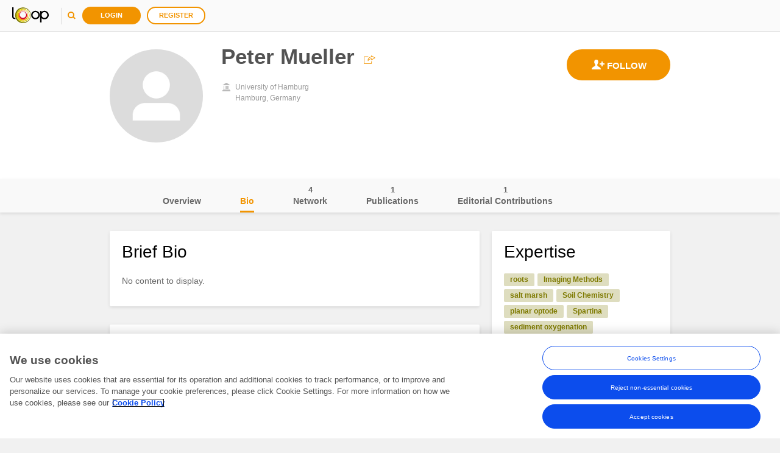

--- FILE ---
content_type: text/css; charset=utf-8
request_url: https://loop.frontiersin.org/bundle/sitev6Satellites?v=Nze6sJhOkBowprvdvrxq9AK0PTkJKgy1imDZkI5oy0M1
body_size: 244347
content:
.modal-content{background:#fff;text-align:center}.modal-header{padding:20px 20px 0}.modal-footer{padding:0 20px 30px;text-align:left}.modal-footer .btn-cancel{float:left}.modal-footer .btn-save,.modal-footer .btn-block,.modal-footer .btn-confirm{float:right}@media(min-width:768px){.modal-dialog{width:432px}}.modal-header,.modal-footer{border:0}.modal-header h4,.modal-footer h4{font-size:15px;font-weight:600;line-height:20px;text-align:left}.modal-header .close,.modal-footer .close{position:absolute;top:7px;right:7px;font-size:20px;font-weight:bold;line-height:18px;color:#000;text-shadow:0 1px 0 #fff;-moz-transition:all 200ms ease-in-out;-o-transition:all 200ms ease-in-out;-webkit-transition:all 200ms ease-in-out;transition:all 200ms ease-in-out}.modal-header .close:hover,.modal-footer .close:hover{-moz-transform:rotate(90deg);-ms-transform:rotate(90deg);-webkit-transform:rotate(90deg);transform:rotate(90deg)}.modal-body .modal-action-list{margin:0 auto 30px auto}.modal-body .modal-action-list li{display:inline-block;list-style:none;-moz-transition:all 200ms ease-in-out;-o-transition:all 200ms ease-in-out;-webkit-transition:all 200ms ease-in-out;transition:all 200ms ease-in-out}.modal-body .modal-action-list li a{font-size:12px;line-height:12px;font-weight:600;margin-right:15px;text-decoration:none;-moz-transition:all 200ms ease-in-out;-o-transition:all 200ms ease-in-out;-webkit-transition:all 200ms ease-in-out;transition:all 200ms ease-in-out}.modal-body .modal-action-list li .icon-upload{margin:5px 3px 0 0;padding:0}.modal-body .modal-action-list li .icon-camera{margin:2px 4px 0 0;padding:0}.modal-body .modal-action-list li .icon-cross{margin:5px 5px 0 0;padding:0}.modal-body .modal-action-list li:hover a{text-decoration:none;color:#a6a6a6}.modal-body .modal-action-list li:hover .icon-upload{background:url([data-uri]) top left no-repeat}.modal-body .modal-action-list li:hover .icon-camera{background:url([data-uri]) top left no-repeat}.modal-body .modal-action-list li:hover .icon-cross{background:url([data-uri]) top left no-repeat}.modal-body p{text-align:left;font-size:13px;line-height:20px;color:#000}.modal-body p a{font-weight:600;color:#f29400;-moz-transition:all 100ms ease-in-out;-o-transition:all 100ms ease-in-out;-webkit-transition:all 100ms ease-in-out;transition:all 100ms ease-in-out;text-decoration:none}.modal-body p a:hover{color:#666;text-decoration:none}#modal-login-register .modal-dialog{width:634px;background:#fff}#modal-login-register .modal-dialog .modal-content{background:url([data-uri]) no-repeat top center #fff}#modal-login-register .modal-dialog .modal-content .modal-header{padding:80px 20px 10px 20px}#modal-login-register .modal-dialog .modal-content .modal-header h1{color:#666;font-size:40px;line-height:50px;font-weight:300}#modal-login-register .modal-dialog .modal-content .modal-header h1 span{color:#f29400;font-weight:600}#modal-login-register .modal-dialog .modal-content .modal-body h4{color:#666;font-weight:500;font-size:18px;line-height:26px;margin:0 80px;border-top:1px solid #bababa;padding:30px 0}#modal-login-register .modal-dialog .modal-content .modal-body .divider{background:url([data-uri]) no-repeat top center;width:100%;height:7px;display:block}#modal-login-register .modal-dialog .modal-content .modal-footer .button-container{width:100%;margin:14px auto 70px auto;text-align:center;display:inline-block}#modal-login-register .modal-dialog .modal-content .modal-footer .button-container .btn-login,#modal-login-register .modal-dialog .modal-content .modal-footer .button-container .btn-register{width:153px;height:51px;-moz-border-radius:4px;-webkit-border-radius:4px;border-radius:4px;-moz-transition:all 200ms ease-in-out;-o-transition:all 200ms ease-in-out;-webkit-transition:all 200ms ease-in-out;transition:all 200ms ease-in-out;font-size:18px;text-transform:uppercase;font-weight:600;text-align:left;position:relative;background:none;z-index:0;overflow:hidden}#modal-login-register .modal-dialog .modal-content .modal-footer .button-container .btn-login{border:2px solid #666;color:#666;margin-right:16px}#modal-login-register .modal-dialog .modal-content .modal-footer .button-container .btn-login span{padding-left:60px}#modal-login-register .modal-dialog .modal-content .modal-footer .button-container .btn-login:before{content:'';position:absolute;width:100%;height:100%;top:100%;left:0;z-index:-1;-moz-transition:all 200ms ease-in-out;-o-transition:all 200ms ease-in-out;-webkit-transition:all 200ms ease-in-out;transition:all 200ms ease-in-out;background:url([data-uri]) no-repeat 23px 10px #666}#modal-login-register .modal-dialog .modal-content .modal-footer .button-container .btn-login:after{content:'';position:absolute;width:100%;height:100%;top:0;left:0;z-index:-1;-moz-transition:all 200ms ease-in-out;-o-transition:all 200ms ease-in-out;-webkit-transition:all 200ms ease-in-out;transition:all 200ms ease-in-out;background:url([data-uri]) no-repeat 23px 10px #fff}#modal-login-register .modal-dialog .modal-content .modal-footer .button-container .btn-login:hover{color:#fff}#modal-login-register .modal-dialog .modal-content .modal-footer .button-container .btn-login:hover:before{content:'';position:absolute;width:100%;height:100%;top:0;left:0}#modal-login-register .modal-dialog .modal-content .modal-footer .button-container .btn-login:hover:after{content:'';position:absolute;width:100%;height:100%;top:-100%;left:0}#modal-login-register .modal-dialog .modal-content .modal-footer .button-container .btn-register{border:2px solid #f29400;color:#f29400;margin-left:16px}#modal-login-register .modal-dialog .modal-content .modal-footer .button-container .btn-register span{padding-left:52px}#modal-login-register .modal-dialog .modal-content .modal-footer .button-container .btn-register:before{content:'';position:absolute;width:100%;height:100%;top:100%;left:0;z-index:-1;-moz-transition:all 200ms ease-in-out;-o-transition:all 200ms ease-in-out;-webkit-transition:all 200ms ease-in-out;transition:all 200ms ease-in-out;background:url([data-uri]) no-repeat 20px 10px #f29400}#modal-login-register .modal-dialog .modal-content .modal-footer .button-container .btn-register:after{content:'';position:absolute;width:100%;height:100%;top:0;left:0;z-index:-1;-moz-transition:all 200ms ease-in-out;-o-transition:all 200ms ease-in-out;-webkit-transition:all 200ms ease-in-out;transition:all 200ms ease-in-out;background:url([data-uri]) no-repeat 20px 10px #fff}#modal-login-register .modal-dialog .modal-content .modal-footer .button-container .btn-register:hover{color:#fff}#modal-login-register .modal-dialog .modal-content .modal-footer .button-container .btn-register:hover:before{content:'';position:absolute;width:100%;height:100%;top:0;left:0}#modal-login-register .modal-dialog .modal-content .modal-footer .button-container .btn-register:hover:after{content:'';position:absolute;width:100%;height:100%;top:-100%;left:0}@media(max-width:767px){#modal-login-register .modal-dialog{width:auto;height:auto}#modal-login-register .modal-dialog .modal-content .modal-header{padding:20px 20px 10px 20px}#modal-login-register .modal-dialog .modal-content .modal-body h4{margin:0 20px}#modal-login-register .modal-dialog .modal-content .modal-footer .button-container{margin:14px auto 0 auto}#modal-login-register .modal-dialog .modal-content .modal-footer .button-container .btn-register{margin:20px auto 0 auto;display:block}#modal-login-register .modal-dialog .modal-content .modal-footer .button-container .btn-login{margin:0 auto;display:block}}#modal-contact .modal-content{background:#fff;text-align:left;border:0!important;-moz-border-radius:2px;-webkit-border-radius:2px;border-radius:2px}#modal-contact .modal-content .modal-body .addressee{line-height:32px;width:100%;margin:0;float:left;color:#666}#modal-contact .modal-content .modal-body .addressee img{-moz-border-radius:50%;-webkit-border-radius:50%;border-radius:50%;width:32px;height:32px;margin:0 8px 0 15px;position:relative;float:left}#modal-contact .modal-content .modal-body .addressee span{float:left}#modal-contact .modal-content .modal-body .addressee span:last-child{font-weight:600;color:#000}#modal-contact .modal-content .modal-body form{width:100%}#modal-contact .modal-content .modal-body form label{margin-top:20px;width:100%}#modal-contact .modal-content .modal-body form label span{display:block;font-weight:600}#modal-contact .modal-content .modal-body form label input,#modal-contact .modal-content .modal-body form label textarea{width:100%;float:left;border:1px solid #dcdcdc;font-size:12px;line-height:16px;color:#666;font-weight:400;-moz-transition:all 200ms ease-in-out;-o-transition:all 200ms ease-in-out;-webkit-transition:all 200ms ease-in-out;transition:all 200ms ease-in-out;padding:0 6px}#modal-contact .modal-content .modal-body form label input:focus,#modal-contact .modal-content .modal-body form label textarea:focus{border:1px solid #e0e0e0;-moz-box-shadow:rgba(0,0,0,.12) 0 5px 20px;-webkit-box-shadow:rgba(0,0,0,.12) 0 5px 20px;box-shadow:rgba(0,0,0,.12) 0 5px 20px}#modal-contact .modal-content .modal-body form label textarea{min-height:100px;resize:vertical}#multi-auth-modal .modal-content,#multi-auth-modal-error .modal-content,#auth-modal .modal-content{background:#fff}#multi-auth-modal .modal-content ul.people-list,#multi-auth-modal-error .modal-content ul.people-list,#auth-modal .modal-content ul.people-list{text-align:left}#multi-auth-modal .modal-content ul.people-list li,#multi-auth-modal-error .modal-content ul.people-list li,#auth-modal .modal-content ul.people-list li{list-style:none;border-bottom:none;margin:20px 0 0 0;padding:0;min-height:32px}#multi-auth-modal .modal-content ul.people-list li .image-container,#multi-auth-modal-error .modal-content ul.people-list li .image-container,#auth-modal .modal-content ul.people-list li .image-container{float:left;margin:0 0 40px 0;padding:0;width:32px;height:32px;position:absolute}#multi-auth-modal .modal-content ul.people-list li .image-container img,#multi-auth-modal-error .modal-content ul.people-list li .image-container img,#auth-modal .modal-content ul.people-list li .image-container img{max-width:32px;max-height:32px;-moz-border-radius:50%;-webkit-border-radius:50%;border-radius:50%}#multi-auth-modal .modal-content ul.people-list li .data-container,#multi-auth-modal-error .modal-content ul.people-list li .data-container,#auth-modal .modal-content ul.people-list li .data-container{float:left}#multi-auth-modal .modal-content ul.people-list li .data-container .name,#multi-auth-modal-error .modal-content ul.people-list li .data-container .name,#auth-modal .modal-content ul.people-list li .data-container .name{font-size:14px;color:#000;font-weight:700;margin:-3px 0 0 47px}#multi-auth-modal .modal-content ul.people-list li .data-container .name a,#multi-auth-modal-error .modal-content ul.people-list li .data-container .name a,#auth-modal .modal-content ul.people-list li .data-container .name a{color:#000;-moz-transition:all 100ms ease-in-out;-o-transition:all 100ms ease-in-out;-webkit-transition:all 100ms ease-in-out;transition:all 100ms ease-in-out;text-decoration:none}#multi-auth-modal .modal-content ul.people-list li .data-container .name a:hover,#multi-auth-modal-error .modal-content ul.people-list li .data-container .name a:hover,#auth-modal .modal-content ul.people-list li .data-container .name a:hover{color:#666;text-decoration:none}#multi-auth-modal .modal-content ul.people-list li .data-container ul.list-hrz,#multi-auth-modal-error .modal-content ul.people-list li .data-container ul.list-hrz,#auth-modal .modal-content ul.people-list li .data-container ul.list-hrz{margin:0 0 0 47px}#multi-auth-modal .modal-content ul.people-list li .data-container ul.list-hrz li,#multi-auth-modal-error .modal-content ul.people-list li .data-container ul.list-hrz li,#auth-modal .modal-content ul.people-list li .data-container ul.list-hrz li{padding:0 6px;margin:0;font-size:12px;color:#666;cursor:default;font-weight:500;min-height:0}#multi-auth-modal .modal-content ul.people-list li .data-container ul.list-hrz li:first-child,#multi-auth-modal-error .modal-content ul.people-list li .data-container ul.list-hrz li:first-child,#auth-modal .modal-content ul.people-list li .data-container ul.list-hrz li:first-child{padding:0 6px 0 0}#multi-auth-modal .modal-content ul.people-list.one-line li .data-container .name,#multi-auth-modal-error .modal-content ul.people-list.one-line li .data-container .name,#auth-modal .modal-content ul.people-list.one-line li .data-container .name{margin:5px 0 0 47px}#delete-feed-modal .modal-content .modal-body p{text-align:left}#delete-feed-modal .modal-content .modal-footer .btn-delete{float:right}#profile-popup .modal-dialog{width:720px;background:#fff}#profile-popup .modal-dialog .modal-content .modal-body .modal-action-list{margin:10px auto 30px auto}#profile-popup .modal-dialog .modal-content .modal-body .main-profile-form{text-align:left;border:1px solid #dcdcdc;width:100%}#profile-popup .modal-dialog .modal-content .modal-body .main-profile-form .name-block{padding-left:20px;border-bottom:1px solid #dcdcdc}#profile-popup .modal-dialog .modal-content .modal-body .main-profile-form .name-block,#profile-popup .modal-dialog .modal-content .modal-body .main-profile-form .affiliation-block,#profile-popup .modal-dialog .modal-content .modal-body .main-profile-form .degree-block{padding-bottom:15px;float:left;width:100%}#profile-popup .modal-dialog .modal-content .modal-body .main-profile-form .affiliation-block{border-bottom:1px solid #dcdcdc}#profile-popup .modal-dialog .modal-content .modal-body .main-profile-form .affiliation-block ul>li{list-style:none;font-size:12px;line-height:18px;font-weight:400;width:auto;float:left;clear:both;position:relative;margin-top:8px;width:100%}#profile-popup .modal-dialog .modal-content .modal-body .main-profile-form .affiliation-block ul>li .radio-button{width:23px;height:23px;float:left;position:relative;z-index:0;cursor:pointer;margin:0 5px 0 15px}#profile-popup .modal-dialog .modal-content .modal-body .main-profile-form .affiliation-block ul>li .radio-button.checked{pointer-events:none}#profile-popup .modal-dialog .modal-content .modal-body .main-profile-form .affiliation-block ul>li .radio-button.checked:before{border-color:#51b749;-moz-transition:all 200ms cubic-bezier(.37,.74,.15,1.5);-o-transition:all 200ms cubic-bezier(.37,.74,.15,1.5);-webkit-transition:all 200ms cubic-bezier(.37,.74,.15,1.5);transition:all 200ms cubic-bezier(.37,.74,.15,1.5)}#profile-popup .modal-dialog .modal-content .modal-body .main-profile-form .affiliation-block ul>li .radio-button.checked:after{-moz-transform:scale(1);-ms-transform:scale(1);-webkit-transform:scale(1);transform:scale(1);-moz-transition:all 200ms cubic-bezier(.37,.74,.15,1.5);-o-transition:all 200ms cubic-bezier(.37,.74,.15,1.5);-webkit-transition:all 200ms cubic-bezier(.37,.74,.15,1.5);transition:all 200ms cubic-bezier(.37,.74,.15,1.5)}#profile-popup .modal-dialog .modal-content .modal-body .main-profile-form .affiliation-block ul>li .radio-button:hover:before{border-color:#51b749}#profile-popup .modal-dialog .modal-content .modal-body .main-profile-form .affiliation-block ul>li .radio-button:before{z-index:1;position:absolute;content:'';border:2px solid #bababa;-moz-border-radius:50%;-webkit-border-radius:50%;border-radius:50%;background:#fff;left:5px;top:5px;width:13px;height:13px;-moz-transition:all 0ms cubic-bezier(.37,.74,.15,1.5);-o-transition:all 0ms cubic-bezier(.37,.74,.15,1.5);-webkit-transition:all 0ms cubic-bezier(.37,.74,.15,1.5);transition:all 0ms cubic-bezier(.37,.74,.15,1.5)}#profile-popup .modal-dialog .modal-content .modal-body .main-profile-form .affiliation-block ul>li .radio-button:after{z-index:2;content:'';position:absolute;width:5px;height:5px;top:9px;left:9px;background:#51b749;-moz-border-radius:50%;-webkit-border-radius:50%;border-radius:50%;-moz-transition:all 0ms cubic-bezier(.37,.74,.15,1.5);-o-transition:all 0ms cubic-bezier(.37,.74,.15,1.5);-webkit-transition:all 0ms cubic-bezier(.37,.74,.15,1.5);transition:all 0ms cubic-bezier(.37,.74,.15,1.5);-moz-transform:scale(0);-ms-transform:scale(0);-webkit-transform:scale(0);transform:scale(0)}#profile-popup .modal-dialog .modal-content .modal-body .main-profile-form .affiliation-block ul>li .data{position:relative;max-width:calc(100% - 53px);float:left;margin-top:2px}#profile-popup .modal-dialog .modal-content .modal-body .main-profile-form .affiliation-block ul>li .data .affiliation-name,#profile-popup .modal-dialog .modal-content .modal-body .main-profile-form .affiliation-block ul>li .data .affiliation-location{color:#999}#profile-popup .modal-dialog .modal-content .modal-body .main-profile-form .empty-case{margin:20px 0 0 0}#profile-popup .modal-dialog .modal-content .modal-body .main-profile-form .degree-block{padding:0 20px 15px}#profile-popup .modal-dialog .modal-content .modal-body .main-profile-form .degree-block .text-link{margin-right:0}#profile-popup .modal-dialog .modal-content .modal-body .main-profile-form .title{font-size:13px;font-weight:600;color:#000;margin:15px 0 0 20px;float:left}#profile-popup .modal-dialog .modal-content .modal-body .main-profile-form .module-icon-info{margin:17px 0 0 6px}#profile-popup .modal-dialog .modal-content .modal-body .main-profile-form label{margin:15px 0 3px 0;cursor:pointer;font-size:13px;font-weight:600;color:#000}#profile-popup .modal-dialog .modal-content .modal-body .main-profile-form input[type="text"]{width:calc(100% - 20px);padding:0 6px}#profile-popup .modal-dialog .modal-content .modal-body .main-profile-form .text-link{color:#f29400;text-align:right;font-size:14px;font-weight:700;margin-right:20px;margin-top:5px;float:right;cursor:pointer}#profile-popup .modal-dialog .modal-content .modal-body .main-profile-form .text-link:hover{color:#bababa}@media(max-width:991px){#profile-popup .modal-dialog{width:auto}}@media(max-width:767px){#profile-popup .info-popover{width:125px}}#add-affiliation-popup .modal-dialog{width:720px;background:#fff}#add-affiliation-popup .modal-dialog .modal-content .modal-body{text-align:left;padding:0}#add-affiliation-popup .modal-dialog .modal-content .modal-body .editing-module{margin-top:30px}#add-affiliation-popup .modal-dialog .modal-content .modal-body .editing-module .checkbox{float:left}#add-affiliation-popup .modal-dialog .modal-content .modal-body .editing-module .module-icon-info{margin:18px 0 0 6px}#add-affiliation-popup .modal-dialog .modal-content .modal-body .editing-module select{margin-bottom:2px}#add-affiliation-popup .modal-dialog .modal-content .modal-body .editing-module .edit-affiliation{position:relative}#add-affiliation-popup .modal-dialog .modal-content .modal-body .editing-module .edit-affiliation>label:first-child{margin:16px 0 6px}#add-affiliation-popup .modal-dialog .modal-content .modal-body .editing-module .edit-affiliation .erase-container{right:2px}#add-affiliation-popup .modal-dialog .modal-content .modal-body .editing-module .edit-affiliation .affiliation-dropdown{width:100%;top:71px;left:0}#add-affiliation-popup .modal-dialog .modal-content .modal-body .editing-module .add-affiliation>label:first-child{margin:16px 0 6px}@media(max-width:991px){#add-affiliation-popup .modal-dialog{width:auto}}@media(max-width:767px){#add-affiliation-popup .info-popover{width:125px}}.main-container{margin-top:85px}#editProfilePictureDialog .modal-header h4{margin:0 0 15px 0}#editProfilePictureDialog .modal-body img{margin:0 auto}#modal-claim-publication .modal-content{background:#fff;text-align:left;-moz-border-radius:2px;-webkit-border-radius:2px;border-radius:2px}#modal-claim-publication .modal-content h4{font-weight:800}#modal-claim-publication .modal-content .form-validator-success{margin-top:0}#modal-claim-publication .modal-content .source a{font-weight:700}#modal-claim-publication .modal-content .error-module p{color:#d40028}#modal-claim-publication .modal-content .brick-list{max-height:435px;overflow-y:auto}#modal-claim-publication .modal-content .brick-list>li{padding:20px 0}#modal-claim-publication .modal-content .brick-list>li:first-child{padding:0 0 20px 0}#modal-claim-publication .modal-content .brick-list>li:last-child{padding:20px 0 0 0}#modal-claim-publication .modal-content .brick-list>li:nth-child(1):nth-last-child(1){padding:0 0 0 0}#modal-claim-publication .modal-content .modal-body{padding:20px 0}@media(min-width:992px){#modal-claim-publication .modal-dialog{width:850px}}@media(min-width:768px) and (max-width:991px){#modal-claim-publication .modal-dialog{width:750px}}.tooltip{font-size:10px;line-height:18px}.tooltip-inner{max-width:200px;padding:3px 8px;color:#fff;background-color:#666;-moz-border-radius:2px;-webkit-border-radius:2px;border-radius:2px}.container-profile-header{padding:30px 0 0 0;background:#fff;width:100%}.container-profile-header #profile-header{position:relative;-moz-transition:all 400ms ease-in-out;-o-transition:all 400ms ease-in-out;-webkit-transition:all 400ms ease-in-out;transition:all 400ms ease-in-out;margin:0 10px}.container-profile-header #profile-header .profile-picture{-moz-border-radius:50%;-webkit-border-radius:50%;border-radius:50%;margin-bottom:50px}.container-profile-header #profile-header #profile-info{margin:-8px 0 0;padding:0 30px 0;position:relative;width:100%}.container-profile-header #profile-header #profile-info .icon-pencil{margin:0 -8px 0 10px;position:relative;display:inline-block;float:none}.container-profile-header #profile-header #profile-info .name,.container-profile-header #profile-header #profile-info .degree,.container-profile-header #profile-header #profile-info .location,.container-profile-header #profile-header #profile-info .position,.container-profile-header #profile-header #profile-info .affiliation{list-style:none;display:inline-block;position:relative;clear:both;line-height:18px;font-size:12px}.container-profile-header #profile-header #profile-info .divider-blank{height:9px;width:100%;display:block}.container-profile-header #profile-header #profile-info .name{margin-top:0;padding-bottom:8px}.container-profile-header #profile-header #profile-info .name .profile-text span.h1{line-height:45px;font-size:40px;font-weight:600;color:#535353}.container-profile-header #profile-header #profile-info .degree,.container-profile-header #profile-header #profile-info .location{padding-left:23px}.container-profile-header #profile-header #profile-info .degree{background:url([data-uri]) no-repeat 0 1px}.container-profile-header #profile-header #profile-info .affiliation{width:100%}.container-profile-header #profile-header #profile-info .affiliation li{background:url([data-uri]) no-repeat 2px 2px;padding-left:23px;margin-top:8px}.container-profile-header #profile-header #profile-info .affiliation li .position{float:left;margin-right:6px}.container-profile-header #profile-header #profile-info .affiliation li .primary-label{height:16px;background:#51b749;line-height:16px;padding:0 5px;float:left;font-size:9px;color:#fff;margin-top:2px}.container-profile-header #profile-header #profile-info .affiliation li .affiliation-name{color:#999;max-width:100%;overflow:hidden;text-overflow:ellipsis;white-space:nowrap;position:relative}.container-profile-header #profile-header #profile-info .affiliation li .affiliation-location{color:#999}.container-profile-header #profile-header #profile-info .text-link{text-decoration:none;color:#f29400;float:left;margin:8px 0 0 23px;font-size:12px;position:relative;-moz-transition:all 100ms ease-in-out;-o-transition:all 100ms ease-in-out;-webkit-transition:all 100ms ease-in-out;transition:all 100ms ease-in-out}.container-profile-header #profile-header #profile-info .text-link:before{content:'';position:absolute;width:50%;height:1px;background:#f29400;left:50%;bottom:0;-moz-transition:all 200ms cubic-bezier(.37,.74,.15,2);-o-transition:all 200ms cubic-bezier(.37,.74,.15,2);-webkit-transition:all 200ms cubic-bezier(.37,.74,.15,2);transition:all 200ms cubic-bezier(.37,.74,.15,2)}.container-profile-header #profile-header #profile-info .text-link:after{content:'';position:absolute;width:50%;height:1px;background:#f29400;right:50%;bottom:0;-moz-transition:all 200ms cubic-bezier(.37,.74,.15,2);-o-transition:all 200ms cubic-bezier(.37,.74,.15,2);-webkit-transition:all 200ms cubic-bezier(.37,.74,.15,2);transition:all 200ms cubic-bezier(.37,.74,.15,2)}.container-profile-header #profile-header #profile-info .text-link:hover{color:#bababa}.container-profile-header #profile-header #profile-info .text-link:hover:before{width:53%;background:#bababa}.container-profile-header #profile-header #profile-info .text-link:hover:after{width:53%;background:#bababa}.container-profile-header #profile-header #profile-info .profile-text{float:left;padding-right:8px;margin:0;word-break:break-all;word-break:break-word;-moz-hyphens:auto;-ms-hyphens:auto;-webkit-hyphens:auto;hyphens:auto;position:relative}.container-profile-header #profile-header #main-actions{margin-right:0;float:right}.container-profile-header #profile-header #main-actions .container-btn-follow-big{float:right}.container-profile-header #profile-header #main-actions .container-contact-btn-circ-big{float:right;margin-right:15px}#block-modal .modal-content{background:#fff;text-align:center;-moz-border-radius:2px;-webkit-border-radius:2px;border-radius:2px}@media(min-width:992px){#block-modal .modal-dialog{width:540px}}@media(min-width:768px) and (max-width:991px){#block-modal .modal-dialog{width:540px}}#modal-iyp .modal-content .modal-body .number{font-weight:700;color:#000;font-size:16px}.edit-affiliation input{padding:0 26px 0 6px}.edit-affiliation input::-ms-clear{display:none}.edit-affiliation .erase-container{width:27px;height:27px;position:absolute;cursor:pointer;background:#fff}.edit-affiliation .erase-container:hover .erase{opacity:1;-moz-transform:rotate(-45deg) scale(1.1);-ms-transform:rotate(-45deg) scale(1.1);-webkit-transform:rotate(-45deg) scale(1.1);transform:rotate(-45deg) scale(1.1);-moz-transition:all 500ms cubic-bezier(.37,.74,.15,1.5);-o-transition:all 500ms cubic-bezier(.37,.74,.15,1.5);-webkit-transition:all 500ms cubic-bezier(.37,.74,.15,1.5);transition:all 500ms cubic-bezier(.37,.74,.15,1.5)}.edit-affiliation .erase-container .erase{position:absolute;width:16px;height:16px;top:5px;right:5px;-moz-transform:rotate(45deg);-ms-transform:rotate(45deg);-webkit-transform:rotate(45deg);transform:rotate(45deg);opacity:.7;-moz-transition:all 300ms cubic-bezier(.37,.74,.15,1);-o-transition:all 300ms cubic-bezier(.37,.74,.15,1);-webkit-transition:all 300ms cubic-bezier(.37,.74,.15,1);transition:all 300ms cubic-bezier(.37,.74,.15,1)}.edit-affiliation .erase-container .erase:before{content:'';width:16px;height:2px;background:#000;position:absolute;top:7px;left:0;-moz-border-radius:1px;-webkit-border-radius:1px;border-radius:1px}.edit-affiliation .erase-container .erase:after{content:'';width:2px;height:16px;background:#000;position:absolute;top:0;left:7px;-moz-border-radius:1px;-webkit-border-radius:1px;border-radius:1px}.edit-affiliation .affiliation-dropdown{position:absolute;background:#fff;z-index:1}.edit-affiliation .affiliation-dropdown .info{font-size:12px;border:1px solid #e0e0e0;border-top:none;background:#fff;padding-left:5px;height:47px;line-height:47px;-moz-box-shadow:rgba(0,0,0,.12) 0 5px 20px;-webkit-box-shadow:rgba(0,0,0,.12) 0 5px 20px;box-shadow:rgba(0,0,0,.12) 0 5px 20px;position:relative}.edit-affiliation .affiliation-dropdown .error-container{width:100%;height:47px;position:relative;float:left;border:1px solid #e0e0e0;border-top:none;-moz-box-sizing:border-box;-webkit-box-sizing:border-box;box-sizing:border-box;background:#fff;-moz-box-shadow:rgba(0,0,0,.12) 0 5px 20px;-webkit-box-shadow:rgba(0,0,0,.12) 0 5px 20px;box-shadow:rgba(0,0,0,.12) 0 5px 20px}.edit-affiliation .affiliation-dropdown .error-container .form-validator-warning{margin:15px 0 0 10px}.edit-affiliation .affiliation-dropdown .error-container .btn-retry{width:62px;height:26px;border-radius:13px;font-size:12px;line-height:26px;margin:0;position:absolute;top:10px;right:10px;color:#fff;background-image:none}.edit-affiliation .affiliation-dropdown .spinner-container{width:100%;height:47px;position:relative;float:left;border:1px solid #e0e0e0;border-top:none;-moz-box-sizing:border-box;-webkit-box-sizing:border-box;box-sizing:border-box;background:#fff;-moz-box-shadow:rgba(0,0,0,.12) 0 5px 20px;-webkit-box-shadow:rgba(0,0,0,.12) 0 5px 20px;box-shadow:rgba(0,0,0,.12) 0 5px 20px}.edit-affiliation .affiliation-dropdown .spinner-container .spin{top:50%;left:50%;margin-top:-10px;margin-left:-10px;position:absolute;width:20px;height:20px;-moz-border-radius:50%;-webkit-border-radius:50%;border-radius:50%;background:#dadada;z-index:0;-moz-animation:rotate 2s linear infinite backwards;-webkit-animation:rotate 2s linear infinite backwards;animation:rotate 2s linear infinite backwards}.edit-affiliation .affiliation-dropdown .spinner-container .spin:after{content:'';position:absolute;background:#fff;height:16px;width:16px;top:2px;left:2px;-moz-border-radius:50%;-webkit-border-radius:50%;border-radius:50%;z-index:1}.edit-affiliation .affiliation-dropdown .spinner-container .spin:before{content:'';position:absolute;background:#fff;width:10px;height:20px;top:0;right:0;z-index:2}.edit-affiliation .affiliation-dropdown .suggested-affiliation,.edit-affiliation .affiliation-dropdown .no-affiliation{float:left;background:#fff;-moz-box-shadow:rgba(0,0,0,.12) 0 5px 20px;-webkit-box-shadow:rgba(0,0,0,.12) 0 5px 20px;box-shadow:rgba(0,0,0,.12) 0 5px 20px;border-left:1px solid #e0e0e0;border-right:1px solid #e0e0e0;border-bottom:1px solid #e0e0e0;max-height:235px;overflow-x:none;overflow-y:auto;z-index:10;position:relative;width:100%}.edit-affiliation .affiliation-dropdown .suggested-affiliation::-webkit-scrollbar,.edit-affiliation .affiliation-dropdown .no-affiliation::-webkit-scrollbar{background:#f1f1f1;-webkit-appearance:none;width:7px}.edit-affiliation .affiliation-dropdown .suggested-affiliation::-webkit-scrollbar-thumb,.edit-affiliation .affiliation-dropdown .no-affiliation::-webkit-scrollbar-thumb{border-radius:4px;background-color:rgba(0,0,0,.5);-webkit-box-shadow:0 0 1px rgba(255,255,255,.5)}.edit-affiliation .affiliation-dropdown .suggested-affiliation li,.edit-affiliation .affiliation-dropdown .no-affiliation li{width:100%;list-style:none;border-bottom:1px solid #e0e0e0;float:left;cursor:pointer;-moz-transition:all 100ms ease-in-out;-o-transition:all 100ms ease-in-out;-webkit-transition:all 100ms ease-in-out;transition:all 100ms ease-in-out}.edit-affiliation .affiliation-dropdown .suggested-affiliation li:last-child,.edit-affiliation .affiliation-dropdown .no-affiliation li:last-child{border-bottom:none}.edit-affiliation .affiliation-dropdown .suggested-affiliation li:hover,.edit-affiliation .affiliation-dropdown .no-affiliation li:hover{background:#eee;color:#000}.edit-affiliation .affiliation-dropdown .suggested-affiliation li .data,.edit-affiliation .affiliation-dropdown .no-affiliation li .data{width:100%;float:left;font-size:12px;line-height:18px}.edit-affiliation .affiliation-dropdown .suggested-affiliation li .data .affiliation-name,.edit-affiliation .affiliation-dropdown .no-affiliation li .data .affiliation-name{font-weight:600;padding-left:5px;padding-top:5px}.edit-affiliation .affiliation-dropdown .suggested-affiliation li .data .affiliation-location,.edit-affiliation .affiliation-dropdown .no-affiliation li .data .affiliation-location{color:#999;padding-left:5px;padding-bottom:5px}.edit-affiliation .affiliation-dropdown .no-affiliation .affiliation-name{padding-bottom:5px}.edit-affiliation .affiliation-dropdown .no-result{border:1px solid #e0e0e0;border-top:none;background:#fff;padding:5px;font-size:12px;line-height:18px;-moz-box-shadow:rgba(0,0,0,.12) 0 5px 20px;-webkit-box-shadow:rgba(0,0,0,.12) 0 5px 20px;box-shadow:rgba(0,0,0,.12) 0 5px 20px;font-weight:600;z-index:9;position:relative}.edit-affiliation .affiliation-dropdown .no-result span{color:#f29400;-moz-transition:all 100ms ease-in-out;-o-transition:all 100ms ease-in-out;-webkit-transition:all 100ms ease-in-out;transition:all 100ms ease-in-out;cursor:pointer}.edit-affiliation .affiliation-dropdown .no-result span:hover{color:#bababa}.edit-affiliation .affiliation-dropdown .no-result .add-btn{border:1px solid #e0e0e0;background:#fff;padding:3px 5px;display:block;float:left;margin-top:5px;cursor:pointer;-moz-transition:all 100ms ease-in-out;-o-transition:all 100ms ease-in-out;-webkit-transition:all 100ms ease-in-out;transition:all 100ms ease-in-out}.edit-affiliation .affiliation-dropdown .no-result .add-btn:hover{background:#e0e0e0;color:#000}.add-affiliation .add-affiliation-dropdown input,.add-affiliation .add-affiliation-dropdown select{margin-top:15px}.add-affiliation .add-affiliation-dropdown input:first-child,.add-affiliation .add-affiliation-dropdown select:first-child{margin-top:0}#profile-header.disabled{-moz-transition:all 500ms ease-in-out;-o-transition:all 500ms ease-in-out;-webkit-transition:all 500ms ease-in-out;transition:all 500ms ease-in-out}#profile-header.disabled .link-maincolor{color:#bababa;cursor:default;text-decoration:none}#profile-header.disabled .icon-pencil{background:url([data-uri]) no-repeat top left;cursor:default}#profile-header.disabled .icon-share{background:url([data-uri]) no-repeat top left;cursor:default}#profile-header.disabled .edit-picture{background:#bababa;cursor:default}#profile-header.disabled .edit-picture:before{content:'';position:absolute;width:100%;height:100%;background:url([data-uri]) no-repeat 50% 50%;-moz-background-size:12px 12px;-o-background-size:12px 12px;-webkit-background-size:12px 12px;background-size:12px 12px;opacity:0;-moz-transition:all 400ms ease-in-out;-o-transition:all 400ms ease-in-out;-webkit-transition:all 400ms ease-in-out;transition:all 400ms ease-in-out}#profile-header.disabled .edit-picture:after{content:'';position:absolute;width:100%;height:100%;background:url([data-uri]) no-repeat 50% 50%;-moz-background-size:12px 12px;-o-background-size:12px 12px;-webkit-background-size:12px 12px;background-size:12px 12px;opacity:1;-moz-transition:all 400ms ease-in-out;-o-transition:all 400ms ease-in-out;-webkit-transition:all 400ms ease-in-out;transition:all 400ms ease-in-out}#profile-header.disabled .edit-picture:hover:before{opacity:0}#profile-header.disabled .edit-picture:hover:after{opacity:1;-moz-transform:rotate(0deg);-ms-transform:rotate(0deg);-webkit-transform:rotate(0deg);transform:rotate(0deg)}.module-popover{margin-left:4px;width:12px;height:12px;position:relative;display:inline-block}.module-popover .edit-popover{left:-2px;top:-6px;position:absolute;display:none;z-index:10;width:316px;background:#fceacc;border:1px solid #e0e0e0;padding:4px 19px 19px 19px;-moz-border-radius:2px;-webkit-border-radius:2px;border-radius:2px;-moz-box-shadow:rgba(0,0,0,.12) 0 5px 20px;-webkit-box-shadow:rgba(0,0,0,.12) 0 5px 20px;box-shadow:rgba(0,0,0,.12) 0 5px 20px}.module-popover .edit-popover .icon-pencil-grey{position:absolute;top:5px;left:5px}.module-popover .edit-popover label{font-weight:600;font-size:13px;line-height:20px;color:#000;margin:15px 0 4px 0;cursor:pointer}.module-popover .edit-popover input[type="text"]{display:inline-block;width:100%;height:29px;padding:0 6px;margin-bottom:2px;font-size:12px;line-height:16px;color:#000;vertical-align:middle;border:1px solid #dcdcdc;-moz-border-radius:2px;-webkit-border-radius:2px;border-radius:2px;font-weight:500;color:#000;word-break:normal}.module-popover .edit-popover select{height:29px;padding:0 6px;width:100%}.module-popover .edit-popover .btn-save,.module-popover .edit-popover .btn-cancel{margin-top:29px}.module-popover .edit-popover .btn-save{float:right}.module-popover .edit-popover .btn-cancel{float:left}.module-popover .edit-popover .edit-affiliation .erase-container{top:44px;right:20px}.module-popover .edit-popover .edit-affiliation .affiliation-dropdown{width:calc(100% - 38px);top:72px;left:19px}.module-share{margin-left:8px;width:19px;height:14px;position:relative;display:inline-block}.module-share .icon-share{margin:0 10px 0 4px}.module-share .share-popover{position:absolute;z-index:9;width:183px;text-align:center;top:-11px;left:-5px;margin-left:0;border:1px solid #e0e0e0;background:#fff;-moz-border-radius:2px;-webkit-border-radius:2px;border-radius:2px;display:none;-moz-box-shadow:rgba(0,0,0,.12) 0 5px 20px;-webkit-box-shadow:rgba(0,0,0,.12) 0 5px 20px;box-shadow:rgba(0,0,0,.12) 0 5px 20px}.module-share .share-popover .icon-share-grey{margin:0 0 0 8px;padding:18px 12px;background-position:0 10px;border-right:1px solid #bababa;float:left}.module-share .share-popover ul{width:100%;text-align:center}.module-share .share-popover ul li{list-style:none;width:20px;height:20px;display:block;float:left;position:relative;margin:8px 4px}.module-share .share-popover ul li:first-child{margin:8px 4px 8px 8px}.module-share .share-popover ul li:last-child{margin:8px 8px 8px 4px}.module-share .share-popover ul li a{width:20px;height:20px;float:left;cursor:pointer;opacity:1;color:#fff;-moz-transition:all 200ms ease-in-out;-o-transition:all 200ms ease-in-out;-webkit-transition:all 200ms ease-in-out;transition:all 200ms ease-in-out;-moz-border-radius:2px;-webkit-border-radius:2px;border-radius:2px;float:left;position:relative;z-index:0;text-decoration:none}.module-share .share-popover ul li .btn-fb,.module-share .share-popover ul li .btn-tw,.module-share .share-popover ul li .btn-in,.module-share .share-popover ul li .btn-gp,.module-share .share-popover ul li .btn-more{position:relative}.module-share .share-popover ul li .btn-fb:before,.module-share .share-popover ul li .btn-tw:before,.module-share .share-popover ul li .btn-in:before,.module-share .share-popover ul li .btn-gp:before,.module-share .share-popover ul li .btn-more:before{background-position:50% 50%}.module-share .share-popover ul li .btn-fb:after,.module-share .share-popover ul li .btn-tw:after,.module-share .share-popover ul li .btn-in:after,.module-share .share-popover ul li .btn-gp:after,.module-share .share-popover ul li .btn-more:after{background-position:50% 50%}.module-share .share-popover ul li .btn-more{overflow:hidden;border:1px solid #f8694d;background:#f8694d}.module-share .share-popover ul li .btn-more:before{content:'';position:absolute;width:100%;height:100%;top:100%;left:0;z-index:-1;background:url([data-uri]) no-repeat 50% 50% #fff;-moz-transition:all 200ms ease-in-out;-o-transition:all 200ms ease-in-out;-webkit-transition:all 200ms ease-in-out;transition:all 200ms ease-in-out}.module-share .share-popover ul li .btn-more:after{content:'';position:absolute;width:100%;height:100%;top:0;left:0;z-index:-1;background:url([data-uri]) no-repeat 50% 50% #f8694d;-moz-transition:all 200ms ease-in-out;-o-transition:all 200ms ease-in-out;-webkit-transition:all 200ms ease-in-out;transition:all 200ms ease-in-out}.module-share .share-popover ul li .btn-more:hover:before{content:'';position:absolute;width:100%;height:100%;top:0;left:0}.module-share .share-popover ul li .btn-more:hover:after{content:'';position:absolute;width:100%;height:100%;top:-100%;left:0}.module-share .share-popover .button-container{margin-top:15px}.module-share .share-popover .button-container .btn-flex,.module-share .share-popover .button-container .btn-flex-flat{margin:0 20px 20px 20px;display:inline-block;text-align:center;float:none;position:relative}.disable-all{top:0;left:0;z-index:100;height:100%;width:100%;background:rgba(0,0,0,.5);position:fixed;display:none}@-moz-keyframes rotate{0%{-moz-transform:rotate(0deg);transform:rotate(0deg)}100%{-moz-transform:rotate(1080deg);transform:rotate(1080deg)}}@-webkit-keyframes rotate{0%{-webkit-transform:rotate(0deg);transform:rotate(0deg)}100%{-webkit-transform:rotate(1080deg);transform:rotate(1080deg)}}@keyframes rotate{0%{-moz-transform:rotate(0deg);-ms-transform:rotate(0deg);-webkit-transform:rotate(0deg);transform:rotate(0deg)}100%{-moz-transform:rotate(1080deg);-ms-transform:rotate(1080deg);-webkit-transform:rotate(1080deg);transform:rotate(1080deg)}}@media(min-width:1300px){.container-profile-header #profile-header{margin-top:22px}.container-profile-header #profile-header .profile-picture{max-height:190px;max-width:190px}}@media(max-width:1300px){.container-profile-header{padding:30px 0 30px 0}.container-profile-header #profile-header .profile-picture{margin-bottom:30px}.container-profile-header #profile-header #profile-info{padding:0 30px 0}.container-profile-header #profile-header #profile-info .name .profile-text span.h1{line-height:40px;font-size:35px}}@media(max-width:991px){.container-profile-header #profile-header #profile-info .name .profile-text span.h1{line-height:35px;font-size:30px}.container-profile-header #profile-header #main-actions{float:left;margin:20px 0 0 30px}}@media(max-width:767px){.container-profile-header #profile-header .profile-picture{margin-left:20px;margin-bottom:30px}.container-profile-header #profile-header i,.container-profile-header #profile-header .module-share,.container-profile-header #profile-header .module-popover,.container-profile-header #profile-header .link-maincolor{display:none}.container-profile-header #profile-header #profile-info{padding:0 12px 0 40px}.container-profile-header #profile-header #profile-info .name .profile-text span.h1{line-height:35px;font-size:30px}.container-profile-header #profile-header #profile-info .icon-pencil{display:none}.container-profile-header #profile-header #main-actions{margin:20px 0 0 0;float:right}.container-profile-header #profile-header #main-actions .module-user-actions{margin:7px 11px 0 9px}.container-profile-header #profile-header #main-actions .module-user-actions i.cog{display:block}}@media(max-width:991px){.container-profile-header .private-user#profile-header #main-actions{float:left}.container-profile-header .private-user#profile-header #main-actions .module-user-actions{margin:17px 11px 0 16px;float:left}}@media(max-width:767px){.container-profile-header .private-user#profile-header #main-actions{float:left}.container-profile-header .private-user#profile-header #main-actions .module-user-actions{margin:17px 11px 0 35px;float:left}}.container-profile-navigation{width:100%;height:55px;background:#f9f9f9;margin:0 auto 30px auto;-moz-transform:translateZ(0);-ms-transform:translateZ(0);-webkit-transform:translateZ(0);transform:translateZ(0);box-shadow:0 2px 4px 0 transparent;position:absolute;overflow:hidden;z-index:7;-moz-box-shadow:0 2px 5px 0 rgba(0,0,0,.1),0 2px 5px 0 transparent;-webkit-box-shadow:0 2px 5px 0 rgba(0,0,0,.1),0 2px 5px 0 transparent;box-shadow:0 2px 5px 0 rgba(0,0,0,.1),0 2px 5px 0 transparent}.container-profile-navigation .container{position:relative}.container-profile-navigation .mini-profile-nav{font-weight:700;color:#000;font-size:13px;line-height:55px;position:absolute;top:110px;-moz-transition:all 500ms ease-in-out;-o-transition:all 500ms ease-in-out;-webkit-transition:all 500ms ease-in-out;transition:all 500ms ease-in-out;width:100%}.container-profile-navigation .mini-profile-nav img{float:left;width:35px;height:35px;-moz-border-radius:50%;-webkit-border-radius:50%;border-radius:50%;margin:9px 10px 0 0}.container-profile-navigation .mini-profile-nav span{width:calc(100% - 720px);overflow:hidden;text-overflow:ellipsis;white-space:nowrap;float:left}.container-profile-navigation #profile-navigation{width:746px;height:55px;position:absolute;right:50%;margin-right:-373px;top:0;-moz-transition:all 500ms ease-in-out;-o-transition:all 500ms ease-in-out;-webkit-transition:all 500ms ease-in-out;transition:all 500ms ease-in-out}.container-profile-navigation #profile-navigation li{margin:0 30px;display:inline-block}.container-profile-navigation #profile-navigation li a{color:#666;font-size:14px;font-weight:600!important;display:inline-block;padding-top:26px;position:relative;text-decoration:none;border-bottom:0 solid #f29400;-moz-transition:all 150ms ease-in-out;-o-transition:all 150ms ease-in-out;-webkit-transition:all 150ms ease-in-out;transition:all 150ms ease-in-out;margin:0 auto;border-left:0;border-right:none;-webkit-border-radius:0 0 0 0;border-radius:0 0 0 0;height:55px;cursor:pointer}.container-profile-navigation #profile-navigation li a span{position:absolute;display:inline-block;top:9px;left:0;text-align:center;width:100%;font-weight:700;font-size:13px}.container-profile-navigation #profile-navigation li a:hover{color:#f29400;text-decoration:none;border-bottom:3px solid #f29400}.container-profile-navigation #profile-navigation li:first-child{margin:0 30px 0 0}.container-profile-navigation #profile-navigation li:last-child{margin:0 0 0 30px}.container-profile-navigation #profile-navigation li.disabled{pointer-events:none}.container-profile-navigation #profile-navigation li.disabled a{color:#bababa}.container-profile-navigation #profile-navigation .active a{color:#f29400;text-decoration:none;border-bottom:3px solid #f29400}.container-profile-navigation #profile-navigation-select{background:#fff;padding:0 20px;-moz-transition:all 200ms ease-in-out;-o-transition:all 200ms ease-in-out;-webkit-transition:all 200ms ease-in-out;transition:all 200ms ease-in-out}.container-profile-navigation #profile-navigation-select select{height:33px;background:#fff;-moz-border-radius-topleft:2px;-webkit-border-top-left-radius:2px;border-top-left-radius:2px;-moz-border-radius-bottomleft:2px;-webkit-border-bottom-left-radius:2px;border-bottom-left-radius:2px;-moz-border-radius-topright:0;-webkit-border-top-right-radius:0;border-top-right-radius:0;-moz-border-radius-bottomright:0;-webkit-border-bottom-right-radius:0;border-bottom-right-radius:0;-moz-transition:all 200ms ease-in-out;-o-transition:all 200ms ease-in-out;-webkit-transition:all 200ms ease-in-out;transition:all 200ms ease-in-out;font-weight:normal;outline:none;display:inline-block;-webkit-appearance:none;-moz-appearance:none;appearance:none;cursor:pointer;border:1px solid #dcdcdc}.container-profile-navigation #profile-navigation-select select:focus{background:#fff}.container-profile-navigation #profile-navigation-select label{width:100%;position:relative}.container-profile-navigation #profile-navigation-select label:after{content:'';background:url([data-uri]) no-repeat 50% 50%;position:absolute;width:33px;height:33px;border-left:1px solid #dcdcdc;top:0;right:0;pointer-events:none;cursor:pointer}.container-profile-navigation.stuck{position:fixed;background:rgba(255,255,255,.95);top:0;box-shadow:0 2px 4px 0 rgba(0,0,0,.15);border-bottom:0 solid #dadada;-moz-transition:all 200ms ease-in-out;-o-transition:all 200ms ease-in-out;-webkit-transition:all 200ms ease-in-out;transition:all 200ms ease-in-out;z-index:9}.container-profile-navigation.stuck .mini-profile-nav{top:0;left:10px}.container-profile-navigation.stuck #profile-navigation{right:10px;margin-right:0}@media(max-width:991px){.container-profile-navigation{background:#fff}.container-profile-navigation #profile-navigation{width:714px;margin-right:-357px}.container-profile-navigation #profile-navigation li{margin:0 26px}.container-profile-navigation.stuck .mini-profile-nav{display:none}.container-profile-navigation.stuck #profile-navigation{right:50%;margin-right:-357px}}@media(max-width:767px){.container-profile-navigation{background:#fff}.container-profile-navigation.stuck{top:51px;height:33px;box-shadow:0 2px 4px 0 transparent}.container-profile-navigation.stuck #profile-navigation-select{padding:0}}.template-container{float:left;display:block;overflow:hidden;width:100%}.row .brick{margin:0 10px 30px 10px}.brick{background:#fff;-moz-border-radius:2px;-webkit-border-radius:2px;border-radius:2px;position:relative;-moz-hyphens:auto;-ms-hyphens:auto;-webkit-hyphens:auto;hyphens:auto;font-size:14px;-moz-box-shadow:0 2px 5px 0 rgba(0,0,0,.1),0 2px 5px 0 transparent;-webkit-box-shadow:0 2px 5px 0 rgba(0,0,0,.1),0 2px 5px 0 transparent;box-shadow:0 2px 5px 0 rgba(0,0,0,.1),0 2px 5px 0 transparent;-moz-transition:box-shadow 250ms ease;-o-transition:box-shadow 250ms ease;-webkit-transition:box-shadow 250ms ease;transition:box-shadow 250ms ease}.brick:hover{-moz-box-shadow:0 4px 7px 0 rgba(0,0,0,.1),0 4px 7px 0 rgba(0,0,0,.05);-webkit-box-shadow:0 4px 7px 0 rgba(0,0,0,.1),0 4px 7px 0 rgba(0,0,0,.05);box-shadow:0 4px 7px 0 rgba(0,0,0,.1),0 4px 7px 0 rgba(0,0,0,.05)}.brick .brick-content{clear:both;width:100%}.brick .border-colors{width:100%;height:4px;background-color:#dadada;position:absolute;top:0;z-index:8;-moz-border-radius-topleft:2px;-webkit-border-top-left-radius:2px;border-top-left-radius:2px;-moz-border-radius-topright:2px;-webkit-border-top-right-radius:2px;border-top-right-radius:2px}.brick .border-colors .bc-red,.brick .border-colors .bc-orange,.brick .border-colors .bc-light-green,.brick .border-colors .bc-green{height:4px;width:20px;float:right}.brick .border-colors .bc-red{background-color:#d40028;-moz-border-radius-topright:2px;-webkit-border-top-right-radius:2px;border-top-right-radius:2px}.brick .border-colors .bc-orange{background-color:#f29400}.brick .border-colors .bc-light-green{background-color:#dccd00}.brick .border-colors .bc-green{background-color:#7e7a00}.brick h2{font-weight:300;display:block;float:left;padding:20px 20px 0 20px;font-family:"Open Sans Neue","Open Sans",Helvetica,Arial,sans-serif}.brick h2 span.number-bold{font-weight:600}.brick h2 a,.brick h2 label{font-size:13px;font-weight:600;-moz-transition:all 100ms ease-in-out;-o-transition:all 100ms ease-in-out;-webkit-transition:all 100ms ease-in-out;transition:all 100ms ease-in-out;cursor:pointer;color:#f29400;text-decoration:none}.brick h2 a:hover,.brick h2 label:hover{color:#666;text-decoration:none}.brick h2 a.disabled{color:#666;cursor:default;text-decoration:none}.brick a.brick-header-action{font-size:13px;font-weight:600;-moz-transition:all 100ms ease-in-out;-o-transition:all 100ms ease-in-out;-webkit-transition:all 100ms ease-in-out;transition:all 100ms ease-in-out;cursor:pointer;color:#f29400;float:left;margin:31px 0 0 -10px;text-decoration:none}.brick a.brick-header-action:hover{color:#666;text-decoration:none}.brick .nav-tabs{width:100%;border:none;height:60px;background:#f9f9f9;-moz-border-radius-topleft:2px;-webkit-border-top-left-radius:2px;border-top-left-radius:2px;-moz-border-radius-topright:2px;-webkit-border-top-right-radius:2px;border-top-right-radius:2px}.brick .nav-tabs li{float:left;margin:0;text-align:center;height:60px;position:relative}.brick .nav-tabs li a{margin:0;position:relative;padding:10px 20px 0;line-height:50px;border:none;height:60px;font-size:13px;font-weight:600;color:#000;float:left;background:#f9f9f9;-moz-transition:all 100ms ease-in-out;-o-transition:all 100ms ease-in-out;-webkit-transition:all 100ms ease-in-out;transition:all 100ms ease-in-out;-moz-border-radius:0;-webkit-border-radius:0;border-radius:0;text-decoration:none}.brick .nav-tabs li a .number{color:#000;font-size:14px;line-height:16px;font-weight:700;position:absolute;margin-left:-20px;width:100%;display:block}.brick .nav-tabs li a:hover{border:none;background:#eee}.brick .nav-tabs li:first-child{-moz-border-radius-topleft:2px;-webkit-border-top-left-radius:2px;border-top-left-radius:2px}.brick .nav-tabs li.active{background:#fff}.brick .nav-tabs li.active a{background:#fff;border-top:none;cursor:default;color:#f29400;text-decoration:none}.brick .nav-tabs li.active a:hover{background:#fff;border:none;cursor:default}.brick .nav-tabs li.active a:focus{background:transparent;border:none;cursor:default}.brick .nav-tabs li.active a .number{color:#f29400}.brick p label{font-weight:700;-moz-transition:all 100ms ease-in-out;-o-transition:all 100ms ease-in-out;-webkit-transition:all 100ms ease-in-out;transition:all 100ms ease-in-out;cursor:pointer;color:#f29400;text-decoration:none}.brick p label:hover{color:#666;text-decoration:none}.brick .icon-pencil{margin:33px 0 0 -10px}.brick .link-view-all{margin:0 0 28px 20px}.brick .bottom-spacer{width:100%;height:30px;display:block}.brick .editing-module,.modal-body .editing-module{background:#fceacc;padding:20px;margin:0 0 20px 0;float:left;width:100%}.brick .editing-module .small-select,.modal-body .editing-module .small-select{width:102px;display:inline-block;margin-right:3px}.brick .editing-module button,.modal-body .editing-module button{margin-top:20px}.brick .editing-module input[type="text"],.modal-body .editing-module input[type="text"]{display:inline-block;width:100%;height:29px;padding:0 6px;margin-bottom:2px;font-size:12px;line-height:16px;color:#000;vertical-align:middle;border:1px solid #bababa;-moz-border-radius:2px;-webkit-border-radius:2px;border-radius:2px;font-size:12px;font-weight:500;color:#000}.brick .editing-module textarea,.modal-body .editing-module textarea{display:inline-block;width:100%;height:29px;padding:0 6px;margin-bottom:2px;font-size:12px;color:#000;vertical-align:middle;border:1px solid #bababa;-moz-border-radius:2px;-webkit-border-radius:2px;border-radius:2px;font-size:12px;font-weight:500;color:#000;min-height:150px;overflow:auto;resize:vertical}.brick .editing-module .period-to,.modal-body .editing-module .period-to{margin-top:16px}.brick .editing-module label,.modal-body .editing-module label{color:#000;margin:16px 0 6px;line-height:20px;font-weight:600;font-size:13px;cursor:pointer;text-decoration:none}.brick .editing-module label:first-child,.modal-body .editing-module label:first-child{margin:0 0 6px}.brick .editing-module .radio,.brick .editing-module .checkbox,.modal-body .editing-module .radio,.modal-body .editing-module .checkbox{position:relative;display:block;min-height:14px;margin:16px 0 0 0}.brick .editing-module .radio label,.brick .editing-module .checkbox label,.modal-body .editing-module .radio label,.modal-body .editing-module .checkbox label{margin-bottom:-6px;font-size:13px;font-weight:700}.brick .editing-module .radio.disabled,.brick .editing-module .checkbox.disabled,.modal-body .editing-module .radio.disabled,.modal-body .editing-module .checkbox.disabled{pointer-events:none;opacity:.5}.brick .editing-module .button-container,.modal-body .editing-module .button-container{padding:0}.brick .editing-module .button-container .btn-cancel,.modal-body .editing-module .button-container .btn-cancel{float:left;margin:30px 0 0 0}.brick .editing-module .button-container .btn-save,.modal-body .editing-module .button-container .btn-save{float:right;margin:30px 0 0 0}.brick .editing-module .button-container .btn-remove,.modal-body .editing-module .button-container .btn-remove{position:absolute;left:50%;margin:0 0 0 -37px;top:30px}.brick-list>li{list-style:none;border-bottom:1px solid #f1f1f1;padding:30px 0;position:relative}.brick-list>li .image-container{position:relative;padding-left:20px;float:left;width:100%}.brick-list>li .image-container img{float:left;position:relative;-moz-border-radius:50%;-webkit-border-radius:50%;border-radius:50%}.brick-list>li .list-info{position:relative;float:left;padding:0 20px;word-wrap:break-word;width:100%}.brick-list>li .list-info h4 a,.brick-list>li .list-info h3 a{color:#000;-moz-transition:all 100ms ease-in-out;-o-transition:all 100ms ease-in-out;-webkit-transition:all 100ms ease-in-out;transition:all 100ms ease-in-out;text-decoration:none}.brick-list>li .list-info h4 a:hover,.brick-list>li .list-info h3 a:hover{color:#666;text-decoration:none}.brick-list>li .list-info p{font-size:13px;line-height:18px}.brick-list>li .list-info p a{color:#666;-moz-transition:all 100ms ease-in-out;-o-transition:all 100ms ease-in-out;-webkit-transition:all 100ms ease-in-out;transition:all 100ms ease-in-out;text-decoration:none}.brick-list>li .list-info p a:hover{text-decoration:none;color:#000}.brick-list>li .list-info .journal-container{margin-top:19px}.brick-list>li .list-info .journal-container .journal-data{max-width:calc(100% - 86px)}.brick-list>li .list-info .journal-container .open-access{margin-right:0}.brick-list>li .list-info .source{font-weight:700;padding-top:5px;margin-top:18px}.brick-list>li .list-info .date{font-size:10px;height:18px;line-height:18px}.brick-list>li .list-info .period{display:block;float:left;line-height:20px;font-size:13px;margin:0 16px 10px 0}.brick-list>li .list-info .icon-pencil{margin:3px 8px 0 0}.brick-list>li .list-info .icon-cross{margin:3px 4px 0 0}.brick-list>li .list-info .job-title,.brick-list>li .list-info .award-title,.brick-list>li .list-info .membership-role{color:#000;font-size:14px;float:left;line-height:18px;font-weight:800}.brick-list>li .list-info .position{float:left;font-size:13px;font-weight:400;font-style:italic;margin-left:5px}.brick-list>li .list-info .organisation{color:#000;font-weight:700;margin-top:10px}.brick-list>li .list-info .primary-label{height:16px;background:#51b749;line-height:16px;padding:0 5px;float:left;font-size:9px;color:#fff;margin:2px 16px 0 -8px}.brick-list>li .list-info .organisation-details{font-weight:400;font-style:italic;font-size:13px}.brick-list>li .list-info .division,.brick-list>li .list-info .lab,.brick-list>li .list-info .city,.brick-list>li .list-info .country{font-weight:normal;line-height:18px;font-size:13px;color:#000}.brick-list>li .list-info .city{float:left}.brick-list>li .list-info .country{float:left;margin-left:5px}.brick-list>li .list-info .description{margin:10px 0 0 20px;line-height:18px;font-size:13px}.brick-list>li .list-info h5{font-size:13px;line-height:13px;margin:15px 0 0 0;font-weight:700}.brick-list>li .list-info .submission-closed,.brick-list>li .list-info .submission-open{color:#000;margin:15px 0 10px 0;font-size:13px}.brick-list>li .list-info .submission-closed{background:url([data-uri]) no-repeat 0 3px;padding-left:17px}.brick-list>li .list-info .submission-open{background:url([data-uri]) no-repeat 0 3px;padding-left:26px}.brick-list>li .list-info ul.people-list li{list-style:none;border-bottom:none;margin:20px 0 0 0;padding:0;min-height:32px}.brick-list>li .list-info ul.people-list li .image-container{float:left;margin:0 0 40px 0;padding:0;width:32px;height:32px;position:absolute}.brick-list>li .list-info ul.people-list li .image-container img{max-width:32px;max-height:32px;-moz-border-radius:50%;-webkit-border-radius:50%;border-radius:50%}.brick-list>li .list-info ul.people-list li .data-container{float:left}.brick-list>li .list-info ul.people-list li .data-container .name{font-size:14px;color:#000;font-weight:700;margin:-3px 0 0 47px}.brick-list>li .list-info ul.people-list li .data-container .name a{color:#000;-moz-transition:all 100ms ease-in-out;-o-transition:all 100ms ease-in-out;-webkit-transition:all 100ms ease-in-out;transition:all 100ms ease-in-out;text-decoration:none}.brick-list>li .list-info ul.people-list li .data-container .name a:hover{color:#666;text-decoration:none}.brick-list>li .list-info ul.people-list li .data-container ul.list-hrz{margin:0 0 0 47px}.brick-list>li .list-info ul.people-list li .data-container ul.list-hrz li{padding:0 6px;margin:0;font-size:12px;color:#666;cursor:default;font-weight:500;min-height:0}.brick-list>li .list-info ul.people-list li .data-container ul.list-hrz li:first-child{padding:0 6px 0 0}.brick-list>li .button-container{float:right;position:relative;width:100%}.brick-list>li .button-container button{margin:0 20px 20px 0;float:right}.brick-list>li:last-child{border-bottom:none}@media(max-width:991px){.row .brick{margin:0 0 30px 0}.brick-list li .button-container{float:left}.brick-list li .button-container button{float:left;margin:20px 0 10px 20px}}.brick-sidebar .nav-tabs{border:none;height:60px;background:#f1f1f1}.brick-sidebar .nav-tabs li{float:left;margin:0;text-align:center;height:60px}.brick-sidebar .nav-tabs li a{width:100%;margin:0;padding:0;line-height:60px;border:none;height:60px;font-size:20px;font-weight:300;color:#000;text-decoration:none;-moz-border-radius:0;-webkit-border-radius:0;border-radius:0;background:#f9f9f9;-moz-transition:all 100ms ease-in-out;-o-transition:all 100ms ease-in-out;-webkit-transition:all 100ms ease-in-out;transition:all 100ms ease-in-out}.brick-sidebar .nav-tabs li a span{font-weight:600}.brick-sidebar .nav-tabs li a:hover{border:none;background:#eee}.brick-sidebar .nav-tabs li.active{background:#fff}.brick-sidebar .nav-tabs li.active a{background:#fff;border-top:none;cursor:default;color:#000;text-decoration:none}.brick-sidebar .nav-tabs li.active a:hover{background:#fff;border:none;cursor:default}.brick-sidebar .nav-tabs li.active a:focus{background:transparent;border:none;cursor:default}.brick-sidebar ul.list-hrz li span{font-size:12px;margin-right:5px}.brick-sidebar .nav-tabs li:first-child a{-moz-border-radius-topleft:2px;-webkit-border-top-left-radius:2px;border-top-left-radius:2px}.brick-sidebar .nav-tabs li:last-child a{-moz-border-radius-topright:2px;-webkit-border-top-right-radius:2px;border-top-right-radius:2px}.brick.disabled .empty-case p a,.brick.disabled .empty-case p label{-moz-transition:all 200ms ease-in-out;-o-transition:all 200ms ease-in-out;-webkit-transition:all 200ms ease-in-out;transition:all 200ms ease-in-out;color:#a6a6a6;cursor:default;text-decoration:none}.brick.disabled .empty-case p a:hover,.brick.disabled .empty-case p label:hover{color:#a6a6a6;text-decoration:none}.brick.disabled .empty-case .icon-magnifier,.brick.disabled .empty-case .icon-upload{opacity:.65}.brick.disabled .empty-case .icon-magnifier:hover,.brick.disabled .empty-case .icon-upload:hover{color:#666;text-decoration:none;cursor:default}.brick.disabled .empty-case .icon-magnifier:hover:before,.brick.disabled .empty-case .icon-upload:hover:before{bottom:-20px;opacity:0}.brick.disabled .icon-pencil{background:url([data-uri]) no-repeat top left;cursor:default}.brick.disabled h2 a,.brick.disabled a.brick-header-action{color:#bababa;cursor:default;text-decoration:none}.brick.disabled .icon-cross{background:url([data-uri]) no-repeat top left;cursor:default}.disabled{-moz-transition:all 500ms ease-in-out;-o-transition:all 500ms ease-in-out;-webkit-transition:all 500ms ease-in-out;transition:all 500ms ease-in-out}#brick-impact-overview ul{width:100%}#brick-impact-overview ul li{list-style:none;float:left;margin:27px 0;padding:6px 0;text-align:center;background:url([data-uri]) repeat-y top right;width:20%;font-size:14px;line-height:17px}#brick-impact-overview ul li span{color:#f29400;display:block;font-size:18px;line-height:24px;font-weight:700;margin-bottom:7px}#brick-impact-overview ul li:first-child{margin:16px 0 30px 0;padding:14px 0;font-size:18px;line-height:20px;font-weight:600}#brick-impact-overview ul li:first-child span{font-size:28px;margin-bottom:8px}#brick-impact-overview ul li:last-child{background:none}@media(max-width:767px){#brick-impact-overview ul li{width:25%;margin:0 0 27px 0;font-size:12px}#brick-impact-overview ul li span{font-size:16px;margin-bottom:2px}#brick-impact-overview ul li:first-child{width:100%;background:none}}#brick-bio,#brick-bio-overview{}#brick-bio p,#brick-bio-overview p{font-size:14px;line-height:24px;padding:20px 20px 30px 20px}#brick-bio .empty-case p,#brick-bio .error-module p,#brick-bio-overview .empty-case p,#brick-bio-overview .error-module p{padding:0;font-size:13px;line-height:18px}#brick-bio .error-module p,#brick-bio-overview .error-module p{padding:0 0 0 20px}#brick-bio .editing-bio,#brick-bio-overview .editing-bio{background:#fceacc;padding:20px;margin:30px 0;display:none;float:left;width:100%}#brick-bio .editing-bio .editable,#brick-bio-overview .editing-bio .editable{background:#fff;padding:0 6px;line-height:24px;border:1px solid #bababa;-moz-border-radius:2px;-webkit-border-radius:2px;border-radius:2px;width:100%;float:left;-moz-transition:all 200ms ease-in-out;-o-transition:all 200ms ease-in-out;-webkit-transition:all 200ms ease-in-out;transition:all 200ms ease-in-out}#brick-bio .editing-bio .btn-cancel,#brick-bio .editing-bio .btn-save,#brick-bio-overview .editing-bio .btn-cancel,#brick-bio-overview .editing-bio .btn-save{margin-top:30px}#brick-bio .editing-bio .btn-cancel,#brick-bio-overview .editing-bio .btn-cancel{float:left}#brick-bio .editing-bio .btn-save,#brick-bio-overview .editing-bio .btn-save{float:right}#brick-bio .editing-module,#brick-bio-overview .editing-module{margin-top:30px}#brick-bio .wysihtml5-temp p,#brick-bio-overview .wysihtml5-temp p{padding:10px 20px 10px 20px}#brick-bio #bio-content p,#brick-bio-overview #bio-content p{padding:10px 20px 10px 20px}#brick-bio #bio-content p:first-child,#brick-bio-overview #bio-content p:first-child{padding-top:20px}#brick-bio #bio-content p:last-child,#brick-bio-overview #bio-content p:last-child{padding-bottom:30px}#brick-bio #bio-content-edit p,#brick-bio-overview #bio-content-edit p{padding:10px 20px 10px 20px}ul.rich-text-buttons{float:left;margin-bottom:7px}ul.rich-text-buttons li{float:left;width:29px;height:29px;list-style:none;opacity:.7;border:1px solid #fceacc;-moz-border-radius:2px;-webkit-border-radius:2px;border-radius:2px;cursor:pointer;background-color:#fceacc;-moz-box-shadow:transparent 0 1px 1px 0 inset;-webkit-box-shadow:transparent 0 1px 1px 0 inset;box-shadow:transparent 0 1px 1px 0 inset;-moz-transition:all 150ms ease-in-out;-o-transition:all 150ms ease-in-out;-webkit-transition:all 150ms ease-in-out;transition:all 150ms ease-in-out}ul.rich-text-buttons li:hover{opacity:1;border:1px solid #bababa;background-color:#fceacc}ul.rich-text-buttons li:nth-child(1){background-image:url([data-uri])}ul.rich-text-buttons li:nth-child(2){background-image:url([data-uri])}ul.rich-text-buttons li:nth-child(3){background-image:url([data-uri])}ul.rich-text-buttons li:active{opacity:1;border:1px solid #a6a6a6;background-color:rgba(0,0,0,.1);-moz-box-shadow:rgba(0,0,0,.15) 0 1px 1px 0 inset;-webkit-box-shadow:rgba(0,0,0,.15) 0 1px 1px 0 inset;box-shadow:rgba(0,0,0,.15) 0 1px 1px 0 inset}ul.rich-text-buttons .enabled-rich-text-button,ul.rich-text-buttons .enabled-rich-text-button:hover,ul.rich-text-buttons .enabled-rich-text-button:active{opacity:1;border:1px solid #a6a6a6;background-color:rgba(0,0,0,.1);-moz-box-shadow:rgba(0,0,0,.15) 0 1px 1px 0 inset;-webkit-box-shadow:rgba(0,0,0,.15) 0 1px 1px 0 inset;box-shadow:rgba(0,0,0,.15) 0 1px 1px 0 inset}#bio-content-edit #rich-editor-link-panel{float:left;display:block;margin-bottom:7px}#bio-content-edit #rich-editor-link-panel input{width:291px;float:left;margin:0 7px;height:29px;border:1px solid #bababa;padding:0 30px 0 10px}#bio-content-edit #rich-editor-link-panel .insert-button{float:left}.insert-link{float:left;display:none;margin-bottom:7px}.insert-link input{width:291px;float:left;margin:0 7px;height:29px;border:1px solid #bababa;padding:0 30px 0 10px}.insert-link .insert-button{background:transparent;border:1px solid #f29400;color:#f29400;overflow:hidden;z-index:0;position:relative;width:74px;height:29px;font-size:12px;line-height:29px;font-weight:600;-moz-transition:all 200ms ease-in-out;-o-transition:all 200ms ease-in-out;-webkit-transition:all 200ms ease-in-out;transition:all 200ms ease-in-out;-moz-border-radius:2px;-webkit-border-radius:2px;border-radius:2px;text-align:center;cursor:pointer}.insert-link .insert-button:hover{background:#f29400;color:#fff;text-decoration:none}#brick-specialty .editing-module{position:relative;z-index:0;padding:20px 0;margin:4px 0 16px 0}#brick-specialty .editing-module:before{content:'';position:absolute;background:#fceacc;width:100%;height:100%;top:0;left:-20px;z-index:-1}#brick-specialty .editing-module:after{content:'';position:absolute;background:#fceacc;width:100%;height:100%;top:0;right:-20px;z-index:-1}#brick-specialty #list-specialties,#brick-specialty #list-specialties-add{padding:15px 20px 30px 20px}#brick-specialty #list-specialties li,#brick-specialty #list-specialties-add li{margin-top:15px;list-style:none}#brick-specialty #list-specialties li .specialty,#brick-specialty #list-specialties-add li .specialty{margin:0;padding:0;-moz-border-radius-topleft:0;-webkit-border-top-left-radius:0;border-top-left-radius:0;-moz-border-radius-topright:2px;-webkit-border-top-right-radius:2px;border-top-right-radius:2px;-moz-border-radius-bottomleft:2px;-webkit-border-bottom-left-radius:2px;border-bottom-left-radius:2px;-moz-border-radius-bottomright:2px;-webkit-border-bottom-right-radius:2px;border-bottom-right-radius:2px;margin-top:4px;position:relative;float:right;width:100%;height:32px}#brick-specialty #list-specialties li .specialty p,#brick-specialty #list-specialties-add li .specialty p{padding:0 10px 0 20px;font-size:12px;line-height:32px;width:100%;height:32px;color:#000;overflow:hidden;text-overflow:ellipsis;white-space:nowrap;float:left}#brick-specialty #list-specialties li .specialty i,#brick-specialty #list-specialties-add li .specialty i{float:right;margin:10px 0 0 5px;position:absolute}#brick-specialty #list-specialties li .specialty .icon-cross,#brick-specialty #list-specialties-add li .specialty .icon-cross{top:0;right:0}#brick-specialty #list-specialties li .specialty .icon-pencil,#brick-specialty #list-specialties-add li .specialty .icon-pencil{top:0;right:25px}#brick-specialty #list-specialties li .specialty:nth-of-type(1),#brick-specialty #list-specialties-add li .specialty:nth-of-type(1){width:100%}#brick-specialty #list-specialties li .specialty:nth-of-type(2),#brick-specialty #list-specialties-add li .specialty:nth-of-type(2){width:93%}#brick-specialty #list-specialties li .specialty:nth-of-type(3),#brick-specialty #list-specialties-add li .specialty:nth-of-type(3){background-color:#e1e1e1;font-weight:700;width:86%}#brick-specialty #list-specialties li:nth-of-type(3n+1) .specialty,#brick-specialty #list-specialties-add li:nth-of-type(3n+1) .specialty{background:#fdf4e5}#brick-specialty #list-specialties li:nth-of-type(3n+1) .specialty:nth-of-type(2),#brick-specialty #list-specialties-add li:nth-of-type(3n+1) .specialty:nth-of-type(2){background:#fbe4bf}#brick-specialty #list-specialties li:nth-of-type(3n+1) .specialty:nth-of-type(3),#brick-specialty #list-specialties-add li:nth-of-type(3n+1) .specialty:nth-of-type(3){background:#f9d398}#brick-specialty #list-specialties li:nth-of-type(3n+2) .specialty,#brick-specialty #list-specialties-add li:nth-of-type(3n+2) .specialty{background:#f7f7f7}#brick-specialty #list-specialties li:nth-of-type(3n+2) .specialty:nth-of-type(2),#brick-specialty #list-specialties-add li:nth-of-type(3n+2) .specialty:nth-of-type(2){background:#ededed}#brick-specialty #list-specialties li:nth-of-type(3n+2) .specialty:nth-of-type(3),#brick-specialty #list-specialties-add li:nth-of-type(3n+2) .specialty:nth-of-type(3){background:#e2e2e2}#brick-specialty #list-specialties li:nth-of-type(3n+3) .specialty,#brick-specialty #list-specialties-add li:nth-of-type(3n+3) .specialty{background:#f1f1e5}#brick-specialty #list-specialties li:nth-of-type(3n+3) .specialty:nth-of-type(2),#brick-specialty #list-specialties-add li:nth-of-type(3n+3) .specialty:nth-of-type(2){background:#deddbf}#brick-specialty #list-specialties li:nth-of-type(3n+3) .specialty:nth-of-type(3),#brick-specialty #list-specialties-add li:nth-of-type(3n+3) .specialty:nth-of-type(3){background:#cac998}#brick-specialty #list-specialties li:nth-of-type(3n+1) .specialty:nth-of-type(2):after,#brick-specialty #list-specialties li:nth-of-type(3n+2) .specialty:nth-of-type(2):after,#brick-specialty #list-specialties li:nth-of-type(3n+3) .specialty:nth-of-type(2):after,#brick-specialty #list-specialties li:nth-of-type(3n+1) .specialty:nth-of-type(3):after,#brick-specialty #list-specialties li:nth-of-type(3n+2) .specialty:nth-of-type(3):after,#brick-specialty #list-specialties li:nth-of-type(3n+3) .specialty:nth-of-type(3):after,#brick-specialty #list-specialties-add li:nth-of-type(3n+1) .specialty:nth-of-type(2):after,#brick-specialty #list-specialties-add li:nth-of-type(3n+2) .specialty:nth-of-type(2):after,#brick-specialty #list-specialties-add li:nth-of-type(3n+3) .specialty:nth-of-type(2):after,#brick-specialty #list-specialties-add li:nth-of-type(3n+1) .specialty:nth-of-type(3):after,#brick-specialty #list-specialties-add li:nth-of-type(3n+2) .specialty:nth-of-type(3):after,#brick-specialty #list-specialties-add li:nth-of-type(3n+3) .specialty:nth-of-type(3):after{border-left:8px solid transparent;border-right:8px solid transparent;top:-7px;content:'';left:0;position:absolute}#brick-specialty #list-specialties li:nth-of-type(3n+1) .specialty:nth-of-type(2):after,#brick-specialty #list-specialties-add li:nth-of-type(3n+1) .specialty:nth-of-type(2):after{border-bottom:8px solid #fbe4bf}#brick-specialty #list-specialties li:nth-of-type(3n+2) .specialty:nth-of-type(2):after,#brick-specialty #list-specialties-add li:nth-of-type(3n+2) .specialty:nth-of-type(2):after{border-bottom:8px solid #ededed}#brick-specialty #list-specialties li:nth-of-type(3n+3) .specialty:nth-of-type(2):after,#brick-specialty #list-specialties-add li:nth-of-type(3n+3) .specialty:nth-of-type(2):after{border-bottom:8px solid #deddbf}#brick-specialty #list-specialties li:nth-of-type(3n+1) .specialty:nth-of-type(3):after,#brick-specialty #list-specialties-add li:nth-of-type(3n+1) .specialty:nth-of-type(3):after{border-bottom:8px solid #f9d398}#brick-specialty #list-specialties li:nth-of-type(3n+2) .specialty:nth-of-type(3):after,#brick-specialty #list-specialties-add li:nth-of-type(3n+2) .specialty:nth-of-type(3):after{border-bottom:8px solid #e2e2e2}#brick-specialty #list-specialties li:nth-of-type(3n+3) .specialty:nth-of-type(3):after,#brick-specialty #list-specialties-add li:nth-of-type(3n+3) .specialty:nth-of-type(3):after{border-bottom:8px solid #cac998}#brick-specialty #list-specialties li:nth-of-type(3n+1) .specialty:nth-of-type(2):before,#brick-specialty #list-specialties li:nth-of-type(3n+2) .specialty:nth-of-type(2):before,#brick-specialty #list-specialties li:nth-of-type(3n+3) .specialty:nth-of-type(2):before,#brick-specialty #list-specialties li:nth-of-type(3n+1) .specialty:nth-of-type(3):before,#brick-specialty #list-specialties li:nth-of-type(3n+2) .specialty:nth-of-type(3):before,#brick-specialty #list-specialties li:nth-of-type(3n+3) .specialty:nth-of-type(3):before,#brick-specialty #list-specialties-add li:nth-of-type(3n+1) .specialty:nth-of-type(2):before,#brick-specialty #list-specialties-add li:nth-of-type(3n+2) .specialty:nth-of-type(2):before,#brick-specialty #list-specialties-add li:nth-of-type(3n+3) .specialty:nth-of-type(2):before,#brick-specialty #list-specialties-add li:nth-of-type(3n+1) .specialty:nth-of-type(3):before,#brick-specialty #list-specialties-add li:nth-of-type(3n+2) .specialty:nth-of-type(3):before,#brick-specialty #list-specialties-add li:nth-of-type(3n+3) .specialty:nth-of-type(3):before{border-left:10px solid transparent;border-right:10px solid transparent;border-bottom:10px solid #fff;top:-10px;content:'';left:-2px;position:absolute}#brick-specialty #list-specialties-add{margin:0 0 -30px 0}#brick-expertise{position:relative}#brick-expertise p{padding:0 0 0 0}#brick-expertise .no-content{padding:20px}#brick-expertise .error-module p{padding:0 0 0 20px}#brick-expertise .input-container{position:relative;height:29px;width:100%;margin:30px 0 0 0;padding:0 20px;float:left}#brick-expertise .input-container input{float:left;clear:both;height:29px;padding:0 27px 0 6px;width:100%;position:relative;font-size:12px;line-height:16px;color:#000;border:1px solid #e0e0e0;-moz-border-radius:2px;-webkit-border-radius:2px;border-radius:2px;font-size:12px;font-weight:500;color:#000;background:url([data-uri]) top right no-repeat #fff}#brick-expertise .input-container input:-moz-placeholder{color:#666}#brick-expertise .input-container input::-moz-placeholder{color:#666}#brick-expertise .input-container input:-ms-input-placeholder{color:#666}#brick-expertise .input-container input::-webkit-input-placeholder{color:#666}#brick-expertise .input-container input:focus{border:1px solid #e0e0e0;-moz-box-shadow:rgba(0,0,0,.12) 0 5px 20px;-webkit-box-shadow:rgba(0,0,0,.12) 0 5px 20px;box-shadow:rgba(0,0,0,.12) 0 5px 20px}#brick-expertise .input-container input .dropdow-arrow{background-position:bottom right}#brick-expertise .input-container input.dropdown-arrow{background-position:bottom right;-moz-transition:all 200ms ease-in-out;-o-transition:all 200ms ease-in-out;-webkit-transition:all 200ms ease-in-out;transition:all 200ms ease-in-out}#brick-expertise .form-validator-error{margin-left:20px}#brick-expertise .form-validator-error p{margin-right:40px}#brick-expertise .module{background:#fff;-moz-transition:all 500ms ease-in-out;-o-transition:all 500ms ease-in-out;-webkit-transition:all 500ms ease-in-out;transition:all 500ms ease-in-out}#brick-expertise .erase{float:right;font-size:12px;margin:4px 20px 0 0;color:#666;cursor:pointer;position:relative;height:18px}#brick-expertise .erase:hover i{-moz-transform:rotate(-45deg) scale(1.1);-ms-transform:rotate(-45deg) scale(1.1);-webkit-transform:rotate(-45deg) scale(1.1);transform:rotate(-45deg) scale(1.1);-moz-transition:all 400ms cubic-bezier(.37,.74,.15,1.5);-o-transition:all 400ms cubic-bezier(.37,.74,.15,1.5);-webkit-transition:all 400ms cubic-bezier(.37,.74,.15,1.5);transition:all 400ms cubic-bezier(.37,.74,.15,1.5)}#brick-expertise .erase i{position:absolute;top:2px;left:-12px;width:12px;height:12px;-moz-transform:rotate(45deg);-ms-transform:rotate(45deg);-webkit-transform:rotate(45deg);transform:rotate(45deg);-moz-transition:all 200ms cubic-bezier(.37,.74,.15,1);-o-transition:all 200ms cubic-bezier(.37,.74,.15,1);-webkit-transition:all 200ms cubic-bezier(.37,.74,.15,1);transition:all 200ms cubic-bezier(.37,.74,.15,1)}#brick-expertise .erase i:before{content:'';position:absolute;width:100%;height:2px;left:0;top:5px;background:#666}#brick-expertise .erase i:after{content:'';position:absolute;width:2px;height:100%;top:0;left:5px;background:#666}#brick-expertise .editing-expertise{background:#fceacc;margin:30px 0 30px 0;-moz-transition:all 500ms ease-in-out;-o-transition:all 500ms ease-in-out;-webkit-transition:all 500ms ease-in-out;transition:all 500ms ease-in-out;width:100%;float:left}#brick-expertise .editing-tags{background:#fff;margin:20px 0 0 0;width:100%;padding:5px 5px 0 5px;-moz-border-radius:2px;-webkit-border-radius:2px;border-radius:2px;-moz-transition:all 500ms ease-in-out;-o-transition:all 500ms ease-in-out;-webkit-transition:all 500ms ease-in-out;transition:all 500ms ease-in-out;max-height:369px;min-height:83px;overflow-y:auto}#brick-expertise .editing-input{border:1px solid #fff!important}#brick-expertise .button-container{padding:30px 20px 20px 20px;position:relative;width:100%;float:left;display:none;opacity:0}#brick-expertise .button-container .btn-cancel{float:left;margin-left:0}#brick-expertise .button-container .btn-save{float:right;margin-right:0}#brick-expertise .item-hidden{float:left;position:relative}#brick-expertise .empty-case .module{background:transparent}#brick-expertise .empty-case .input-container{padding:0;margin:20px 0 0 0}#brick-expertise .empty-case .editing-expertise{margin:0 0 0 0}#brick-expertise .empty-case .expertise-tags.disabled{margin-bottom:0}#brick-expertise .empty-case .editing-tags{margin:20px 0 0 0}#brick-expertise .empty-case .button-container{padding:30px 0 0 0}#brick-expertise .empty-case .tags-cloud{padding:0}#brick-expertise .empty-case .form-validator-error{margin-left:0}.expertise-tags{padding:20px 0 0 0;float:left;display:block;-moz-transition:all 200ms ease-in-out;-o-transition:all 200ms ease-in-out;-webkit-transition:all 200ms ease-in-out;transition:all 200ms ease-in-out}.expertise-tags li{list-style:none;float:left;font:12px/21px 'Open Sans Neue','Open Sans',sans-serif;height:21px;font-weight:600;color:#7e7a00;margin:0 5px 5px 0;padding:0 10px;-moz-border-radius:2px;-webkit-border-radius:2px;border-radius:2px;background-color:#deddbf;position:relative;cursor:move}.expertise-tags li p{overflow:hidden;width:100%;height:100%;position:relative;float:left;display:block}.expertise-tags li span{-moz-border-radius:50%;-webkit-border-radius:50%;border-radius:50%;background:url([data-uri]) no-repeat top right;position:absolute;height:11px;width:11px;right:-4px;top:-4px;cursor:pointer;-moz-transition:all 150ms ease-in-out;-o-transition:all 150ms ease-in-out;-webkit-transition:all 150ms ease-in-out;transition:all 150ms ease-in-out;opacity:0;visibility:hidden}.expertise-tags li span:hover{-moz-transform:rotate(90deg);-ms-transform:rotate(90deg);-webkit-transform:rotate(90deg);transform:rotate(90deg);height:11px;width:11px}.expertise-tags li:hover span{opacity:1;visibility:visible}.expertise-tags .sortable-placeholder{border:2px dotted #dcdcdc;background:#fff;margin:0 5px 5px 0;padding:0 40px;-moz-border-radius:2px;-webkit-border-radius:2px;border-radius:2px}.expertise-tags .ellipsis{background:url([data-uri]) no-repeat top center #fff;width:31px;height:21px;cursor:pointer!important;padding:0;border:1px solid #dddcb4;-moz-transition:all 150ms ease-in-out;-o-transition:all 150ms ease-in-out;-webkit-transition:all 150ms ease-in-out;transition:all 150ms ease-in-out}.expertise-tags .ellipsis:hover{background-position:bottom center;background-color:#dddcb4}.expertise-tags.disabled{margin-bottom:30px}.expertise-tags.disabled li{cursor:default}.tags-cloud{width:100%;padding:0 20px 0 20px;float:left;word-break:break-all}.autocomplete-suggestions{border:1px solid #bababa;background:#fff;cursor:default;overflow:auto}.autocomplete-suggestion{padding:4px 6px;white-space:nowrap;overflow:hidden;font-size:12px;-moz-transition:all 100ms ease-in-out;-o-transition:all 100ms ease-in-out;-webkit-transition:all 100ms ease-in-out;transition:all 100ms ease-in-out}.autocomplete-no-suggestion{padding:4px 6px}.autocomplete-selected{background:#f1f1f1;-moz-transition:all 100ms ease-in-out;-o-transition:all 100ms ease-in-out;-webkit-transition:all 100ms ease-in-out;transition:all 100ms ease-in-out;cursor:pointer}.autocomplete-suggestions strong{font-weight:600;color:#000}.autocomplete-group{padding:2px 5px}.autocomplete-group strong{font-weight:600;font-size:14px;color:#000;display:block;border-bottom:1px solid #000}#brick-experience .image-container,#brick-education .image-container,#brick-awards .image-container,#brick-membership .image-container{position:relative;padding-right:20px;float:right;width:100%}#brick-experience .image-container img,#brick-education .image-container img,#brick-awards .image-container img,#brick-membership .image-container img{float:left;position:relative;-moz-border-radius:50%;-webkit-border-radius:50%;border-radius:50%}#brick-experience .editing-module,#brick-education .editing-module,#brick-awards .editing-module,#brick-membership .editing-module{margin-top:30px}#brick-experience .editing-module .checkbox,#brick-education .editing-module .checkbox,#brick-awards .editing-module .checkbox,#brick-membership .editing-module .checkbox{float:left}#brick-experience .editing-module .module-icon-info,#brick-education .editing-module .module-icon-info,#brick-awards .editing-module .module-icon-info,#brick-membership .editing-module .module-icon-info{margin:18px 0 0 6px}#brick-experience .editing-module select,#brick-education .editing-module select,#brick-awards .editing-module select,#brick-membership .editing-module select{margin-bottom:2px}#brick-experience .editing-module .edit-affiliation,#brick-education .editing-module .edit-affiliation,#brick-awards .editing-module .edit-affiliation,#brick-membership .editing-module .edit-affiliation{position:relative}#brick-experience .editing-module .edit-affiliation>label:first-child,#brick-education .editing-module .edit-affiliation>label:first-child,#brick-awards .editing-module .edit-affiliation>label:first-child,#brick-membership .editing-module .edit-affiliation>label:first-child{margin:16px 0 6px}#brick-experience .editing-module .edit-affiliation .erase-container,#brick-education .editing-module .edit-affiliation .erase-container,#brick-awards .editing-module .edit-affiliation .erase-container,#brick-membership .editing-module .edit-affiliation .erase-container{right:2px}#brick-experience .editing-module .edit-affiliation .affiliation-dropdown,#brick-education .editing-module .edit-affiliation .affiliation-dropdown,#brick-awards .editing-module .edit-affiliation .affiliation-dropdown,#brick-membership .editing-module .edit-affiliation .affiliation-dropdown{width:100%;top:71px;left:0}#brick-experience .editing-module .add-affiliation>label:first-child,#brick-education .editing-module .add-affiliation>label:first-child,#brick-awards .editing-module .add-affiliation>label:first-child,#brick-membership .editing-module .add-affiliation>label:first-child{margin:16px 0 6px}#brick-experience .brick-list .icon-pencil,#brick-education .brick-list .icon-pencil,#brick-awards .brick-list .icon-pencil,#brick-membership .brick-list .icon-pencil{margin:3px 8px 0 0}#brick-experience .brick-list>li:last-child,#brick-education .brick-list>li:last-child,#brick-awards .brick-list>li:last-child,#brick-membership .brick-list>li:last-child{padding:30px 0 0 0}#brick-experience .brick-list .icon-cross,#brick-education .brick-list .icon-cross,#brick-awards .brick-list .icon-cross,#brick-membership .brick-list .icon-cross{margin-bottom:10px}#brick-experience .brick-list>li .image-container{position:relative;padding-left:20px;float:left;width:100%}#brick-experience .brick-list>li .image-container img{float:left;position:relative;-moz-border-radius:0%;-webkit-border-radius:0%;border-radius:0%}#brick-experience .brick-list>li .list-info .position{color:#000;font-size:14px;line-height:18px;font-weight:800;margin-left:0;margin-right:6px;font-style:normal}#brick-experience .brick-list>li .list-info .organisation{margin-top:0}#brick-fyc p{margin:20px 20px 0 20px;font-size:13px;line-height:18px;float:left}#brick-fyc .button-container{margin:30px 20px 30px 20px;float:left}#brick-fyc .button-container button{margin-left:10px}#brick-fyc .button-container button:first-child{margin-left:0}#fyc-modal .modal-content{background:#fff;text-align:center;border:0!important;-moz-border-radius:2px;-webkit-border-radius:2px;border-radius:2px}#fyc-modal .modal-header{padding:0}#fyc-modal .modal-footer{padding:0}#fyc-modal .modal-body{padding:0}#fyc-modal .modal-body p{margin:20px;font-size:14px;line-height:24px;color:#666}#fyc-modal .nav-tabs{width:100%;border:none;height:60px;background:#f9f9f9;-moz-border-radius-topleft:2px;-webkit-border-top-left-radius:2px;border-top-left-radius:2px;-moz-border-radius-topright:2px;-webkit-border-top-right-radius:2px;border-top-right-radius:2px}#fyc-modal .nav-tabs li{float:left;margin:0;text-align:center;height:60px;position:relative}#fyc-modal .nav-tabs li a{margin:0;position:relative;padding:0 20px;line-height:60px;border:none;height:60px;font-size:20px;font-weight:300;color:#000;float:left;background:#f9f9f9;-moz-transition:all 100ms ease-in-out;-o-transition:all 100ms ease-in-out;-webkit-transition:all 100ms ease-in-out;transition:all 100ms ease-in-out;-moz-border-radius:0;-webkit-border-radius:0;border-radius:0;text-decoration:none}#fyc-modal .nav-tabs li a span{font-weight:600}#fyc-modal .nav-tabs li a:hover{border:none;background:#eee}#fyc-modal .nav-tabs li:first-child{-moz-border-radius-topleft:2px;-webkit-border-top-left-radius:2px;border-top-left-radius:2px}#fyc-modal .nav-tabs li.active{background:#fff}#fyc-modal .nav-tabs li.active a{background:#fff;border-top:none;cursor:default;color:#000;text-decoration:none}#fyc-modal .nav-tabs li.active a:hover{background:#fff;border:none;cursor:default}#fyc-modal .nav-tabs li.active a:focus{background:transparent;border:none;cursor:default}#fyc-modal .fyc-list{border-top:1px solid #ededed;-moz-box-sizing:content-box;-webkit-box-sizing:content-box;box-sizing:content-box;max-height:476px;overflow-y:auto}#fyc-modal .fyc-list li{list-style:none;background:#fff;border-bottom:1px solid #ededed;border-right:1px solid #ededed;-moz-transition:all 200ms ease-in-out;-o-transition:all 200ms ease-in-out;-webkit-transition:all 200ms ease-in-out;transition:all 200ms ease-in-out;min-height:95px}#fyc-modal .fyc-list li .image-container{position:relative;padding:20px 0 0 20px;margin-bottom:20px;float:left;width:100%}#fyc-modal .fyc-list li .image-container img{-moz-border-radius:50%;-webkit-border-radius:50%;border-radius:50%}#fyc-modal .fyc-list li button{margin-right:20px;margin-top:20px;position:relative;overflow:hidden;float:right;display:block}#fyc-modal .fyc-list li h3{margin-top:15px;padding:0 15px;text-align:left;font-size:14px;line-height:18px;font-weight:800}#fyc-modal .fyc-list li:hover{background:#fceacc}@media(min-width:992px){#fyc-modal .modal-dialog{width:900px}}@media(min-width:768px) and (max-width:991px){#fyc-modal .modal-dialog{width:750px}}#brick-fyc p{margin:20px 20px 0 20px;font-size:13px;line-height:18px;float:left}#brick-fyc .button-container{margin:30px 20px 30px 20px;float:left}#brick-fyc .button-container button{margin-left:10px}#brick-fyc .button-container button:first-child{margin-left:0}#brick-iyp p{margin:20px 20px 30px 20px;font-size:13px;line-height:18px;float:left}#brick-iyp p a{cursor:pointer;font-weight:600;-moz-transition:all 100ms ease-in-out;-o-transition:all 100ms ease-in-out;-webkit-transition:all 100ms ease-in-out;transition:all 100ms ease-in-out;text-decoration:none}#brick-iyp p a:hover{text-decoration:none;color:#bababa}#brick-iyp .orcid{float:left;max-width:calc(100% - 30px);position:relative;-ms-flex-direction:row;display:-ms-flexbox;display:-webkit-flex;display:flex;position:relative;text-decoration:none}#brick-iyp .orcid .icon{width:24px;height:24px;-moz-border-radius:50%;-webkit-border-radius:50%;border-radius:50%;float:left;-webkit-flex-basis:auto;flex-basis:auto;-webkit-flex-grow:0;flex-grow:0;-webkit-flex-shrink:0;flex-shrink:0;-ms-flex:0 0 auto}#brick-iyp .orcid span{float:left;padding-left:10px;font-size:13px;font-weight:600;line-height:24px;-webkit-flex-basis:auto;flex-basis:auto;-webkit-flex-grow:1;flex-grow:1;-webkit-flex-shrink:1;flex-shrink:1;-ms-flex:1 1 auto;overflow:hidden;text-overflow:ellipsis;white-space:nowrap;text-decoration:none}#brick-iyp .orcid-container{margin:0 20px 20px 20px;float:left;width:100%}#brick-iyp .orcid{cursor:pointer}#brick-iyp .orcid .icon{background:url([data-uri]) #a6ce39 50% 50% no-repeat;-moz-background-size:24px 24px;-o-background-size:24px 24px;-webkit-background-size:24px 24px;background-size:24px 24px}#brick-iyp .orcid span{color:#a6ce39}#brick-iyp label.orcid-toolbox{padding:3px 0 0 5px}#brick-iyp .button-container{margin:0 20px 0 20px;float:left}#brick-iyp .button-container button{margin-left:10px}#brick-iyp .button-container button:first-child{margin-left:0}#brick-invite p{margin:20px 20px 0 20px;font-size:13px;line-height:18px;float:left}#brick-invite form{width:100%;float:left;padding:30px 20px;position:relative}#brick-invite form input{width:100%;float:left;position:relative;display:block;padding:0 6px}#brick-invite form button{display:block;float:right;margin:20px 0 0 0}#brick-find-publications{-moz-transition:all 700ms cubic-bezier(.37,.74,.15,1);-o-transition:all 700ms cubic-bezier(.37,.74,.15,1);-webkit-transition:all 700ms cubic-bezier(.37,.74,.15,1);transition:all 700ms cubic-bezier(.37,.74,.15,1)}#brick-find-publications.hl{-moz-box-shadow:0 10px 20px rgba(0,0,0,.19),0 6px 6px rgba(0,0,0,.23);-webkit-box-shadow:0 10px 20px rgba(0,0,0,.19),0 6px 6px rgba(0,0,0,.23);box-shadow:0 10px 20px rgba(0,0,0,.19),0 6px 6px rgba(0,0,0,.23);-moz-transform:translateY(-5px);-ms-transform:translateY(-5px);-webkit-transform:translateY(-5px);transform:translateY(-5px)}#brick-find-publications .tooltip{position:absolute;bottom:16px;left:-235px;opacity:0;width:200px;background:#212121;text-align:left;-moz-border-radius:8px;-webkit-border-radius:8px;border-radius:8px;padding:15px 20px;pointer-events:none;-moz-transition:all 700ms cubic-bezier(.37,.74,.15,1);-o-transition:all 700ms cubic-bezier(.37,.74,.15,1);-webkit-transition:all 700ms cubic-bezier(.37,.74,.15,1);transition:all 700ms cubic-bezier(.37,.74,.15,1)}#brick-find-publications .tooltip.visible{left:-195px;opacity:1;pointer-events:auto}#brick-find-publications .tooltip:before{content:'';position:absolute;width:0;height:0;border-style:solid;border-width:10px 0 10px 10px;border-color:transparent transparent transparent #212121;top:50%;margin-top:-10px;right:-10px}#brick-find-publications .tooltip p{padding:0;color:#fff;font-size:14px}#brick-find-publications .tooltip a{color:#fff;font-size:14px;position:relative;text-decoration:none;-moz-transition:all 200ms cubic-bezier(.37,.74,.15,1);-o-transition:all 200ms cubic-bezier(.37,.74,.15,1);-webkit-transition:all 200ms cubic-bezier(.37,.74,.15,1);transition:all 200ms cubic-bezier(.37,.74,.15,1);z-index:1;margin-left:2px}#brick-find-publications .tooltip a:before{content:'';position:absolute;width:calc(100% + 8px);height:1px;background:#fff;bottom:-2px;left:-4px;-moz-transition:all 200ms cubic-bezier(.37,.74,.15,1);-o-transition:all 200ms cubic-bezier(.37,.74,.15,1);-webkit-transition:all 200ms cubic-bezier(.37,.74,.15,1);transition:all 200ms cubic-bezier(.37,.74,.15,1);z-index:-1}#brick-find-publications .tooltip a:hover{color:#000}#brick-find-publications .tooltip a:hover:before{height:calc(100% + 4px)}#brick-find-publications .tooltip .close-tooltip{position:absolute;cursor:pointer;width:32px;height:32px;top:8px;right:5px;-moz-transition:all 500ms cubic-bezier(.37,.74,.15,1);-o-transition:all 500ms cubic-bezier(.37,.74,.15,1);-webkit-transition:all 500ms cubic-bezier(.37,.74,.15,1);transition:all 500ms cubic-bezier(.37,.74,.15,1)}#brick-find-publications .tooltip .close-tooltip span{top:14px;left:8px;position:absolute;background:#fff;width:16px;height:2px;-moz-transition:all 200ms ease-in-out;-o-transition:all 200ms ease-in-out;-webkit-transition:all 200ms ease-in-out;transition:all 200ms ease-in-out;-moz-transform:rotate(45deg);-ms-transform:rotate(45deg);-webkit-transform:rotate(45deg);transform:rotate(45deg);opacity:.7}#brick-find-publications .tooltip .close-tooltip span:before{content:'';position:absolute;width:100%;height:100%;left:0;top:0;background:#fff;-moz-transform:rotate(90deg);-ms-transform:rotate(90deg);-webkit-transform:rotate(90deg);transform:rotate(90deg)}#brick-find-publications .tooltip .close-tooltip:hover span{-moz-transition:all 500ms cubic-bezier(.37,.74,.15,2);-o-transition:all 500ms cubic-bezier(.37,.74,.15,2);-webkit-transition:all 500ms cubic-bezier(.37,.74,.15,2);transition:all 500ms cubic-bezier(.37,.74,.15,2);-moz-transform:rotate(-45deg) scale(1.2);-ms-transform:rotate(-45deg) scale(1.2);-webkit-transform:rotate(-45deg) scale(1.2);transform:rotate(-45deg) scale(1.2);opacity:1}#brick-find-publications p{padding:5px 20px 30px 20px;font-size:13px;line-height:18px}#brick-find-publications p a{cursor:pointer;font-weight:600;-moz-transition:all 100ms ease-in-out;-o-transition:all 100ms ease-in-out;-webkit-transition:all 100ms ease-in-out;transition:all 100ms ease-in-out;text-decoration:none}#brick-find-publications p a:hover{text-decoration:none;color:#666}#brick-find-publications h3{margin:30px 0 0 20px;font-size:16px}#brick-find-publications button{margin:0 0 10px 20px}#brick-find-publications .switch-container{margin:0 0 30px 20px;float:left;width:calc(100% - 40px);position:relative}#brick-find-publications .switch-container .message{font-size:13px;word-break:break-all;word-break:break-word;-moz-hyphens:auto;-ms-hyphens:auto;-webkit-hyphens:auto;hyphens:auto;position:relative;width:calc(100% - 64px);float:left}#brick-find-publications .switch-container .message>.on{top:0;left:10px;position:absolute}#brick-find-publications .switch-container .message>.on>span{color:#51b749;font-weight:700}#brick-find-publications .switch-container .message>.off{top:0;left:10px;position:absolute}#brick-find-publications .switch-container .message>.off>span{color:#bababa;font-weight:700}.switch-sm{width:44px;height:20px;float:left;-moz-border-radius:10px;-webkit-border-radius:10px;border-radius:10px;position:relative;cursor:pointer}.switch-sm .circle{width:14px;height:14px;-moz-border-radius:50%;-webkit-border-radius:50%;border-radius:50%;background:#fff;position:absolute;-moz-transition:all 150ms ease-in-out;-o-transition:all 150ms ease-in-out;-webkit-transition:all 150ms ease-in-out;transition:all 150ms ease-in-out}.switch-sm .icon-on{width:16px;height:16px;position:absolute;-moz-transition:all 150ms ease-in-out;-o-transition:all 150ms ease-in-out;-webkit-transition:all 150ms ease-in-out;transition:all 150ms ease-in-out;background:url([data-uri]) no-repeat 50% 50%;left:6px;top:2px}.switch-sm .icon-off{width:16px;height:16px;position:absolute;-moz-transition:all 150ms ease-in-out;-o-transition:all 150ms ease-in-out;-webkit-transition:all 150ms ease-in-out;transition:all 150ms ease-in-out;background:url([data-uri]) no-repeat 50% 50%;right:6px;top:2px}.switch-sm.on{background:#51b749}.switch-sm.on .circle{top:3px;right:3px}.switch-sm.on .icon-off{opacity:0}.switch-sm.off{background:#bababa}.switch-sm.off .circle{top:3px;right:26px}.switch-sm.off .icon-on{opacity:0}#brick-find-publications.disabled p a{color:#bababa;cursor:default}#brick-find-publications.disabled p a:hover{color:#bababa}#brick-find-publications.disabled button.btn-flex{cursor:default;opacity:.5}#authoring-modal .modal-content{background:#fff;text-align:center;-moz-border-radius:2px;-webkit-border-radius:2px;border-radius:2px}#authoring-modal .modal-content h4{font-weight:800}#authoring-modal .modal-content p{color:#000}#authoring-modal .modal-content label{text-align:left}#authoring-modal .modal-content .error-module p{color:#d40028}@media(min-width:992px){#authoring-modal .modal-dialog{width:900px}}@media(min-width:768px) and (max-width:991px){#authoring-modal .modal-dialog{width:750px}}@media(min-width:767px){ul.page-nav{float:right!important}}#brick-publications .brick-list li .image-container img,#brick-suggested-publications .brick-list li .image-container img{-moz-border-radius:0%;-webkit-border-radius:0%;border-radius:0%}.filter-search .filtering-options{padding:25px 0 0 20px}.filter-search .filtering-options p{float:left;margin-right:5px}.filter-search .filtering-options ul.radio-buttons li{list-style:none;float:left;margin-left:20px}.filter-search .filtering-options ul.radio-buttons li label{cursor:pointer}.filter-search .filtering-options ul.radio-buttons li label input{float:left}.filter-search .filtering-options ul.radio-buttons li label input[type="radio"]{margin:3px 0 0 0}.filter-search .filtering-options ul.radio-buttons li label span{margin-left:4px;float:left;color:#000;font-weight:700;font-size:13px}.filter-search .filtering-bar{padding:20px}.filter-search .filtering-bar input{width:100%;float:left;border:1px solid #dcdcdc;height:29px;padding:0 45px 0 6px}.filter-search .filtering-bar input:focus{border:1px solid #e0e0e0;-moz-box-shadow:rgba(0,0,0,.12) 0 5px 20px;-webkit-box-shadow:rgba(0,0,0,.12) 0 5px 20px;box-shadow:rgba(0,0,0,.12) 0 5px 20px}.filter-search .filtering-bar button{background:#f29400;float:right;height:29px;width:39px;-moz-transition:all 200ms ease-in-out;-o-transition:all 200ms ease-in-out;-webkit-transition:all 200ms ease-in-out;transition:all 200ms ease-in-out;-moz-border-radius:2px;-webkit-border-radius:2px;border-radius:2px;border:1px solid #f29400;position:absolute;top:20px;right:20px;text-transform:uppercase;color:#fff;font-weight:600;font-size:13px;text-align:center}.filter-search .filtering-bar button:not(.disabled):hover{color:#000}.filter-search .filtering-bar .btn-saving{left:auto;right:20px!important}.page-actions{width:100%;margin:20px 0 0 0}.page-actions form{padding:0 20px}.page-actions ul.list-hrz{float:right;margin:15px 20px 0 0;display:block}.page-actions ul.list-hrz li{-moz-transition:all 200ms ease-in-out;-o-transition:all 200ms ease-in-out;-webkit-transition:all 200ms ease-in-out;transition:all 200ms ease-in-out;position:relative;z-index:0;cursor:default}.page-actions ul.list-hrz li .confirm{color:#51b749}.page-actions ul.list-hrz li .remove{color:#d40028}.page-actions ul.list-hrz li:last-child{padding:0 0 0 6px}.page-actions ul.list-hrz li a{cursor:pointer;position:relative;z-index:0;font-weight:600;text-decoration:none}.page-actions ul.list-hrz li a:before{content:'';position:absolute;width:100%;height:1px;background:#dcdcdc;opacity:0;top:-16px;left:0;-moz-transition:all 200ms ease-in-out;-o-transition:all 200ms ease-in-out;-webkit-transition:all 200ms ease-in-out;transition:all 200ms ease-in-out}.page-actions ul.list-hrz li a:hover{text-decoration:none}.page-actions ul.list-hrz li a:hover:before{opacity:1;top:-3px;background:#dcdcdc}.results{background:#f1f1f1;padding:7px 30px 7px 10px;margin:20px 20px 0 20px;-moz-border-radius:2px;-webkit-border-radius:2px;border-radius:2px;position:relative}.results p{font-size:13px;color:#a6a6a6}.results p .results-value{font-style:italic;color:#666;font-weight:600}.results .close{position:absolute;top:8px;right:8px;color:#000;text-shadow:0 1px 0 #fff;-moz-transition:all 200ms ease-in-out;-o-transition:all 200ms ease-in-out;-webkit-transition:all 200ms ease-in-out;transition:all 200ms ease-in-out;background:url([data-uri]) no-repeat;opacity:.2;cursor:pointer;height:15px;width:15px}.results .close:hover{-moz-transform:rotate(90deg);-ms-transform:rotate(90deg);-webkit-transform:rotate(90deg);transform:rotate(90deg);opacity:1}.results .tags{float:left;display:block;margin:0 0 5px 0}.results .tags li{list-style:none;float:left;font:12px/27px 'Open Sans Neue','Open Sans',sans-serif;height:29px;font-weight:600;color:#666;margin:10px 10px 0 0;padding:0 10px;-moz-border-radius:2px;-webkit-border-radius:2px;border-radius:2px;background-color:#fff;position:relative}.results .tags li p{font-size:12px;color:#666}.results .tags li span{-moz-border-radius:50%;-webkit-border-radius:50%;border-radius:50%;background:url([data-uri]) no-repeat top right;position:absolute;height:11px;width:11px;right:-4px;top:-4px;cursor:pointer;-moz-transition:all 150ms ease-in-out;-o-transition:all 150ms ease-in-out;-webkit-transition:all 150ms ease-in-out;transition:all 150ms ease-in-out;opacity:0;visibility:hidden}.results .tags li span:hover{-moz-transform:rotate(90deg);-ms-transform:rotate(90deg);-webkit-transform:rotate(90deg);transform:rotate(90deg);height:11px;width:11px}.results .tags li:hover span{opacity:1;visibility:visible}.display-result-container,.display-result-container-bottom{width:100%;position:relative;padding:16px 20px 0 20px}.display-result-container .display-result,.display-result-container-bottom .display-result{-moz-border-radius:2px;-webkit-border-radius:2px;border-radius:2px;border:1px solid #dcdcdc;position:relative;min-height:40px}.display-result-container .display-result p,.display-result-container-bottom .display-result p{font-size:10px;color:#000;line-height:40px;padding:0 8px;font-weight:600}.display-result-container .display-result ul.page-nav,.display-result-container-bottom .display-result ul.page-nav{margin:10px;float:left}.display-result-container .display-result ul.page-nav li,.display-result-container-bottom .display-result ul.page-nav li{list-style:none;float:left;width:23px;height:19px;text-align:center;position:relative;-moz-transition:all 200ms ease-in-out;-o-transition:all 200ms ease-in-out;-webkit-transition:all 200ms ease-in-out;transition:all 200ms ease-in-out;-moz-box-sizing:content-box;-webkit-box-sizing:content-box;box-sizing:content-box}.display-result-container .display-result ul.page-nav li a,.display-result-container-bottom .display-result ul.page-nav li a{cursor:pointer;float:left;text-align:center;position:relative;line-height:15px;font-size:10px;font-weight:700;width:23px;height:15px;border-right:1px solid #bababa;margin-top:3px;color:#f29400;-moz-transition:all 200ms ease-in-out;-o-transition:all 200ms ease-in-out;-webkit-transition:all 200ms ease-in-out;transition:all 200ms ease-in-out;text-decoration:none}.display-result-container .display-result ul.page-nav li a:hover,.display-result-container-bottom .display-result ul.page-nav li a:hover{text-decoration:none}.display-result-container .display-result ul.page-nav li:hover a,.display-result-container-bottom .display-result ul.page-nav li:hover a{color:#bababa}.display-result-container .display-result ul.page-nav .page-first,.display-result-container .display-result ul.page-nav .page-prev,.display-result-container .display-result ul.page-nav .page-next,.display-result-container .display-result ul.page-nav .page-last,.display-result-container-bottom .display-result ul.page-nav .page-first,.display-result-container-bottom .display-result ul.page-nav .page-prev,.display-result-container-bottom .display-result ul.page-nav .page-next,.display-result-container-bottom .display-result ul.page-nav .page-last{-moz-border-radius:2px;-webkit-border-radius:2px;border-radius:2px;border:1px solid #f29400}.display-result-container .display-result ul.page-nav .page-first a,.display-result-container .display-result ul.page-nav .page-prev a,.display-result-container .display-result ul.page-nav .page-next a,.display-result-container .display-result ul.page-nav .page-last a,.display-result-container-bottom .display-result ul.page-nav .page-first a,.display-result-container-bottom .display-result ul.page-nav .page-prev a,.display-result-container-bottom .display-result ul.page-nav .page-next a,.display-result-container-bottom .display-result ul.page-nav .page-last a{height:19px;border:none;margin-top:0;text-decoration:none}.display-result-container .display-result ul.page-nav .page-first:hover,.display-result-container .display-result ul.page-nav .page-prev:hover,.display-result-container .display-result ul.page-nav .page-next:hover,.display-result-container .display-result ul.page-nav .page-last:hover,.display-result-container-bottom .display-result ul.page-nav .page-first:hover,.display-result-container-bottom .display-result ul.page-nav .page-prev:hover,.display-result-container-bottom .display-result ul.page-nav .page-next:hover,.display-result-container-bottom .display-result ul.page-nav .page-last:hover{border:1px solid #bababa}.display-result-container .display-result ul.page-nav .page-first,.display-result-container-bottom .display-result ul.page-nav .page-first{background:url([data-uri]) no-repeat top left;margin-right:5px}.display-result-container .display-result ul.page-nav .page-first:hover,.display-result-container-bottom .display-result ul.page-nav .page-first:hover{background-position:top right}.display-result-container .display-result ul.page-nav .page-prev,.display-result-container-bottom .display-result ul.page-nav .page-prev{background:url([data-uri]) no-repeat top left}.display-result-container .display-result ul.page-nav .page-prev:hover,.display-result-container-bottom .display-result ul.page-nav .page-prev:hover{background-position:top right}.display-result-container .display-result ul.page-nav .page-next,.display-result-container-bottom .display-result ul.page-nav .page-next{background:url([data-uri]) no-repeat top right;margin-right:5px}.display-result-container .display-result ul.page-nav .page-next:hover,.display-result-container-bottom .display-result ul.page-nav .page-next:hover{background-position:top left}.display-result-container .display-result ul.page-nav .page-last,.display-result-container-bottom .display-result ul.page-nav .page-last{background:url([data-uri]) no-repeat top right}.display-result-container .display-result ul.page-nav .page-last:hover,.display-result-container-bottom .display-result ul.page-nav .page-last:hover{background-position:top left}.display-result-container .display-result ul.page-nav li.active a,.display-result-container-bottom .display-result ul.page-nav li.active a{color:#000;cursor:default;text-decoration:none}.display-result-container .display-result ul.page-nav li.active:hover,.display-result-container-bottom .display-result ul.page-nav li.active:hover{color:#000}.display-result-container .display-result ul.page-nav li.no-border a,.display-result-container-bottom .display-result ul.page-nav li.no-border a{border:none;text-decoration:none}.display-result-container-bottom{padding:0 20px 20px 20px}#brick-topics .btn-flex-flat{float:right;margin:24px 20px 0 0}#brick-topics .description{font-size:14px;line-height:21px;margin:10px 0 0 0}@media(max-width:767px){#brick-topics .btn-flex-flat{float:left;margin:24px 0 0 20px}}#brick-network .brick-list .list-info{margin-bottom:20px}#brick-network .brick-list .expertise-tags{padding:0 0 15px 20px}#brick-network .brick-list .expertise-tags li{cursor:default}#brick-network .brick-list .expertise-tags .ellipsis{border:1px solid #dddcb4}#brick-network .brick-list .button-container button{margin:0 20px 0 0}#brick-network .brick-list .button-container button:first-child{margin:0 20px 20px 0}#brick-network .brick-list .list-hrz{margin:0 0 0 20px}@media(max-width:991px){#brick-network .button-container{margin-left:20px}}@-moz-keyframes fadeL{0%{opacity:0;-moz-transform:translateX(-200px);transform:translateX(-200px)}100%{opacity:1;-moz-transform:translateX(0);transform:translateX(0)}}@-webkit-keyframes fadeL{0%{opacity:0;-webkit-transform:translateX(-200px);transform:translateX(-200px)}100%{opacity:1;-webkit-transform:translateX(0);transform:translateX(0)}}@keyframes fadeL{0%{opacity:0;-moz-transform:translateX(-200px);-ms-transform:translateX(-200px);-webkit-transform:translateX(-200px);transform:translateX(-200px)}100%{opacity:1;-moz-transform:translateX(0);-ms-transform:translateX(0);-webkit-transform:translateX(0);transform:translateX(0)}}@-moz-keyframes fadeR{0%{opacity:0;-moz-transform:translateX(200px);transform:translateX(200px)}100%{opacity:1;-moz-transform:translateX(0);transform:translateX(0)}}@-webkit-keyframes fadeR{0%{opacity:0;-webkit-transform:translateX(200px);transform:translateX(200px)}100%{opacity:1;-webkit-transform:translateX(0);transform:translateX(0)}}@keyframes fadeR{0%{opacity:0;-moz-transform:translateX(200px);-ms-transform:translateX(200px);-webkit-transform:translateX(200px);transform:translateX(200px)}100%{opacity:1;-moz-transform:translateX(0);-ms-transform:translateX(0);-webkit-transform:translateX(0);transform:translateX(0)}}@-moz-keyframes fadeT{0%{opacity:0;-moz-transform:translateY(200px);transform:translateY(200px)}100%{opacity:1;-moz-transform:translateY(0);transform:translateY(0)}}@-webkit-keyframes fadeT{0%{opacity:0;-webkit-transform:translateY(200px);transform:translateY(200px)}100%{opacity:1;-webkit-transform:translateY(0);transform:translateY(0)}}@keyframes fadeT{0%{opacity:0;-moz-transform:translateY(200px);-ms-transform:translateY(200px);-webkit-transform:translateY(200px);transform:translateY(200px)}100%{opacity:1;-moz-transform:translateY(0);-ms-transform:translateY(0);-webkit-transform:translateY(0);transform:translateY(0)}}@-moz-keyframes fadeB{0%{opacity:0;-moz-transform:translateY(-200px);transform:translateY(-200px)}100%{opacity:1;-moz-transform:translateY(0);transform:translateY(0)}}@-webkit-keyframes fadeB{0%{opacity:0;-webkit-transform:translateY(-200px);transform:translateY(-200px)}100%{opacity:1;-webkit-transform:translateY(0);transform:translateY(0)}}@keyframes fadeB{0%{opacity:0;-moz-transform:translateY(-200px);-ms-transform:translateY(-200px);-webkit-transform:translateY(-200px);transform:translateY(-200px)}100%{opacity:1;-moz-transform:translateY(0);-ms-transform:translateY(0);-webkit-transform:translateY(0);transform:translateY(0)}}@-moz-keyframes fadeI{0%{opacity:0}100%{opacity:1}}@-webkit-keyframes fadeI{0%{opacity:0}100%{opacity:1}}@keyframes fadeI{0%{opacity:0}100%{opacity:1}}@-moz-keyframes rotateI{0%{opacity:0;-moz-transform:scale(0) rotate(235deg);transform:scale(0) rotate(235deg)}100%{opacity:1;-moz-transform:scale(1) rotate(0deg);transform:scale(1) rotate(0deg)}}@-webkit-keyframes rotateI{0%{opacity:0;-webkit-transform:scale(0) rotate(235deg);transform:scale(0) rotate(235deg)}100%{opacity:1;-webkit-transform:scale(1) rotate(0deg);transform:scale(1) rotate(0deg)}}@keyframes rotateI{0%{opacity:0;-moz-transform:scale(0) rotate(235deg);-ms-transform:scale(0) rotate(235deg);-webkit-transform:scale(0) rotate(235deg);transform:scale(0) rotate(235deg)}100%{opacity:1;-moz-transform:scale(1) rotate(0deg);-ms-transform:scale(1) rotate(0deg);-webkit-transform:scale(1) rotate(0deg);transform:scale(1) rotate(0deg)}}.animated_fadeL01{-moz-animation:fadeL 1s ease-in-out 0s forwards;-webkit-animation:fadeL 1s ease-in-out 0s forwards;animation:fadeL 1s ease-in-out 0s forwards}.animated_fadeL02{-moz-animation:fadeL 1s ease-in-out .2s forwards;-webkit-animation:fadeL 1s ease-in-out .2s forwards;animation:fadeL 1s ease-in-out .2s forwards}.animated_fadeL03{-moz-animation:fadeL 1s ease-in-out .4s forwards;-webkit-animation:fadeL 1s ease-in-out .4s forwards;animation:fadeL 1s ease-in-out .4s forwards}.animated_fadeL04{-moz-animation:fadeL 1s ease-in-out .6s forwards;-webkit-animation:fadeL 1s ease-in-out .6s forwards;animation:fadeL 1s ease-in-out .6s forwards}.animated_fadeL05{-moz-animation:fadeL 1s ease-in-out .8s forwards;-webkit-animation:fadeL 1s ease-in-out .8s forwards;animation:fadeL 1s ease-in-out .8s forwards}.animated_fadeL06{-moz-animation:fadeL 1s ease-in-out 1s forwards;-webkit-animation:fadeL 1s ease-in-out 1s forwards;animation:fadeL 1s ease-in-out 1s forwards}.animated_fadeR01{-moz-animation:fadeR 1s ease-in-out 0s forwards;-webkit-animation:fadeR 1s ease-in-out 0s forwards;animation:fadeR 1s ease-in-out 0s forwards}.animated_fadeR02{-moz-animation:fadeR 1s ease-in-out .2s forwards;-webkit-animation:fadeR 1s ease-in-out .2s forwards;animation:fadeR 1s ease-in-out .2s forwards}.animated_fadeR03{-moz-animation:fadeR 1s ease-in-out .4s forwards;-webkit-animation:fadeR 1s ease-in-out .4s forwards;animation:fadeR 1s ease-in-out .4s forwards}.animated_fadeR04{-moz-animation:fadeR 1s ease-in-out .6s forwards;-webkit-animation:fadeR 1s ease-in-out .6s forwards;animation:fadeR 1s ease-in-out .6s forwards}.animated_fadeR05{-moz-animation:fadeR 1s ease-in-out .8s forwards;-webkit-animation:fadeR 1s ease-in-out .8s forwards;animation:fadeR 1s ease-in-out .8s forwards}.animated_fadeR06{-moz-animation:fadeR 1s ease-in-out 1s forwards;-webkit-animation:fadeR 1s ease-in-out 1s forwards;animation:fadeR 1s ease-in-out 1s forwards}.animated_fadeT01{-moz-animation:fadeT 1s ease-in-out 0s forwards;-webkit-animation:fadeT 1s ease-in-out 0s forwards;animation:fadeT 1s ease-in-out 0s forwards}.animated_fadeT02{-moz-animation:fadeT 1s ease-in-out .2s forwards;-webkit-animation:fadeT 1s ease-in-out .2s forwards;animation:fadeT 1s ease-in-out .2s forwards}.animated_fadeT03{-moz-animation:fadeT 1s ease-in-out .4s forwards;-webkit-animation:fadeT 1s ease-in-out .4s forwards;animation:fadeT 1s ease-in-out .4s forwards}.animated_fadeT04{-moz-animation:fadeT 1s ease-in-out .6s forwards;-webkit-animation:fadeT 1s ease-in-out .6s forwards;animation:fadeT 1s ease-in-out .6s forwards}.animated_fadeT05{-moz-animation:fadeT 1s ease-in-out .8s forwards;-webkit-animation:fadeT 1s ease-in-out .8s forwards;animation:fadeT 1s ease-in-out .8s forwards}.animated_fadeT06{-moz-animation:fadeT 1s ease-in-out 1s forwards;-webkit-animation:fadeT 1s ease-in-out 1s forwards;animation:fadeT 1s ease-in-out 1s forwards}.animated_fadeB01{-moz-animation:fadeB 1s ease-in-out 0s forwards;-webkit-animation:fadeB 1s ease-in-out 0s forwards;animation:fadeB 1s ease-in-out 0s forwards}.animated_fadeB02{-moz-animation:fadeB 1s ease-in-out .2s forwards;-webkit-animation:fadeB 1s ease-in-out .2s forwards;animation:fadeB 1s ease-in-out .2s forwards}.animated_fadeB03{-moz-animation:fadeB 1s ease-in-out .4s forwards;-webkit-animation:fadeB 1s ease-in-out .4s forwards;animation:fadeB 1s ease-in-out .4s forwards}.animated_fadeB04{-moz-animation:fadeB 1s ease-in-out .6s forwards;-webkit-animation:fadeB 1s ease-in-out .6s forwards;animation:fadeB 1s ease-in-out .6s forwards}.animated_fadeB05{-moz-animation:fadeB 1s ease-in-out .8s forwards;-webkit-animation:fadeB 1s ease-in-out .8s forwards;animation:fadeB 1s ease-in-out .8s forwards}.animated_fadeB06{-moz-animation:fadeB 1s ease-in-out 1s forwards;-webkit-animation:fadeB 1s ease-in-out 1s forwards;animation:fadeB 1s ease-in-out 1s forwards}.animated_fadeI01{-moz-animation:fadeI 1s ease-in-out 0s forwards;-webkit-animation:fadeI 1s ease-in-out 0s forwards;animation:fadeI 1s ease-in-out 0s forwards}.animated_fadeI02{-moz-animation:fadeI 1s ease-in-out .2s forwards;-webkit-animation:fadeI 1s ease-in-out .2s forwards;animation:fadeI 1s ease-in-out .2s forwards}.animated_fadeI03{-moz-animation:fadeI 1s ease-in-out .4s forwards;-webkit-animation:fadeI 1s ease-in-out .4s forwards;animation:fadeI 1s ease-in-out .4s forwards}.animated_fadeI04{-moz-animation:fadeI 1s ease-in-out .6s forwards;-webkit-animation:fadeI 1s ease-in-out .6s forwards;animation:fadeI 1s ease-in-out .6s forwards}.animated_fadeI05{-moz-animation:fadeI 1s ease-in-out .8s forwards;-webkit-animation:fadeI 1s ease-in-out .8s forwards;animation:fadeI 1s ease-in-out .8s forwards}.animated_fadeI06{-moz-animation:fadeI 1s ease-in-out 1s forwards;-webkit-animation:fadeI 1s ease-in-out 1s forwards;animation:fadeI 1s ease-in-out 1s forwards}.animated_rotateI01{-moz-animation:rotateI .5s ease-in-out 0s backwards;-webkit-animation:rotateI .5s ease-in-out 0s backwards;animation:rotateI .5s ease-in-out 0s backwards;-moz-transition:all 0ms ease-in-out;-o-transition:all 0ms ease-in-out;-webkit-transition:all 0ms ease-in-out;transition:all 0ms ease-in-out}.fadeL01,.fadeL02,.fadeL03,.fadeL04,.fadeL05,.fadeL06,.fadeR01,.fadeR02,.fadeR03,.fadeR04,.fadeR05,.fadeR06,.fadeT01,.fadeT02,.fadeT03,.fadeT04,.fadeT05,.fadeT06,.fadeB01,.fadeB02,.fadeB03,.fadeB04,.fadeB05,.fadeB06,.fadeI01,.fadeI02,.fadeI03,.fadeI04,.fadeI05,.fadeI06,.rotateI01{opacity:0;opacity:1\9}@media screen and (-ms-high-contrast:active),(-ms-high-contrast:none){.fadeL01,.fadeL02,.fadeL03,.fadeL04,.fadeL05,.fadeL06,.fadeR01,.fadeR02,.fadeR03,.fadeR04,.fadeR05,.fadeR06,.fadeT01,.fadeT02,.fadeT03,.fadeT04,.fadeT05,.fadeT06,.fadeB01,.fadeB02,.fadeB03,.fadeB04,.fadeB05,.fadeB06,.fadeI01,.fadeI02,.fadeI03,.fadeI04,.fadeI05,.fadeI06,.rotateI01{opacity:0}}.video-background{position:absolute;top:0;left:0;overflow:hidden;width:100%;height:100%;z-index:0}.video-background video{min-height:100%;min-width:100%}.ui-video-background,.ui-widget,.ui-widget-content,.ui-corner-all{display:none}#home{background:url(/Content/v5/video/waterdrop.jpg) no-repeat top center;-moz-background-size:cover;-o-background-size:cover;-webkit-background-size:cover;background-size:cover;width:100%;position:relative;display:block}#home .pattern{width:100%;min-width:100%;min-height:100%!important;background:url([data-uri]) repeat;margin:0 auto;text-align:center;display:block;position:relative;z-index:2}#home .intro h1{color:#fff;margin-top:36px;font-weight:300;font:50px/60px 'Open Sans Neue','Open Sans',sans-serif;font-weight:300}#home .intro h1 span{color:#f29400;font-weight:600}#home .intro .button-big-orange{margin-top:30px;padding:0 20px 0 15px;-moz-box-sizing:content-box;-webkit-box-sizing:content-box;box-sizing:content-box;text-decoration:none}#home .intro .button-big-orange span{background:url([data-uri]) no-repeat 50% 0%;width:27px;height:50px;float:left;-moz-transition:all 200ms ease-in-out;-o-transition:all 200ms ease-in-out;-webkit-transition:all 200ms ease-in-out;transition:all 200ms ease-in-out;margin-right:10px}#home .intro .button-big-orange:hover span{background-position:50% 100%}#home #testimonials{width:100%;display:inline-block;position:relative;background:url([data-uri]) repeat-y top center;margin-top:40px;padding:20px 0 0 0}#home #testimonials li{list-style:none;float:left;position:relative}#home #testimonials li:last-child{float:right}#home #testimonials li:last-child img{margin-top:20px}#home #testimonials li .quote-icon{background:url([data-uri]) no-repeat top center;width:36px;height:32px;margin:18px auto 0 auto}#home #testimonials li .logo-nature{width:366px;height:70px;margin:0 auto 20px auto;background:url([data-uri]) top center no-repeat}#home #testimonials li .logo-frontiers{width:160px;height:30px;margin:19px auto 41px auto;background:url([data-uri]) top center no-repeat}#home #testimonials li h3{color:#fff;font-style:italic;width:330px;margin:0 auto}#home #testimonials li p{color:#f29400;font:14px/25px 'Open Sans Neue','Open Sans',sans-serif;font-weight:700;margin-top:25px}#home #testimonials li span{color:#fff;font:14px/25px 'Open Sans Neue','Open Sans',sans-serif;font-weight:400;clear:both;display:block;position:relative}#home .arrow-scroll{display:inline-block;position:relative;margin:0 auto;width:34px;height:34px;background:url([data-uri]) rgba(242,148,0,0) 50% 100% no-repeat;cursor:pointer;-moz-transition:all 200ms ease-in-out;-o-transition:all 200ms ease-in-out;-webkit-transition:all 200ms ease-in-out;transition:all 200ms ease-in-out;-moz-border-radius:50%;-webkit-border-radius:50%;border-radius:50%;border:2px solid rgba(242,148,0,.9);margin-bottom:40px;-moz-box-sizing:content-box;-webkit-box-sizing:content-box;box-sizing:content-box}#home .arrow-scroll:hover{background-color:#f29400;background-position:50% 0%}.button-big-orange{font:18px/50px 'Open Sans Neue','Open Sans',sans-serif;text-transform:uppercase;font-weight:700;color:#f29400;padding:0 20px;display:inline-block;height:50px;position:relative;z-index:0;cursor:pointer;-moz-border-radius:3px;-webkit-border-radius:3px;border-radius:3px;-moz-transition:all 200ms ease-in-out;-o-transition:all 200ms ease-in-out;-webkit-transition:all 200ms ease-in-out;transition:all 200ms ease-in-out;text-decoration:none}.button-big-orange:hover{color:#fff;text-decoration:none}.button-big-orange:hover::before{margin-top:0;content:" ";position:absolute;z-index:-1;width:100%;height:100%;bottom:0;left:0}.button-big-orange::before{content:" ";position:absolute;z-index:-1;width:100%;height:0%;bottom:0;left:0;-moz-transition:all 200ms ease-in-out;-o-transition:all 200ms ease-in-out;-webkit-transition:all 200ms ease-in-out;transition:all 200ms ease-in-out}@media(max-width:991px){#home .intro h1{padding:0 20px}#home #testimonials{background:none}#home #testimonials li .logo-nature{width:300px;height:59px;margin:0 auto 20px auto;background:url([data-uri]) top center no-repeat}#home #testimonials li:first-child:before{content:'';bottom:-30px;position:absolute;width:30%;height:1px;background:#fff;margin-left:-15%}#home #testimonials li:last-child{margin-top:40px}#home .arrow-scroll{margin-top:40px}}.button-med-orange,.button-med-grey{font:12px/37px 'Open Sans Neue','Open Sans',sans-serif;text-transform:uppercase;font-weight:600;z-index:0;padding:0 18px;position:relative;cursor:pointer;-moz-border-radius:3px;-webkit-border-radius:3px;border-radius:3px;-moz-transition:all 200ms ease-in-out;-o-transition:all 200ms ease-in-out;-webkit-transition:all 200ms ease-in-out;transition:all 200ms ease-in-out}.button-med-orange:hover,.button-med-grey:hover{color:#fff}.button-med-orange:hover::before,.button-med-grey:hover::before{margin-top:0;content:" ";position:absolute;z-index:-1;width:100%;height:100%;bottom:0;left:0}.button-med-orange::before,.button-med-grey::before{content:" ";position:absolute;z-index:-1;width:100%;height:0%;bottom:0;left:0;-moz-transition:all 200ms ease-in-out;-o-transition:all 200ms ease-in-out;-webkit-transition:all 200ms ease-in-out;transition:all 200ms ease-in-out}.button-small-orange,.button-small-grey{font:10px/27px 'Open Sans Neue','Open Sans',sans-serif;text-transform:uppercase;font-weight:600;z-index:0;padding:0 12px;position:relative;cursor:pointer;-moz-border-radius:3px;-webkit-border-radius:3px;border-radius:3px;-moz-transition:all 200ms ease-in-out;-o-transition:all 200ms ease-in-out;-webkit-transition:all 200ms ease-in-out;transition:all 200ms ease-in-out}.button-small-orange:hover,.button-small-grey:hover{color:#fff}.button-small-orange:hover::before,.button-small-grey:hover::before{margin-top:0;content:" ";position:absolute;z-index:-1;width:100%;height:100%;bottom:0;left:0}.button-small-orange::before,.button-small-grey::before{content:" ";position:absolute;z-index:-1;width:100%;height:0%;bottom:0;left:0;-moz-transition:all 200ms ease-in-out;-o-transition:all 200ms ease-in-out;-webkit-transition:all 200ms ease-in-out;transition:all 200ms ease-in-out}.button-big-orange{font:18px/50px 'Open Sans Neue','Open Sans',sans-serif;text-transform:uppercase;font-weight:700;color:#f29400;padding:0 20px;display:inline-block;height:50px;position:relative;z-index:0;cursor:pointer;-moz-border-radius:3px;-webkit-border-radius:3px;border-radius:3px;-moz-transition:all 200ms ease-in-out;-o-transition:all 200ms ease-in-out;-webkit-transition:all 200ms ease-in-out;transition:all 200ms ease-in-out}.button-big-orange:hover{color:#fff}.button-big-orange:hover::before{margin-top:0;content:" ";position:absolute;z-index:-1;width:100%;height:100%;bottom:0;left:0}.button-big-orange::before{content:" ";position:absolute;z-index:-1;width:100%;height:0%;bottom:0;left:0;-moz-transition:all 200ms ease-in-out;-o-transition:all 200ms ease-in-out;-webkit-transition:all 200ms ease-in-out;transition:all 200ms ease-in-out}.button-med-grey,.button-big-grey,.button-small-grey{color:#666;border:1px solid #666}.button-med-grey:hover,.button-big-grey:hover,.button-small-grey:hover{color:#fff}.button-med-grey::before,.button-big-grey::before,.button-small-grey::before{background:#666}.button-med-orange,.button-big-orange,.button-small-orange{color:#f29400;border:1px solid #f29400}.button-med-orange:hover,.button-big-orange:hover,.button-small-orange:hover{color:#fff}.button-med-orange::before,.button-big-orange::before,.button-small-orange::before{background:#f29400}.button-big-grey{border:2px solid #666}.button-big-orange{border:2px solid #f29400}.subsection{position:relative;padding:225px 0 70px 0}.subsection h1{font-weight:600}#mission h1,#home h1,#home-features h1,#about-features h1,#facts h1,#history h1,#contact h1,#copyright h1,#privacy h1,#terms h1{font:50px/60px 'Open Sans Neue','Open Sans',sans-serif;font-weight:600}#mission h2,#home h2,#home-features h2,#about-features h2,#facts h2,#history h2,#contact h2,#copyright h2,#privacy h2,#terms h2{font:22px/30px 'Open Sans Neue','Open Sans',sans-serif;font-weight:700}#mission h3,#home h3,#home-features h3,#about-features h3,#facts h3,#history h3,#contact h3,#copyright h3,#privacy h3,#terms h3{font:18px/30px 'Open Sans Neue','Open Sans',sans-serif;font-weight:600}#mission h4,#home h4,#home-features h4,#about-features h4,#facts h4,#history h4,#contact h4,#copyright h4,#privacy h4,#terms h4{font:16px/30px 'Open Sans Neue','Open Sans',sans-serif;font-weight:400}#mission p,#home p,#home-features p,#about-features p,#facts p,#history p,#contact p,#copyright p,#privacy p,#terms p{font:13px/25px 'Open Sans Neue','Open Sans',sans-serif;font-weight:400}.fw-whitebg{width:100%;background:#fff}.fw-whitebg-shad{width:100%;background:url([data-uri]) no-repeat top center #fff}.fw-lightgrey{width:100%;background:#f1f1f1}@media(max-width:767px){.subsection{padding:185px 20px 70px 20px}}.top #ibarContainer{position:fixed;top:0;left:0;width:100%;z-index:8000}.header2{height:59px;width:100%;background:#f1f1f1;position:fixed;z-index:8;top:51px;border-bottom:1px solid #e0e0e0;-moz-transform:translateZ(0);-ms-transform:translateZ(0);-webkit-transform:translateZ(0);transform:translateZ(0)}.header2 #subsection-nav{float:left;height:0;margin-left:10px;-moz-transform:translateZ(0);-ms-transform:translateZ(0);-webkit-transform:translateZ(0);transform:translateZ(0)}.header2 #subsection-nav li{list-style:none;float:left;position:relative;-moz-transform:translateZ(0);-ms-transform:translateZ(0);-webkit-transform:translateZ(0);transform:translateZ(0)}.header2 #subsection-nav li a{font:13px/59px 'Open Sans Neue','Open Sans';margin-right:40px;padding:21px 0;font-weight:normal;position:relative;color:#524f4a;text-decoration:none;border-top:1px solid #e0e0e0;-moz-transition:all 200ms ease-in-out;-o-transition:all 200ms ease-in-out;-webkit-transition:all 200ms ease-in-out;transition:all 200ms ease-in-out}.header2 #subsection-nav li a:hover{color:#f29400;padding:3px 0;border-top:1px solid #9ba4ab;text-decoration:none}.header2 #subsection-nav .current{color:#f29400;padding:3px 0;border-top:1px solid #9ba4ab}#subsection-nav li a{font:13px/59px 'Open Sans Neue','Open Sans';margin-right:40px;padding:21px 0;font-weight:normal;color:#524f4a;border-top:1px solid #e0e0e0;-moz-transition:all 200ms ease-in-out;-o-transition:all 200ms ease-in-out;-webkit-transition:all 200ms ease-in-out;transition:all 200ms ease-in-out}#subsection-nav li a:hover,#subsection-nav .current{color:#f29400;padding:3px 0;border-top:1px solid #9ba4ab}@media(max-width:767px){.header2{top:51px;height:36px;margin:0 auto;text-align:center}.header2 #subsection-nav{width:100%}.header2 #subsection-nav ul{display:inline-block;overflow:hidden;margin:0 auto}.header2 #subsection-nav ul li a{content:'';width:15px;height:15px;border:0;padding:0;color:rgba(255,255,255,0);font-weight:0;line-height:0;text-indent:0%;margin:10px 3px;background:#e0e0e0;-moz-border-radius:50%;-webkit-border-radius:50%;border-radius:50%;white-space:nowrap;overflow:hidden;float:left}.header2 #subsection-nav ul li a:hover{color:rgba(255,255,255,0);padding:0}.header2 #subsection-nav li a:hover{color:rgba(255,255,255,0);padding:0;border-top:none}.header2 #subsection-nav .current{color:rgba(255,255,255,0);background:#f29400;padding:0;border-top:none}}.has-subsection-nav{margin-top:51px}.has-subsection-nav #alert-container{background:#f1f1f1}@media(max-width:991px){.has-subsection-nav{margin-top:100px}}#home-features,#about-features{width:100%;height:auto;display:inline-block;position:relative;text-align:center;margin-bottom:70px}#home-features #features,#about-features #features{margin:100px 10px 0 10px}#home-features #features li,#about-features #features li{list-style:none;float:left;position:relative;cursor:pointer;text-decoration:none}#home-features #features li:last-child,#about-features #features li:last-child{margin-right:0}#home-features #features li a,#about-features #features li a{text-decoration:none}#home-features #features li h2,#about-features #features li h2{color:#666;margin-top:180px;padding:0 20px;font:22px/30px 'Open Sans Neue','Open Sans',sans-serif;font-weight:700}#home-features #features li p,#about-features #features li p{color:#666;font:14px/25px 'Open Sans Neue','Open Sans',sans-serif;margin-top:10px;padding:0 20px}#home-features #features li .circle-feature,#about-features #features li .circle-feature{width:150px;height:150px;margin:0 auto;position:absolute;left:50%;margin-left:-75px;top:0;z-index:0;-moz-transition:all 200ms ease-in-out;-o-transition:all 200ms ease-in-out;-webkit-transition:all 200ms ease-in-out;transition:all 200ms ease-in-out}#home-features #features li .circle-feature .svg-icon,#about-features #features li .circle-feature .svg-icon{fill:#f29400;-moz-transition:all 200ms ease-in-out;-o-transition:all 200ms ease-in-out;-webkit-transition:all 200ms ease-in-out;transition:all 200ms ease-in-out}#home-features #features li .icon,#about-features #features li .icon{width:150px;height:150px;margin:0 auto;position:absolute;left:50%;top:0;margin-left:-75px;-moz-transition:all 200ms ease-in-out;-o-transition:all 200ms ease-in-out;-webkit-transition:all 200ms ease-in-out;transition:all 200ms ease-in-out}#home-features #features li .icon .svg-icon,#about-features #features li .icon .svg-icon{fill:#f29400;-moz-transition:all 200ms ease-in-out;-o-transition:all 200ms ease-in-out;-webkit-transition:all 200ms ease-in-out;transition:all 200ms ease-in-out}#home-features #features li .icon .svg-shad,#about-features #features li .icon .svg-shad{fill:#f1f1f1;-moz-transition:all 200ms ease-in-out;-o-transition:all 200ms ease-in-out;-webkit-transition:all 200ms ease-in-out;transition:all 200ms ease-in-out}#home-features #features li .button-small-grey,#about-features #features li .button-small-grey{margin:20px auto 0 auto;display:inline-block;z-index:0}#home-features #features li:hover .circle-feature,#about-features #features li:hover .circle-feature{top:10px;-moz-animation:rotation 3000ms linear infinite;-webkit-animation:rotation 3000ms linear infinite;animation:rotation 3000ms linear infinite}#home-features #features li:hover .circle-feature .svg-icon,#about-features #features li:hover .circle-feature .svg-icon{fill:#666}#home-features #features li:hover .icon,#about-features #features li:hover .icon{top:10px}#home-features #features li:hover .icon .svg-icon,#about-features #features li:hover .icon .svg-icon{fill:#666}#home-features #features li:hover .icon .svg-shad,#about-features #features li:hover .icon .svg-shad{fill:#dcdcdc}#home-features #features li:hover .button-small-grey,#about-features #features li:hover .button-small-grey{color:#fff}#home-features #features li:hover .button-small-grey::before,#about-features #features li:hover .button-small-grey::before{margin-top:0;content:" ";position:absolute;z-index:-1;width:100%;height:100%;bottom:0;left:0;background:#666}#home-features .button-med-grey,#about-features .button-med-grey{margin:20px auto 0 auto;display:inline-block}#about-features{background-image:none}#about-features h1{color:#666}#about-features #features{margin-top:40px}#home-features{padding-top:25px}@-moz-keyframes rotation{0%{-moz-transform:rotate(0deg);transform:rotate(0deg)}100%{-moz-transform:rotate(360deg);transform:rotate(360deg)}}@-webkit-keyframes rotation{0%{-webkit-transform:rotate(0deg);transform:rotate(0deg)}100%{-webkit-transform:rotate(360deg);transform:rotate(360deg)}}@keyframes rotation{0%{-moz-transform:rotate(0deg);-ms-transform:rotate(0deg);-webkit-transform:rotate(0deg);transform:rotate(0deg)}100%{-moz-transform:rotate(360deg);-ms-transform:rotate(360deg);-webkit-transform:rotate(360deg);transform:rotate(360deg)}}@media(max-width:991px){#home-features #features li,#about-features #features li{margin-top:70px}}@media(max-width:768px){#features{margin:100px 0 0 0}}#modal-feature01 .modal-content,#modal-feature02 .modal-content,#modal-feature03 .modal-content{background:#fff;text-align:center;-moz-border-radius:2px;-webkit-border-radius:2px;border-radius:2px}#modal-feature01 .modal-content h2,#modal-feature02 .modal-content h2,#modal-feature03 .modal-content h2{font:22px/30px 'Open Sans Neue','Open Sans',sans-serif;font-weight:700;text-align:center;color:#666}#modal-feature01 .modal-content .modal-nav,#modal-feature02 .modal-content .modal-nav,#modal-feature03 .modal-content .modal-nav{position:absolute;top:50%;width:38px;height:38px;margin-top:-19px;cursor:pointer;text-decoration:none;background:none;-webkit-tap-highlight-color:transparent;z-index:8040}#modal-feature01 .modal-content .modal-nav span,#modal-feature02 .modal-content .modal-nav span,#modal-feature03 .modal-content .modal-nav span{visibility:visible;-moz-transition:all 200ms ease-in-out;-o-transition:all 200ms ease-in-out;-webkit-transition:all 200ms ease-in-out;transition:all 200ms ease-in-out;-moz-border-radius:50%;-webkit-border-radius:50%;border-radius:50%;width:38px;height:38px;background:#fff;display:block}#modal-feature01 .modal-content .modal-prev,#modal-feature02 .modal-content .modal-prev,#modal-feature03 .modal-content .modal-prev{left:-20px}#modal-feature01 .modal-content .modal-next,#modal-feature02 .modal-content .modal-next,#modal-feature03 .modal-content .modal-next{right:-20px}#modal-feature01 .modal-content .modal-prev span,#modal-feature02 .modal-content .modal-prev span,#modal-feature03 .modal-content .modal-prev span{left:-18px;background:url([data-uri]) no-repeat top right #fff;-moz-transform:rotate(180deg);-ms-transform:rotate(180deg);-webkit-transform:rotate(180deg);transform:rotate(180deg)}#modal-feature01 .modal-content .modal-prev span:hover,#modal-feature02 .modal-content .modal-prev span:hover,#modal-feature03 .modal-content .modal-prev span:hover{background-position:top left}#modal-feature01 .modal-content .modal-next span,#modal-feature02 .modal-content .modal-next span,#modal-feature03 .modal-content .modal-next span{right:-18px!important;background:url([data-uri]) no-repeat top right #fff}#modal-feature01 .modal-content .modal-next span:hover,#modal-feature02 .modal-content .modal-next span:hover,#modal-feature03 .modal-content .modal-next span:hover{background-position:top left}@media(min-width:992px){#modal-feature01 .modal-dialog,#modal-feature02 .modal-dialog,#modal-feature03 .modal-dialog{width:900px}}@media(min-width:768px) and (max-width:991px){#modal-feature01 .modal-dialog,#modal-feature02 .modal-dialog,#modal-feature03 .modal-dialog{width:750px}}.arrow-list{width:100%;clear:both;text-align:left}.arrow-list li{list-style:none;width:100%;font:13px/20px 'Open Sans Neue','Open Sans',sans-serif;color:#666;-moz-transition:all 200ms ease-in-out;-o-transition:all 200ms ease-in-out;-webkit-transition:all 200ms ease-in-out;transition:all 200ms ease-in-out;padding:0 0 0 15px;background:url([data-uri]) no-repeat 0 9px;margin-top:10px}.arrow-list li:hover{background-position:5px 9px}.cross-list{margin-top:10px;text-align:left}.cross-list li{background:url([data-uri]) no-repeat 0 8px;list-style:none;color:#666;font-size:13px;line-height:20px;padding-left:15px;-moz-transition:all 200ms ease-in-out;-o-transition:all 200ms ease-in-out;-webkit-transition:all 200ms ease-in-out;transition:all 200ms ease-in-out}#contact-link{padding:60px 0 60px 0;text-align:center}#contact-link h4{font:16px/30px 'Open Sans Neue','Open Sans',sans-serif;font-weight:500;color:#f1f1f1;font:16px/30px 'Open Sans Neue','Open Sans',sans-serif;font-weight:500;color:#666;margin:0 10px}#contact-link a{display:inline-block;margin-top:20px}@media(max-width:991px){#contact-link{padding:60px 20px}#contact-link h4{margin:0 10px}}#mission{position:relative;display:block}#mission h1{color:#666;text-align:center;font-weight:600;margin:0 10px}#mission h4{color:#666;text-align:center;margin:0 10px}#mission p{color:#666;font-size:14px;margin-top:20px}#mission .align-left-content{background:#fff;padding:20px 40px 40px 40px;text-align:left;margin:20px 10px 0 10px;-moz-border-radius:3px;-webkit-border-radius:3px;border-radius:3px}#mission .button-med-grey{display:inline-block;margin-top:23px}#mission.subsection,#terms.subsection{padding:73px 0 70px 0}@media(max-width:768px){#mission h1,#mission h4{margin:0}#mission .align-left-content{margin:20px 0 0 0}}#facts{background:url([data-uri]) no-repeat top center;width:100%!important;overflow:hidden;display:block;position:relative;-moz-background-size:cover;-o-background-size:cover;-webkit-background-size:cover;background-size:cover;background-repeat:no-repeat;background-position:top center;text-align:center}#facts h1{color:#fff;margin:0 10px}#facts #facts-numbers{margin:60px 10px 30px 10px;display:inline-block;width:100%}#facts #facts-numbers li{list-style:none;float:left;height:auto}#facts #facts-numbers li .facts-icon01{background:url([data-uri]) no-repeat center center;width:63px;height:63px;margin:19px auto 18px auto}#facts #facts-numbers li .facts-icon02{background:url([data-uri]) no-repeat center center;width:54px;height:76px;margin:12px auto}#facts #facts-numbers li .facts-icon03{background:url([data-uri]) no-repeat center center;width:45px;height:60px;margin:20px auto}#facts #facts-numbers li .facts-icon04{background:url([data-uri]) no-repeat center center;width:63px;height:63px;margin:19px auto 18px auto}#facts #facts-numbers li .facts-icon05{background:url([data-uri]) no-repeat center center;width:104px;height:64px;margin:18px auto}#facts #facts-numbers li h3{color:#fff;font:60px/70px 'Open Sans Neue','Open Sans',sans-serif;font-weight:800}#facts #facts-numbers li h3 span{font-size:40px}#facts #facts-numbers li h4{color:#fff;font:18px/20px 'Open Sans Neue','Open Sans',sans-serif;font-weight:600;margin-top:0}@media(max-width:991px){#facts #facts-numbers li{margin-bottom:70px}#facts #facts-numbers li:last-child{background:#fff}}@media(max-width:768px){#facts #facts-numbers{margin:60px 0 30px 0}}#history{background:#fff;position:relative;display:block;text-align:center}#history h1{color:#666;margin:0 10px}#history h4{color:#666;margin-bottom:30px;margin:0 10px}#history #top-timeline{top:345px;position:absolute}#history .align-left-content{background:#dcdcdc;padding:40px;text-align:left;margin-top:20px;-moz-border-radius:3px;-webkit-border-radius:3px;border-radius:3px}#history .align-left-content p{font-size:14px}#history .big-circle{width:80px;height:80px;-moz-border-radius:50%;-webkit-border-radius:50%;border-radius:50%;background:#f29400;margin:0 auto;font:18px/80px 'Open Sans Neue','Open Sans',sans-serif;font-weight:600;color:#fff;border:4px solid #fff;position:relative;-moz-box-sizing:content-box;-webkit-box-sizing:content-box;box-sizing:content-box}#history .button-med-grey{display:inline-block;margin:20px auto 40px auto}#history #timeline{width:100%;height:auto;float:left;position:relative;z-index:0;padding:0 0 40px 0}#history #timeline li{list-style:none;-moz-transition:all 200ms ease-in-out;-o-transition:all 200ms ease-in-out;-webkit-transition:all 200ms ease-in-out;transition:all 200ms ease-in-out}#history #timeline li .tl-small-circle{width:8px;height:8px;-moz-border-radius:50%;-webkit-border-radius:50%;border-radius:50%;background:#f29400;border:5px solid #fff;position:relative;margin-top:5px;-moz-transition:all 200ms ease-in-out;-o-transition:all 200ms ease-in-out;-webkit-transition:all 200ms ease-in-out;transition:all 200ms ease-in-out;-moz-box-sizing:content-box;-webkit-box-sizing:content-box;box-sizing:content-box}#history #timeline li .tl-small-circle:before{content:'';position:absolute;top:-9px;left:-9px;width:22px;height:22px;-moz-border-radius:50%;-webkit-border-radius:50%;border-radius:50%;background:#e0e0e0;border:2px solid #fff;z-index:-1;-moz-transition:all 200ms ease-in-out;-o-transition:all 200ms ease-in-out;-webkit-transition:all 200ms ease-in-out;transition:all 200ms ease-in-out;-moz-box-sizing:content-box;-webkit-box-sizing:content-box;box-sizing:content-box}#history #timeline li .tl-divider{width:14px;height:2px;background:url([data-uri]) no-repeat top center}#history #timeline li .tl-date{font:12px/28px 'Open Sans Neue','Open Sans',sans-serif;width:58px;color:#fff;background:#f29400;-moz-border-radius:2px;-webkit-border-radius:2px;border-radius:2px;position:relative;margin-bottom:15px;-moz-transition:all 200ms ease-in-out;-o-transition:all 200ms ease-in-out;-webkit-transition:all 200ms ease-in-out;transition:all 200ms ease-in-out;-moz-box-sizing:content-box;-webkit-box-sizing:content-box;box-sizing:content-box}#history #timeline li .tl-date:before{content:'';position:absolute;bottom:-7px;left:50%;margin-left:-4px;width:0;height:0;border-style:solid;border-width:7px 4px 0 4px;border-color:#f29400 transparent transparent transparent;-moz-transition:all 200ms ease-in-out;-o-transition:all 200ms ease-in-out;-webkit-transition:all 200ms ease-in-out;transition:all 200ms ease-in-out}#history #timeline li .tl-content{width:594px;border:1px solid #f1f1f1;background:#f1f1f1;padding:35px 40px;text-align:left;-moz-border-radius:2px;-webkit-border-radius:2px;border-radius:2px;-moz-transition:all 200ms ease-in-out;-o-transition:all 200ms ease-in-out;-webkit-transition:all 200ms ease-in-out;transition:all 200ms ease-in-out;-moz-box-sizing:border-box;-webkit-box-sizing:border-box;box-sizing:border-box}#history #timeline li .tl-content h3{color:#666;line-height:22px}#history #timeline li .tl-content h4{color:#666;margin:10px 0 0 0;line-height:22px}#history #timeline li .tl-content p{margin-top:10px}#history #timeline li .tl-content a{color:#f29400;font-weight:600;-moz-transition:all 200ms ease-in-out;-o-transition:all 200ms ease-in-out;-webkit-transition:all 200ms ease-in-out;transition:all 200ms ease-in-out}#history #timeline li .tl-content a:hover{color:#666}#history #timeline li:hover .tl-small-circle{background:#fff;border:5px solid #666}#history #timeline li:hover .tl-small-circle::before{background:#666;border:2px solid #fff}#history #timeline li:hover .tl-date{background:#666}#history #timeline li:hover .tl-date::before{border-color:#666 transparent transparent transparent}#history #timeline li:hover .tl-content{background:#fff;border:1px solid #e0e0e0}#history #timeline .tl-left{width:50%}#history #timeline .tl-left .tl-small-circle{margin-right:-9px;float:right;display:block}#history #timeline .tl-left .tl-divider{float:right;margin:13px 5px 0 3px}#history #timeline .tl-left .tl-date{float:right}#history #timeline .tl-left .tl-content{float:left;margin-left:10px}#history #timeline .tl-right{width:50%}#history #timeline .tl-right .tl-small-circle{margin-left:-9px;float:left;display:block}#history #timeline .tl-right .tl-divider{float:left;margin:13px 3px 0 5px}#history #timeline .tl-right .tl-date{float:left}#history #timeline .tl-right .tl-content{float:right;margin-right:10px}#history #timeline::before{content:'';position:absolute;z-index:-1;top:0;left:50%;margin-left:-1px;width:2px;height:100%;background:#e0e0e0}#history #timeline li:nth-child(2n+0){float:right}#history #timeline li:nth-child(2n+1){clear:both;padding-top:40px}@media(max-width:1300px){#history #timeline li .tl-content{width:429px}}@media(max-width:991px){#history #timeline li .tl-content{width:319px}}@media(max-width:768px){#history #timeline li .tl-content{width:100%}#history #timeline .tl-left{width:100%}#history #timeline .tl-left .tl-small-circle{margin-right:50%;left:9px}#history #timeline .tl-left .tl-divider{margin:13px -4px 0 3px}#history #timeline .tl-left .tl-content{margin-left:0}#history #timeline .tl-right{width:100%}#history #timeline .tl-right .tl-small-circle{margin-left:50%;right:9px}#history #timeline .tl-right .tl-divider{margin:13px 3px 0 -4px}#history #timeline .tl-right .tl-content{margin-right:0}#history #timeline li:nth-child(2n+0){float:left;padding-top:40px}#history #timeline li:nth-child(2n+1){clear:both;padding-top:40px}}#contact{position:relative;display:block;text-align:center}#contact h1{color:#666;margin:0 10px}#contact h4{color:#666;margin:0 10px 30px 10px}#contact form{height:auto;margin:20px auto 0 auto;position:relative;width:100%}#contact form .block-input-left{margin-right:10px}#contact form .block-input-right{margin-left:10px}#contact form input{font:13px/25px 'Open Sans Neue','Open Sans',sans-serif;height:44px;background:#fff;border:1px solid #e0e0e0;margin:0;padding:0 19px;-moz-border-radius:3px;-webkit-border-radius:3px;border-radius:3px;margin-bottom:20px;float:left;width:100%;position:relative;display:block}#contact form .input-error{border:1px solid #d40028;background:#ffeded;color:#d40028}#contact form #contact-input-name{float:left}#contact form #contact-input-email{float:right}#contact form #contact-input-subject{float:left}#contact form textarea{font:13px/25px 'Open Sans Neue','Open Sans',sans-serif;min-height:196px;background:#fff;border:1px solid #e0e0e0;margin:0;padding:10px 19px;-moz-border-radius:3px;-webkit-border-radius:3px;border-radius:3px;margin:0 0 0 0;width:100%;resize:vertical}#contact .button-med-grey{display:inline-block;margin-top:26px;background:none}#contact .contact_alert_success,#contact .contact_alert_error{font:13px/25px 'Open Sans Neue','Open Sans' sans-serif;font-weight:700;margin:20px auto 0 auto;text-align:left;display:inline-block;padding-left:30px;min-height:21px;text-align:left}#contact .contact_alert_success{background:url([data-uri]) no-repeat top left;color:#51b749}#contact .contact_alert_error{background:url([data-uri]) no-repeat top left;color:#d40028}#contact h3{font:18px/30px 'Open Sans Neue','Open Sans',sans-serif;font-weight:600;color:#666;margin-top:60px}#contact p{font:14px/20px 'Open Sans Neue','Open Sans',sans-serif;color:#f1f1f1;margin-top:10px}#contact p a{color:#f29400;-moz-transition:all 200ms ease-in-out;-o-transition:all 200ms ease-in-out;-webkit-transition:all 200ms ease-in-out;transition:all 200ms ease-in-out}#contact p a:hover{color:#666}@media(max-width:768px){#contact h1{margin:0}#contact h4{margin:0 0 30px 0}#contact form .block-input-left{margin-right:0}#contact form .block-input-right{margin-left:0}}#copyright,#privacy,#terms{position:relative;display:block;text-align:center;margin:0 10px}#copyright h1,#privacy h1,#terms h1{color:#666}#copyright h4,#copyright p,#privacy h4,#privacy p,#terms h4,#terms p{color:#666}#copyright h4,#privacy h4,#terms h4{margin-top:10px}#copyright h2,#copyright h3,#privacy h2,#privacy h3,#terms h2,#terms h3{margin-top:20px;margin-bottom:-10px;color:#666}#copyright span,#privacy span,#terms span{font-weight:600}#copyright p,#privacy p,#terms p{font-size:13px;margin-top:20px}#copyright p a,#privacy p a,#terms p a{color:#f29400;cursor:pointer;font-weight:600;-moz-transition:all 100ms ease-in-out;-o-transition:all 100ms ease-in-out;-webkit-transition:all 100ms ease-in-out;transition:all 100ms ease-in-out;text-decoration:none}#copyright p a:hover,#privacy p a:hover,#terms p a:hover{color:#666;text-decoration:none}#copyright .align-left-content,#privacy .align-left-content,#terms .align-left-content{background:#fff;padding:20px 40px 40px 40px;text-align:left;margin-top:20px;-moz-border-radius:3px;-webkit-border-radius:3px;border-radius:3px}#copyright .align-left-content ul,#privacy .align-left-content ul,#terms .align-left-content ul{width:100%;clear:both;position:relative}#copyright .align-left-content ul li,#privacy .align-left-content ul li,#terms .align-left-content ul li{list-style:none;width:100%;font:13px/20px 'Open Sans Neue','Open Sans',sans-serif;color:#666;-moz-transition:all 200ms ease-in-out;-o-transition:all 200ms ease-in-out;-webkit-transition:all 200ms ease-in-out;transition:all 200ms ease-in-out;padding:0 0 0 15px;background:url([data-uri]) no-repeat 0 9px;margin-top:10px;position:relative}#copyright .align-left-content ul li:hover,#privacy .align-left-content ul li:hover,#terms .align-left-content ul li:hover{background-position:5px 9px}#copyright .align-left-content ul li ul li,#privacy .align-left-content ul li ul li,#terms .align-left-content ul li ul li{margin-left:20px;width:96%}#waiting-page{background:#fff;-moz-border-radius:2px;-webkit-border-radius:2px;border-radius:2px;width:100%;padding:70px;margin-top:70px;text-align:center}#waiting-page h1{font-size:50px;color:#666;font-weight:600}#waiting-page h2{font-size:30px;color:#666;font-weight:600;line-height:41px;margin-bottom:20px}#waiting-page p{font-size:18px;line-height:30px}#waiting-page p.support{font-size:14px;line-height:24px}#waiting-page p.support a{font-weight:600;text-decoration:none;-moz-transition:all 200ms ease-in-out;-o-transition:all 200ms ease-in-out;-webkit-transition:all 200ms ease-in-out;transition:all 200ms ease-in-out}#waiting-page p.support a:hover{text-decoration:none;color:#bababa}#waiting-page button{margin:30px 0}#brick-impact-overview-nav{background:#fff;margin-bottom:30px}#brick-impact-overview-nav .alert{margin:0}#brick-impact-overview-nav .publications{text-align:center;border-right:1px dashed #dcdcdc}#brick-impact-overview-nav .publications .number{font:50px/60px 'Open Sans',sans-serif;font-weight:600;color:#f29400;margin-top:28px}#brick-impact-overview-nav .publications .data{font:15px/26px 'Open Sans',sans-serif;font-weight:700;color:#000;text-transform:uppercase}#brick-impact-overview-nav .publications p{font:14px/24px 'Open Sans',sans-serif;color:#666;margin:20px 0 33px 0;padding:0 40px;overflow:hidden;text-overflow:ellipsis}#brick-impact-overview-nav .publications p .role{font-weight:700;color:#000}#brick-impact-overview-nav ul{float:none;margin:0 auto}#brick-impact-overview-nav ul li{list-style:none;float:left;position:static;background:#fff;-moz-transition:all 250ms ease-in-out;-o-transition:all 250ms ease-in-out;-webkit-transition:all 250ms ease-in-out;transition:all 250ms ease-in-out;z-index:0;cursor:pointer;text-align:center}#brick-impact-overview-nav ul li .number{font:50px/60px 'Open Sans',sans-serif;font-weight:300;color:#f29400;margin-top:28px}#brick-impact-overview-nav ul li .demographics-icon{background:url([data-uri]) center top no-repeat;width:100%;height:36px;margin:41px 0 11px 0;-moz-transition:all 250ms ease-in-out;-o-transition:all 250ms ease-in-out;-webkit-transition:all 250ms ease-in-out;transition:all 250ms ease-in-out}#brick-impact-overview-nav ul li .data{font:15px/26px 'Open Sans',sans-serif;font-weight:700;color:#000;text-transform:uppercase}#brick-impact-overview-nav ul li .divider{margin-top:7px;width:80px;height:56px;display:inline-block;position:relative;z-index:0;-moz-transition:all 250ms ease-in-out;-o-transition:all 250ms ease-in-out;-webkit-transition:all 250ms ease-in-out;transition:all 250ms ease-in-out}#brick-impact-overview-nav ul li .divider:before{content:'';position:absolute;width:20px;height:2px;background:#dcdcdc;top:25px;left:20px;-moz-transition:all 250ms ease-in-out;-o-transition:all 250ms ease-in-out;-webkit-transition:all 250ms ease-in-out;transition:all 250ms ease-in-out}#brick-impact-overview-nav ul li .divider:after{content:'';position:absolute;width:20px;height:2px;background:#dcdcdc;top:25px;right:20px;-moz-transition:all 250ms ease-in-out;-o-transition:all 250ms ease-in-out;-webkit-transition:all 250ms ease-in-out;transition:all 250ms ease-in-out}#brick-impact-overview-nav ul li .increase{font:14px/20px 'Open Sans',sans-serif;font-weight:600;color:#666;margin-bottom:33px}#brick-impact-overview-nav ul li .increase .grow{font-size:18px;font-weight:700}#brick-impact-overview-nav ul li:hover .divider:before{-moz-transform:rotate(45deg);-ms-transform:rotate(45deg);-webkit-transform:rotate(45deg);transform:rotate(45deg);background:#f29400;top:25px;left:23px}#brick-impact-overview-nav ul li:hover .divider:after{-moz-transform:rotate(-45deg);-ms-transform:rotate(-45deg);-webkit-transform:rotate(-45deg);transform:rotate(-45deg);background:#f29400;top:25px;right:23px}#brick-impact-overview-nav ul li:hover .demographics-icon{margin:46px 0 6px 0}@media(max-width:991px){#brick-impact-overview-nav .publications{border-right:none;border-bottom:1px dashed #dcdcdc}#brick-impact-overview-nav ul li .number{font:40px/50px 'Open Sans',sans-serif;font-weight:300}#brick-impact-overview-nav ul li .demographics-icon{margin:31px 0 11px 0}#brick-impact-overview-nav ul li:hover .demographics-icon{margin:36px 0 6px 0}}@media(max-width:767px){#brick-impact-overview-nav .publications{border-right:none;border-bottom:1px dashed #dcdcdc}#brick-impact-overview-nav ul li .number{font:35px/45px 'Open Sans',sans-serif;font-weight:300}#brick-impact-overview-nav ul li .demographics-icon{margin:26px 0 11px 0}#brick-impact-overview-nav ul li:hover .demographics-icon{margin:31px 0 6px 0}}.brick-impact-title{height:50px}.brick-impact-title .icon-citation,.brick-impact-title .icon-view,.brick-impact-title .icon-download,.brick-impact-title .icon-percentile{position:absolute;top:20px;right:20px}.brick-impact-title .icon-info{margin-top:30px}.brick-impact{min-height:170px}.brick-impact h2{padding-right:10px}.brick-impact .source-list{width:100%;float:left;padding:30px 0 5px 20px;display:flex;white-space:nowrap;overflow-x:auto;margin-bottom:25px}.brick-impact .source-list::-webkit-scrollbar{height:5px}.brick-impact .source-list::-webkit-scrollbar-thumb{background-color:#c1c1c1;border-radius:10px}.brick-impact .source-list li{list-style:none;float:left;margin:30px 25px 0 0;padding:0 14px 12px 0;position:relative}.brick-impact .source-list li .number{font:28px/38px 'Open Sans',sans-serif;font-weight:600;color:#000}.brick-impact .source-list li .source{display:block;font:20px/30px 'Open Sans',sans-serif;font-weight:300;color:#666}.brick-impact .source-list li .line{position:absolute;width:100%;height:1px;bottom:0;background:#dadada}.brick-impact .source-list li a{cursor:pointer;-moz-transition:all 200ms ease-in-out;-o-transition:all 200ms ease-in-out;-webkit-transition:all 200ms ease-in-out;transition:all 200ms ease-in-out}.brick-impact .source-list li a .number{text-decoration:none;color:#dadada;-moz-transition:all 200ms ease-in-out;-o-transition:all 200ms ease-in-out;-webkit-transition:all 200ms ease-in-out;transition:all 200ms ease-in-out}.brick-impact .source-list li a .source{text-decoration:none;color:#dadada;-moz-transition:all 200ms ease-in-out;-o-transition:all 200ms ease-in-out;-webkit-transition:all 200ms ease-in-out;transition:all 200ms ease-in-out}.brick-impact .source-list li a .line{overflow:hidden}.brick-impact .source-list li a .line:before{content:'';position:absolute;width:100%;left:-100%;height:1px;bottom:0;background:#666;-moz-transition:all 300ms ease-in-out;-o-transition:all 300ms ease-in-out;-webkit-transition:all 300ms ease-in-out;transition:all 300ms ease-in-out}.brick-impact .source-list li:hover a{text-decoration:none}.brick-impact .source-list li:hover a .number{color:#000}.brick-impact .source-list li:hover a .source{color:#666}.brick-impact .source-list li:hover a .line:before{left:100%}.brick-impact .source-list .active a{cursor:default}.brick-impact .source-list .active a .number{color:#000}.brick-impact .source-list .active a .source{color:#666}.brick-impact .source-list .active a .line:before{display:none}.brick-impact .chart-controls form{margin:0 0 11px 56px;float:left}.brick-impact .chart-controls .btn-group{margin:0 20px 0 0}.module-icon-info{position:relative;display:block;float:left}.module-icon-info .info-popover{position:absolute;width:300px;background:#fff;border:1px solid #e0e0e0;-moz-border-radius:2px;-webkit-border-radius:2px;border-radius:2px;z-index:8;left:-3px;bottom:22px;word-wrap:break-word;-moz-box-shadow:rgba(0,0,0,.12) 0 5px 20px;-webkit-box-shadow:rgba(0,0,0,.12) 0 5px 20px;box-shadow:rgba(0,0,0,.12) 0 5px 20px;padding:15px;-moz-transition:width 400ms ease-in-out;-o-transition:width 400ms ease-in-out;-webkit-transition:width 400ms ease-in-out;transition:width 400ms ease-in-out}.module-icon-info .info-popover:before{content:'';position:absolute;background:url([data-uri]) no-repeat;width:8px;height:4px;left:6px;bottom:-5px;-moz-transform:rotate(180deg);-ms-transform:rotate(180deg);-webkit-transform:rotate(180deg);transform:rotate(180deg)}.module-icon-info .info-popover h3,.module-icon-info .info-popover h4{font-weight:600;color:#666;font-size:13px;line-height:18px}.module-icon-info .info-popover h4{margin:10px 0 0 0}.module-icon-info .info-popover p{font:12px/18px 'Open Sans Neue','Open Sans',sans-serif;color:#999}.module-icon-info .info-popover .arrow-list li{font:12px/18px 'Open Sans Neue','Open Sans',sans-serif;color:#999;padding:0 0 0 10px;background-position:0 7px;margin-top:10px}.module-icon-info .info-popover .arrow-list li:hover{background-position:0 7px}.module-icon-info .info-popover .arrow-list li span{color:#666;font-weight:600}@media(max-width:1299px){.brick-impact .module-icon-info .info-popover{width:270px}}@media(max-width:991px){.brick-impact .module-icon-info .info-popover{width:300px}}@media(max-width:767px){.brick-impact .module-icon-info{display:none}}.brick-rank{width:100%;padding:0 20px;margin:0;position:relative}.brick-rank form{margin-top:15px;margin-bottom:20px}.brick-rank form label:nth-child(2){margin:0 0 0 10px}.brick-rank p{font:14px/25px 'Open Sans',sans-serif;margin-top:40px;overflow:hidden;text-overflow:ellipsis;padding-right:20px}.brick-rank p .name{color:#f29400;font-weight:700}.brick-rank p .percent{color:#000;font-weight:700}.brick-rank #pyramid{width:100%;height:170px;position:relative;right:-20px}.brick-rank #pyramid .shad{background:url([data-uri]) no-repeat bottom right;position:absolute;width:100px;height:76px;right:0;bottom:0}.brick-rank #pyramid .name{font-size:13px;color:#f29400;font-weight:600;float:right;height:20px;width:66%;position:relative;margin-right:100px}.brick-rank #pyramid .name span{width:calc(100% - 75px);overflow:hidden;text-overflow:ellipsis;white-space:nowrap;float:left}.brick-rank #pyramid .name:before{content:'';position:absolute;height:1px;width:100%;background:#dcdcdc;left:0;bottom:0}.brick-rank #pyramid .bg-left{background:url([data-uri]) no-repeat;position:absolute;right:100px;bottom:20px;width:75px;height:150px;z-index:0}.brick-rank #pyramid .bg-left-outline{background:url([data-uri]) no-repeat;position:absolute;right:100px;bottom:20px;width:80px;height:150px}.brick-rank #pyramid .bg-right{background:url([data-uri]) no-repeat;position:absolute;right:25px;bottom:20px;width:75px;height:150px;overflow:hidden}@media(max-width:1299px){.brick-rank form label:nth-child(2){margin:10px 0 0 0}.brick-rank #pyramid{margin-top:40px}.brick-rank #pyramid .name{width:61%}.brick-rank #pyramid .name span{width:calc(100% - 63px)}}@media(max-width:991px){.brick-rank form{margin-bottom:0}.brick-rank form label:nth-child(2){margin:0 0 0 10px}.brick-rank #pyramid{margin-top:40px}.brick-rank #pyramid .name{width:64%}.brick-rank #pyramid .name span{width:calc(100% - 75px)}}#brick-editorial-contributions ul.editorial-contributions-list{width:calc(100% - 40px);margin:25px 20px 30px 20px}#brick-editorial-contributions ul.editorial-contributions-list li{list-style:none;color:#666;min-height:44px;margin-top:10px;width:100%;position:relative}#brick-editorial-contributions ul.editorial-contributions-list li.rt{background:url([data-uri]) no-repeat top left;-moz-background-size:44px 44px;-o-background-size:44px 44px;-webkit-background-size:44px 44px;background-size:44px 44px}#brick-editorial-contributions ul.editorial-contributions-list li.ep{background:url([data-uri]) no-repeat top left;-moz-background-size:44px 44px;-o-background-size:44px 44px;-webkit-background-size:44px 44px;background-size:44px 44px}#brick-editorial-contributions ul.editorial-contributions-list li.rp{background:url([data-uri]) no-repeat top left;-moz-background-size:44px 44px;-o-background-size:44px 44px;-webkit-background-size:44px 44px;background-size:44px 44px}#brick-editorial-contributions ul.editorial-contributions-list li .text{float:left;font-size:18px;font-weight:500;line-height:20px;padding-left:54px;margin-top:12px}#brick-editorial-contributions ul.editorial-contributions-list li .text .number{font-size:20px;font-weight:700}@media(min-width:991px) and (max-width:1299px){#brick-editorial-contributions ul.editorial-contributions-list li{min-height:32px;margin-top:10px}#brick-editorial-contributions ul.editorial-contributions-list li.rt{-moz-background-size:32px 32px;-o-background-size:32px 32px;-webkit-background-size:32px 32px;background-size:32px 32px}#brick-editorial-contributions ul.editorial-contributions-list li.ep{-moz-background-size:32px 32px;-o-background-size:32px 32px;-webkit-background-size:32px 32px;background-size:32px 32px}#brick-editorial-contributions ul.editorial-contributions-list li.rp{-moz-background-size:32px 32px;-o-background-size:32px 32px;-webkit-background-size:32px 32px;background-size:32px 32px}#brick-editorial-contributions ul.editorial-contributions-list li .text{line-height:20px;padding-left:42px;margin-top:6px;font-size:16px}#brick-editorial-contributions ul.editorial-contributions-list li .text .number{font-size:18px}}#brick-editorial-roles .module-icon-info{margin-top:30px}#brick-editorial-roles .module-icon-info .info-popover{width:190px}#brick-editorial-roles h2{padding-right:10px}#brick-editorial-roles ul.editorial-roles-list>li,#brick-editorial-roles ul.researchtopics-list>li{list-style:none;border-bottom:1px solid #f1f1f1;width:100%;padding-bottom:25px;position:relative}#brick-editorial-roles ul.editorial-roles-list>li:last-child,#brick-editorial-roles ul.researchtopics-list>li:last-child{border-bottom:none}#brick-editorial-roles ul.editorial-roles-list>li .role,#brick-editorial-roles ul.researchtopics-list>li .role{float:left;font-size:15px;font-weight:700;color:#666;margin:25px 20px 0 20px}#brick-editorial-roles ul.editorial-roles-list>li .journal-section,#brick-editorial-roles ul.researchtopics-list>li .journal-section{float:left;font-weight:700;font-size:12px;line-height:20px;color:#666;margin:5px 20px;position:relative;word-break:break-all;text-align:left;text-decoration:none;-moz-transition:all 100ms ease-in-out;-o-transition:all 100ms ease-in-out;-webkit-transition:all 100ms ease-in-out;transition:all 100ms ease-in-out}#brick-editorial-roles ul.editorial-roles-list>li .journal-section:hover,#brick-editorial-roles ul.researchtopics-list>li .journal-section:hover{color:#bababa}#brick-editorial-roles ul.editorial-roles-list>li .journals,#brick-editorial-roles ul.researchtopics-list>li .journals{float:left;width:calc(100% - 40px);margin:0 20px}#brick-editorial-roles ul.editorial-roles-list>li .journals>li,#brick-editorial-roles ul.researchtopics-list>li .journals>li{width:100%;margin:10px 0 0 0;list-style:none;float:left}#brick-editorial-roles ul.editorial-roles-list>li .journals>li a .logo-section,#brick-editorial-roles ul.researchtopics-list>li .journals>li a .logo-section{width:37px;height:34px;float:left}#brick-editorial-roles ul.editorial-roles-list>li .journals>li a .logo-image-1,#brick-editorial-roles ul.researchtopics-list>li .journals>li a .logo-image-1{background:url([data-uri]) no-repeat top left}#brick-editorial-roles ul.editorial-roles-list>li .journals>li a .journal-name,#brick-editorial-roles ul.researchtopics-list>li .journals>li a .journal-name{font-weight:300;font-size:17px;line-height:20px;color:#666;margin-top:-3px;position:relative;float:left;max-width:calc(100% - 111px);-moz-transition:all 100ms ease-in-out;-o-transition:all 100ms ease-in-out;-webkit-transition:all 100ms ease-in-out;transition:all 100ms ease-in-out}#brick-editorial-roles ul.editorial-roles-list>li .journals>li a:hover .journal-name,#brick-editorial-roles ul.researchtopics-list>li .journals>li a:hover .journal-name{color:#bababa}#brick-editorial-roles ul.editorial-roles-list>li .journals>li .btn-submit,#brick-editorial-roles ul.researchtopics-list>li .journals>li .btn-submit{float:right}#brick-editorial-roles ul.editorial-roles-list>li .journals-b,#brick-editorial-roles ul.researchtopics-list>li .journals-b{float:left;width:calc(100% - 40px);margin:0 20px}#brick-editorial-roles ul.editorial-roles-list>li .journals-b>li,#brick-editorial-roles ul.researchtopics-list>li .journals-b>li{margin:30px 0 0 0;width:100%;-ms-flex-direction:row;display:-ms-flexbox;display:-webkit-flex;display:flex;position:relative;list-style:none}#brick-editorial-roles ul.editorial-roles-list>li .journals-b>li:first-child,#brick-editorial-roles ul.researchtopics-list>li .journals-b>li:first-child{margin:15px 0 0 0}#brick-editorial-roles ul.editorial-roles-list>li .journals-b>li .logo-section,#brick-editorial-roles ul.researchtopics-list>li .journals-b>li .logo-section{width:37px;height:34px;float:left;-webkit-flex-basis:auto;flex-basis:auto;-webkit-flex-grow:1;flex-grow:1;-webkit-flex-shrink:1;flex-shrink:1;-ms-flex:1 1 auto}#brick-editorial-roles ul.editorial-roles-list>li .journals-b>li .logo-image-1,#brick-editorial-roles ul.researchtopics-list>li .journals-b>li .logo-image-1{background:url([data-uri]) no-repeat top left}#brick-editorial-roles ul.editorial-roles-list>li .journals-b>li div,#brick-editorial-roles ul.researchtopics-list>li .journals-b>li div{-webkit-flex-basis:auto;flex-basis:auto;-webkit-flex-grow:0;flex-grow:0;-webkit-flex-shrink:0;flex-shrink:0;-ms-flex:0 0 auto;width:calc(100% - 37px)}#brick-editorial-roles ul.editorial-roles-list>li .journals-b>li div .journal-name,#brick-editorial-roles ul.researchtopics-list>li .journals-b>li div .journal-name{font-weight:300;font-size:17px;line-height:20px;color:#666;margin-top:-3px;position:relative;float:left;-moz-transition:all 100ms ease-in-out;-o-transition:all 100ms ease-in-out;-webkit-transition:all 100ms ease-in-out;transition:all 100ms ease-in-out;text-decoration:none}#brick-editorial-roles ul.editorial-roles-list>li .journals-b>li div .journal-name:hover,#brick-editorial-roles ul.researchtopics-list>li .journals-b>li div .journal-name:hover{color:#bababa}#brick-editorial-roles ul.editorial-roles-list>li .journals-b>li div .text-link,#brick-editorial-roles ul.researchtopics-list>li .journals-b>li div .text-link{text-decoration:none;color:#f29400;float:left;margin:5px 0 0 0;font-size:12px;position:relative;-moz-transition:all 100ms ease-in-out;-o-transition:all 100ms ease-in-out;-webkit-transition:all 100ms ease-in-out;transition:all 100ms ease-in-out;font-weight:600}#brick-editorial-roles ul.editorial-roles-list>li .journals-b>li div .text-link:before,#brick-editorial-roles ul.researchtopics-list>li .journals-b>li div .text-link:before{content:'';position:absolute;width:50%;height:1px;background:#f29400;left:50%;bottom:-1px;-moz-transition:all 200ms cubic-bezier(.37,.74,.15,2);-o-transition:all 200ms cubic-bezier(.37,.74,.15,2);-webkit-transition:all 200ms cubic-bezier(.37,.74,.15,2);transition:all 200ms cubic-bezier(.37,.74,.15,2)}#brick-editorial-roles ul.editorial-roles-list>li .journals-b>li div .text-link:after,#brick-editorial-roles ul.researchtopics-list>li .journals-b>li div .text-link:after{content:'';position:absolute;width:50%;height:1px;background:#f29400;right:50%;bottom:-1px;-moz-transition:all 200ms cubic-bezier(.37,.74,.15,2);-o-transition:all 200ms cubic-bezier(.37,.74,.15,2);-webkit-transition:all 200ms cubic-bezier(.37,.74,.15,2);transition:all 200ms cubic-bezier(.37,.74,.15,2)}#brick-editorial-roles ul.editorial-roles-list>li .journals-b>li div .text-link:hover,#brick-editorial-roles ul.researchtopics-list>li .journals-b>li div .text-link:hover{color:#bababa}#brick-editorial-roles ul.editorial-roles-list>li .journals-b>li div .text-link:hover:before,#brick-editorial-roles ul.researchtopics-list>li .journals-b>li div .text-link:hover:before{width:53%;background:#bababa}#brick-editorial-roles ul.editorial-roles-list>li .journals-b>li div .text-link:hover:after,#brick-editorial-roles ul.researchtopics-list>li .journals-b>li div .text-link:hover:after{width:53%;background:#bababa}#brick-editorial-roles ul.editorial-roles-list>li .rt-list>li,#brick-editorial-roles ul.researchtopics-list>li .rt-list>li{list-style:none;width:100%;-ms-flex-direction:row;display:-ms-flexbox;display:-webkit-flex;display:flex;position:relative;margin-top:30px}#brick-editorial-roles ul.editorial-roles-list>li .rt-list>li .left,#brick-editorial-roles ul.researchtopics-list>li .rt-list>li .left{-webkit-flex-basis:auto;flex-basis:auto;-webkit-flex-grow:0;flex-grow:0;-webkit-flex-shrink:0;flex-shrink:0;-ms-flex:0 0 auto;max-width:100px}#brick-editorial-roles ul.editorial-roles-list>li .rt-list>li .left .rt-icon,#brick-editorial-roles ul.researchtopics-list>li .rt-list>li .left .rt-icon{width:32px;height:32px;-moz-border-radius:50%;-webkit-border-radius:50%;border-radius:50%;float:left;margin-left:20px;color:#fff;background:#f4c66c;text-align:center;line-height:31px;font-style:normal;font-size:15px;font-weight:300}#brick-editorial-roles ul.editorial-roles-list>li .rt-list>li .left img,#brick-editorial-roles ul.researchtopics-list>li .rt-list>li .left img{padding-left:20px}#brick-editorial-roles ul.editorial-roles-list>li .rt-list>li .right,#brick-editorial-roles ul.researchtopics-list>li .rt-list>li .right{-webkit-flex-basis:auto;flex-basis:auto;-webkit-flex-grow:1;flex-grow:1;-webkit-flex-shrink:1;flex-shrink:1;-ms-flex:1 1 auto}#brick-editorial-roles ul.editorial-roles-list>li .rt-list>li .right .rt-name,#brick-editorial-roles ul.researchtopics-list>li .rt-list>li .right .rt-name{font-weight:300;font-size:17px;line-height:20px;color:#666;margin-top:-3px;margin-left:10px;margin-right:10px;float:left;max-width:calc(100% - 10px);-moz-transition:all 100ms ease-in-out;-o-transition:all 100ms ease-in-out;-webkit-transition:all 100ms ease-in-out;transition:all 100ms ease-in-out;text-decoration:none}#brick-editorial-roles ul.editorial-roles-list>li .rt-list>li .right .rt-name:hover,#brick-editorial-roles ul.researchtopics-list>li .rt-list>li .right .rt-name:hover{color:#bababa}#brick-editorial-roles ul.editorial-roles-list>li .rt-list>li .right .rt-open,#brick-editorial-roles ul.researchtopics-list>li .rt-list>li .right .rt-open{text-decoration:none;color:#f29400;float:left;margin:5px 0 0 10px;font-size:12px;position:relative;-moz-transition:all 100ms ease-in-out;-o-transition:all 100ms ease-in-out;-webkit-transition:all 100ms ease-in-out;transition:all 100ms ease-in-out;font-weight:600}#brick-editorial-roles ul.editorial-roles-list>li .rt-list>li .right .rt-open:before,#brick-editorial-roles ul.researchtopics-list>li .rt-list>li .right .rt-open:before{content:'';position:absolute;width:50%;height:1px;background:#f29400;left:50%;bottom:-1px;-moz-transition:all 200ms cubic-bezier(.37,.74,.15,2);-o-transition:all 200ms cubic-bezier(.37,.74,.15,2);-webkit-transition:all 200ms cubic-bezier(.37,.74,.15,2);transition:all 200ms cubic-bezier(.37,.74,.15,2)}#brick-editorial-roles ul.editorial-roles-list>li .rt-list>li .right .rt-open:after,#brick-editorial-roles ul.researchtopics-list>li .rt-list>li .right .rt-open:after{content:'';position:absolute;width:50%;height:1px;background:#f29400;right:50%;bottom:-1px;-moz-transition:all 200ms cubic-bezier(.37,.74,.15,2);-o-transition:all 200ms cubic-bezier(.37,.74,.15,2);-webkit-transition:all 200ms cubic-bezier(.37,.74,.15,2);transition:all 200ms cubic-bezier(.37,.74,.15,2)}#brick-editorial-roles ul.editorial-roles-list>li .rt-list>li .right .rt-open:hover,#brick-editorial-roles ul.researchtopics-list>li .rt-list>li .right .rt-open:hover{color:#bababa}#brick-editorial-roles ul.editorial-roles-list>li .rt-list>li .right .rt-open:hover:before,#brick-editorial-roles ul.researchtopics-list>li .rt-list>li .right .rt-open:hover:before{width:53%;background:#bababa}#brick-editorial-roles ul.editorial-roles-list>li .rt-list>li .right .rt-open:hover:after,#brick-editorial-roles ul.researchtopics-list>li .rt-list>li .right .rt-open:hover:after{width:53%;background:#bababa}#brick-editorial-roles ul.editorial-roles-list.has-rt>li:last-child{border-bottom:1px solid #f1f1f1}#brick-editorial-roles-old ul.editorial-roles-list{padding-bottom:30px}#brick-editorial-roles-old ul.editorial-roles-list>li{list-style:none;border-bottom:1px solid #f1f1f1;width:100%;padding-bottom:25px;position:relative}#brick-editorial-roles-old ul.editorial-roles-list>li .btn-submit{position:absolute;right:20px;top:50px}#brick-editorial-roles-old ul.editorial-roles-list>li:last-child{border-bottom:none;padding-bottom:0}#brick-editorial-roles-old ul.editorial-roles-list>li .role{float:left;font-size:12px;font-weight:700;color:#666;margin:25px 20px 0 20px}#brick-editorial-roles-old ul.editorial-roles-list>li .journal-source{margin:10px 20px 0 20px;padding-left:41px;width:calc(100% - 40px)}#brick-editorial-roles-old ul.editorial-roles-list>li .journal-source .journal-name,#brick-editorial-roles-old ul.editorial-roles-list>li .journal-source .journal-lvl01{float:left;font-weight:300;font-size:17px;line-height:20px;color:#666;margin-top:-3px;position:relative;width:calc(100% - 94px)}#brick-editorial-roles-old ul.editorial-roles-list>li .journal-source a.journal-lvl01{float:left;text-decoration:none;-moz-transition:all 100ms ease-in-out;-o-transition:all 100ms ease-in-out;-webkit-transition:all 100ms ease-in-out;transition:all 100ms ease-in-out}#brick-editorial-roles-old ul.editorial-roles-list>li .journal-source a.journal-lvl01:hover{text-decoration:none;color:#bababa}#brick-editorial-roles-old ul.editorial-roles-list>li .journal-source ul.journal-lvl02>li{list-style:none;margin-top:4px;clear:both}#brick-editorial-roles-old ul.editorial-roles-list>li .journal-source ul.journal-lvl02>li a{float:left;margin-top:3px;font-weight:700;font-size:14px;line-height:18px;color:#666;text-decoration:none;-moz-transition:all 100ms ease-in-out;-o-transition:all 100ms ease-in-out;-webkit-transition:all 100ms ease-in-out;transition:all 100ms ease-in-out}#brick-editorial-roles-old ul.editorial-roles-list>li .journal-source ul.journal-lvl02>li a:hover{text-decoration:none;color:#bababa}@media(max-width:1299px){#brick-editorial-roles .module-icon-info .info-popover{left:auto;right:-3px}#brick-editorial-roles .module-icon-info .info-popover:before{right:6px;left:auto}}@media(max-width:991px){#brick-editorial-roles .module-icon-info .info-popover{width:300px;right:auto;left:-3px}#brick-editorial-roles .module-icon-info .info-popover:before{left:6px;right:auto}}@media(max-width:767px){#brick-editorial-roles .module-icon-info{display:none}}.container-publication-header{background:#fff;width:100%;position:relative;padding:65px 0 50px 0;padding-bottom:0}.container-publication-header:after{content:'';position:absolute;width:100%;height:55px;bottom:-55px;background:#fff}.container-publication-header #publication-header{position:relative;-moz-transition:all 400ms ease-in-out;-o-transition:all 400ms ease-in-out;-webkit-transition:all 400ms ease-in-out;transition:all 400ms ease-in-out;margin:0 10px}.container-publication-header #publication-header span.h1{line-height:45px;font-size:40px;font-weight:600;color:#535353;margin:0 0 28px 0;display:block;float:left}.container-publication-header #publication-header ul.people-list-hrz{margin-bottom:28px;float:left;display:block;width:100%}.container-publication-header #publication-header ul.people-list-hrz>li{font-size:14px;line-height:30px;font-weight:600;height:30px;margin-top:10px;max-width:100%}.container-publication-header #publication-header ul.people-list-hrz>li:after{content:"    ·    "}.container-publication-header #publication-header ul.people-list-hrz>li:last-child:after{content:''}.container-publication-header #publication-header ul.people-list-hrz>li a{max-width:100%;min-height:30px;text-decoration:none}.container-publication-header #publication-header ul.people-list-hrz>li a .img-frame{width:30px;height:30px;margin-right:46px}.container-publication-header #publication-header ul.people-list-hrz>li a .img-frame img{width:30px;height:30px;top:-4px}.container-publication-header #publication-header ul.people-list-hrz>li .name{word-break:break-word;-moz-hyphens:auto;-ms-hyphens:auto;-webkit-hyphens:auto;hyphens:auto;max-width:100%;position:relative}.container-publication-header #publication-header ul.people-list-hrz>li ul.sub{display:inline-block}.container-publication-header #publication-header ul.people-list-hrz>li ul.sub>li{list-style:none;font-size:10px;font-weight:600;float:left;padding:0}.container-publication-header #publication-header ul.people-list-hrz>li ul.sub>li:before{content:', '}.container-publication-header #publication-header ul.people-list-hrz>li ul.sub>li:first-child:before{content:' '}.container-publication-header #publication-header ul.affiliation-list{max-width:calc(100% - 430px)}.container-publication-header #publication-header ul.affiliation-list li{list-style:none;font-size:12px;line-height:20px;color:#999;margin-top:5px}.container-publication-header #publication-header ul.affiliation-list li .number{font-size:12px;color:#666;font-weight:600}.container-publication-header #publication-header ul.impact{position:absolute;right:0;bottom:0;max-width:430px}.container-publication-header #publication-header ul.impact i{margin-right:10px}.container-publication-header #publication-header ul.impact li{list-style:none;float:left;color:#999;font-size:18px;font-weight:700;margin-left:40px}.container-publication-header #publication-header.home-alone{padding-bottom:30px}@media(min-width:1300px){.container-publication-header #publication-header span.h1{line-height:49px;font-size:40px}}@media(max-width:1299px){.container-publication-header{padding-top:35px}.container-publication-header #publication-header span.h1{line-height:44px;font-size:35px}}@media(max-width:991px){.container-publication-header #publication-header{margin:0 20px}.container-publication-header #publication-header.home-alone{padding-bottom:0}.container-publication-header #publication-header span.h1{line-height:39px;font-size:30px}.container-publication-header #publication-header ul.affiliation-list{max-width:100%;margin-bottom:30px}.container-publication-header #publication-header ul.impact{max-width:100%;position:relative;float:left}.container-publication-header #publication-header ul.impact li:first-child{margin-left:0}}#brick-abstract p{font-size:14px;line-height:24px;padding:20px 20px 20px 20px}#brick-abstract .empty-case p,#brick-abstract .error-module p{padding:0;font-size:13px;line-height:18px}#brick-abstract .error-module p{padding:0 0 0 20px}#brick-edit-pub .author{height:29px;float:left;margin:25px 0 25px 20px;font-size:18px;line-height:27px;font-weight:600}#brick-edit-pub .author i{margin-right:10px}#brick-edit-pub .edit-pub{float:right;margin:33px 20px 30px 0;text-decoration:none;text-transform:uppercase;font-size:11px;font-weight:600;-moz-transition:all 200ms ease-in-out;-o-transition:all 200ms ease-in-out;-webkit-transition:all 200ms ease-in-out;transition:all 200ms ease-in-out;position:relative}#brick-edit-pub .edit-pub i{margin:0 5px 0 0;padding:0;float:left}#brick-edit-pub .edit-pub .line{position:absolute;width:0;height:1px;background:#bababa;bottom:2px;left:0;-moz-transition:all 200ms ease-in-out;-o-transition:all 200ms ease-in-out;-webkit-transition:all 200ms ease-in-out;transition:all 200ms ease-in-out}#brick-edit-pub .edit-pub:hover{color:#bababa}#brick-edit-pub .edit-pub:hover i{background:url([data-uri]) no-repeat top left;-moz-transform:rotate(-90deg);-ms-transform:rotate(-90deg);-webkit-transform:rotate(-90deg);transform:rotate(-90deg)}#brick-edit-pub .edit-pub:hover .line{width:12px}@media(max-width:1299px){#brick-edit-pub .author{width:100%}#brick-edit-pub .edit-pub{float:left;margin:0 0 30px 20px}}@media(max-width:991px){#brick-edit-pub .edit-pub{float:right;margin:30px 20px 30px 0}}@media(max-width:767px){#brick-edit-pub .author{width:100%}#brick-edit-pub .edit-pub{float:left;margin:0 0 30px 20px}}#brick-source .logo-journal{position:absolute;top:68px;right:20px;border:1px solid #e0e0e0}#brick-source .logo-journal img{width:100px;height:75px}#brick-source ul.source-list{margin:6px 20px 10px 20px;float:left}#brick-source ul.source-list>li{list-style:none;position:relative;padding:10px 0 20px 0;font-weight:600;font-size:13px;color:#666}#brick-source ul.source-list>li:after{content:'';position:absolute;width:20px;height:1px;left:0;bottom:0;background:#e0e0e0}#brick-source ul.source-list>li:last-child:after{display:none}#brick-source ul.source-list>li ul.arrow-list li{color:#999;font-size:12px}#brick-keywords ul.keywords{width:calc(100% - 33px);margin:10px 0 30px 20px;float:left}#brick-keywords ul.keywords li{list-style:none;height:29px;line-height:27px;color:#fff;font-size:12px;font-weight:600;background:#faca7e;float:left;-moz-border-radius:2px;-webkit-border-radius:2px;border-radius:2px;margin:6px 6px 0 0;padding:0 10px;position:relative;max-width:calc(100% - 6px);overflow:hidden;text-overflow:ellipsis;white-space:nowrap;-moz-transition:all 200ms ease-in-out;-o-transition:all 200ms ease-in-out;-webkit-transition:all 200ms ease-in-out;transition:all 200ms ease-in-out;display:block}#brick-keywords ul.keywords li.ellipsis{padding:0;width:34px;border:1px solid #faca7e;background:#fff;cursor:pointer}#brick-keywords ul.keywords li.ellipsis:before,#brick-keywords ul.keywords li.ellipsis:after{width:2px;height:2px;content:'';position:absolute;background:#faca7e;-moz-transition:all 200ms ease-in-out;-o-transition:all 200ms ease-in-out;-webkit-transition:all 200ms ease-in-out;transition:all 200ms ease-in-out}#brick-keywords ul.keywords li.ellipsis:before{top:13px;left:10px}#brick-keywords ul.keywords li.ellipsis:after{top:13px;right:10px}#brick-keywords ul.keywords li.ellipsis span{width:2px;height:2px;background:#faca7e;float:left;left:15px;top:13px;position:absolute;-moz-transition:all 200ms ease-in-out;-o-transition:all 200ms ease-in-out;-webkit-transition:all 200ms ease-in-out;transition:all 200ms ease-in-out}#brick-keywords ul.keywords li.ellipsis span:before,#brick-keywords ul.keywords li.ellipsis span:after{width:2px;height:2px;content:'';position:absolute;background:#faca7e;-moz-transition:all 200ms ease-in-out;-o-transition:all 200ms ease-in-out;-webkit-transition:all 200ms ease-in-out;transition:all 200ms ease-in-out;top:0;left:0}#brick-keywords ul.keywords li.ellipsis:hover:before{left:-2px;opacity:0}#brick-keywords ul.keywords li.ellipsis:hover:after{right:-2px;opacity:0}#brick-keywords ul.keywords li.ellipsis:hover span:before{width:12px;left:-5px}#brick-keywords ul.keywords li.ellipsis:hover span:after{height:12px;top:-5px}#brick-keywords ul.keywords li.item-hidden{opacity:0;display:none}#brick-keywords .tags-cloud{width:100%;padding:0;float:left;word-break:break-all;width:calc(100% - 33px);margin:10px 0 0 20px;float:left}#brick-keywords .tags-cloud .expertise-tags{padding:20px 0 0 0;float:left;display:block;-moz-transition:all 200ms ease-in-out;-o-transition:all 200ms ease-in-out;-webkit-transition:all 200ms ease-in-out;transition:all 200ms ease-in-out}#brick-keywords .tags-cloud .expertise-tags li{font:12px/27px 'Open Sans Neue','Open Sans',sans-serif;height:29px;font-weight:600;color:#fff;padding:0 10px;background-color:#faca7e}#brick-keywords .tags-cloud .expertise-tags .ellipsis{padding:0;width:34px;border:1px solid #faca7e;background:#fff;cursor:pointer}#brick-keywords .tags-cloud .expertise-tags .ellipsis:before,#brick-keywords .tags-cloud .expertise-tags .ellipsis:after{width:2px;height:2px;content:'';position:absolute;background:#faca7e;-moz-transition:all 200ms ease-in-out;-o-transition:all 200ms ease-in-out;-webkit-transition:all 200ms ease-in-out;transition:all 200ms ease-in-out}#brick-keywords .tags-cloud .expertise-tags .ellipsis:before{top:13px;left:10px}#brick-keywords .tags-cloud .expertise-tags .ellipsis:after{top:13px;right:10px}#brick-keywords .tags-cloud .expertise-tags .ellipsis i{opacity:1;width:2px;height:2px;background:#faca7e;float:left;left:15px;top:13px;position:absolute;-moz-transition:all 200ms ease-in-out;-o-transition:all 200ms ease-in-out;-webkit-transition:all 200ms ease-in-out;transition:all 200ms ease-in-out;visibility:auto}#brick-keywords .tags-cloud .expertise-tags .ellipsis i:before,#brick-keywords .tags-cloud .expertise-tags .ellipsis i:after{width:2px;height:2px;content:'';position:absolute;background:#faca7e;-moz-transition:all 200ms ease-in-out 0ms;-o-transition:all 200ms ease-in-out 0ms;-webkit-transition:all 200ms ease-in-out;-webkit-transition-delay:0ms;transition:all 200ms ease-in-out 0ms;top:0;left:0}#brick-keywords .tags-cloud .expertise-tags .ellipsis:hover:before{left:-2px;opacity:0}#brick-keywords .tags-cloud .expertise-tags .ellipsis:hover:after{right:-2px;opacity:0}#brick-keywords .tags-cloud .expertise-tags .ellipsis:hover i:before,#brick-keywords .tags-cloud .expertise-tags .ellipsis:hover i:after{-moz-transition:all 200ms ease-in-out 100ms;-o-transition:all 200ms ease-in-out 100ms;-webkit-transition:all 200ms ease-in-out;-webkit-transition-delay:100ms;transition:all 200ms ease-in-out 100ms}#brick-keywords .tags-cloud .expertise-tags .ellipsis:hover i:before{width:12px;left:-5px}#brick-keywords .tags-cloud .expertise-tags .ellipsis:hover i:after{height:12px;top:-5px}#brick-social-profiles p{margin:20px 20px 0 20px;font-size:13px;line-height:18px;float:left}#brick-social-profiles .profile-list{margin:30px 0;float:left;width:100%}#brick-social-profiles .profile-list li{list-style:none;text-align:left;padding:10px 0 0 20px;width:100%;position:relative}#brick-social-profiles .profile-list li:first-child{padding:0 0 0 20px}#brick-social-profiles .profile-list li .orcid,#brick-social-profiles .profile-list li .twitter,#brick-social-profiles .profile-list li .blog{float:left;max-width:calc(100% - 30px);position:relative;-ms-flex-direction:row;display:-ms-flexbox;display:-webkit-flex;display:flex;position:relative;text-decoration:none}#brick-social-profiles .profile-list li .orcid .icon,#brick-social-profiles .profile-list li .twitter .icon,#brick-social-profiles .profile-list li .blog .icon{width:24px;height:24px;-moz-border-radius:50%;-webkit-border-radius:50%;border-radius:50%;float:left;-webkit-flex-basis:auto;flex-basis:auto;-webkit-flex-grow:0;flex-grow:0;-webkit-flex-shrink:0;flex-shrink:0;-ms-flex:0 0 auto}#brick-social-profiles .profile-list li .orcid span,#brick-social-profiles .profile-list li .twitter span,#brick-social-profiles .profile-list li .blog span{float:left;padding-left:10px;font-size:13px;font-weight:600;line-height:24px;-webkit-flex-basis:auto;flex-basis:auto;-webkit-flex-grow:1;flex-grow:1;-webkit-flex-shrink:1;flex-shrink:1;-ms-flex:1 1 auto;overflow:hidden;text-overflow:ellipsis;white-space:nowrap;text-decoration:none}#brick-social-profiles .profile-list li .orcid{cursor:pointer}#brick-social-profiles .profile-list li .orcid .icon{background:url([data-uri]) #a6ce39 50% 50% no-repeat;-moz-background-size:24px 24px;-o-background-size:24px 24px;-webkit-background-size:24px 24px;background-size:24px 24px}#brick-social-profiles .profile-list li .orcid span{color:#a6ce39}#brick-social-profiles .profile-list li label.orcid-toolbox{padding:3px 0 0 5px}#brick-social-profiles .profile-list li .twitter .icon{background:url([data-uri]) #55acee 50% 50% no-repeat;-moz-background-size:24px 24px;-o-background-size:24px 24px;-webkit-background-size:24px 24px;background-size:24px 24px}#brick-social-profiles .profile-list li .twitter span{color:#55acee}#brick-social-profiles .profile-list li .blog .icon{background:url([data-uri]) #bababa 50% 50% no-repeat;-moz-background-size:24px 24px;-o-background-size:24px 24px;-webkit-background-size:24px 24px;background-size:24px 24px}#brick-social-profiles .profile-list li .blog span{color:#666}#brick-social-profiles .profile-list li .icon-pencil{float:left;margin:5px 0 0 10px}#brick-social-profiles .empty-case{margin:0 0 30px 0}#brick-social-profiles .empty-case ul{margin-top:15px}#brick-social-profiles .empty-case ul li{list-style:none;font-size:13px;line-height:22px}#brick-social-profiles .empty-case ul li label{font-weight:700;color:#f29400;-moz-transition:all 100ms ease-in-out;-o-transition:all 100ms ease-in-out;-webkit-transition:all 100ms ease-in-out;transition:all 100ms ease-in-out;cursor:pointer}#brick-social-profiles .empty-case ul li label:hover{color:#666}#brick-social-profiles .editing{margin:30px 0;background:#fceacc;float:left;padding:5px 20px 20px 20px;width:100%}#brick-social-profiles .editing form label{font-size:13px;font-weight:600;color:#666;line-height:20px;cursor:pointer;margin:15px 0 4px 0}#brick-social-profiles .editing form input[type="text"]{width:100%;height:29px;padding:0 6px;font-size:12px;line-height:16px;border:1px solid #bababa}#brick-social-profiles .editing form .button-container{margin-top:20px}#brick-social-profiles .editing form .button-container .btn-cancel{float:left}#brick-social-profiles .editing form .button-container .btn-save{float:right}#brick-editorial-contributions .nav-editorial-contributions{width:100%;border-bottom:1px solid #dcdcdc;float:left;position:relative}#brick-editorial-contributions .nav-editorial-contributions li{list-style:none;float:left;width:33.33333%;background:url([data-uri]) repeat-y top right;-moz-background-size:1px 6px;-o-background-size:1px 6px;-webkit-background-size:1px 6px;background-size:1px 6px;margin:18px 0 16px 0;position:relative;cursor:pointer}#brick-editorial-contributions .nav-editorial-contributions li:last-child{background:none}#brick-editorial-contributions .nav-editorial-contributions li.current{pointer-events:none}#brick-editorial-contributions .nav-editorial-contributions li.current .number,#brick-editorial-contributions .nav-editorial-contributions li.current .name{color:#f29400}#brick-editorial-contributions .nav-editorial-contributions li.current .arrow{-moz-transform:rotate(-45deg) scale(1);-ms-transform:rotate(-45deg) scale(1);-webkit-transform:rotate(-45deg) scale(1);transform:rotate(-45deg) scale(1)}#brick-editorial-contributions .nav-editorial-contributions li.current .arrow:before{bottom:0;left:0;-moz-transform:rotate(0deg);-ms-transform:rotate(0deg);-webkit-transform:rotate(0deg);transform:rotate(0deg)}#brick-editorial-contributions .nav-editorial-contributions li.current .arrow:after{bottom:0;left:0;-moz-transform:rotate(0deg);-ms-transform:rotate(0deg);-webkit-transform:rotate(0deg);transform:rotate(0deg)}#brick-editorial-contributions .nav-editorial-contributions li.disabled{pointer-events:none}#brick-editorial-contributions .nav-editorial-contributions li.disabled .number,#brick-editorial-contributions .nav-editorial-contributions li.disabled .name{color:#bababa}#brick-editorial-contributions .nav-editorial-contributions li:hover .number,#brick-editorial-contributions .nav-editorial-contributions li:hover .name{color:#bababa}#brick-editorial-contributions .nav-editorial-contributions li:hover .arrow{-moz-transform:rotate(-45deg) scale(1);-ms-transform:rotate(-45deg) scale(1);-webkit-transform:rotate(-45deg) scale(1);transform:rotate(-45deg) scale(1)}#brick-editorial-contributions .nav-editorial-contributions li:hover .arrow:before,#brick-editorial-contributions .nav-editorial-contributions li:hover .arrow:after{bottom:0;left:0;-moz-transform:rotate(0deg);-ms-transform:rotate(0deg);-webkit-transform:rotate(0deg);transform:rotate(0deg);-moz-transition:all 50ms cubic-bezier(.37,.74,.15,0);-o-transition:all 50ms cubic-bezier(.37,.74,.15,0);-webkit-transition:all 50ms cubic-bezier(.37,.74,.15,0);transition:all 50ms cubic-bezier(.37,.74,.15,0)}#brick-editorial-contributions .nav-editorial-contributions li .number,#brick-editorial-contributions .nav-editorial-contributions li .name{text-align:center;width:100%;float:left;-moz-transition:all 100ms ease-in-out;-o-transition:all 100ms ease-in-out;-webkit-transition:all 100ms ease-in-out;transition:all 100ms ease-in-out}#brick-editorial-contributions .nav-editorial-contributions li .number{font-size:35px;font-weight:700;color:#666}#brick-editorial-contributions .nav-editorial-contributions li .name{margin-bottom:8px;color:#666;font-size:18px;margin-top:-6px}#brick-editorial-contributions .nav-editorial-contributions li .arrow{position:absolute;width:17px;height:17px;bottom:-25px;left:calc(50% - 8px);background:#fff;-moz-transform:rotate(-45deg) scale(0);-ms-transform:rotate(-45deg) scale(0);-webkit-transform:rotate(-45deg) scale(0);transform:rotate(-45deg) scale(0);-moz-transition:all 300ms cubic-bezier(.37,.74,.15,.9);-o-transition:all 300ms cubic-bezier(.37,.74,.15,.9);-webkit-transition:all 300ms cubic-bezier(.37,.74,.15,.9);transition:all 300ms cubic-bezier(.37,.74,.15,.9)}#brick-editorial-contributions .nav-editorial-contributions li .arrow:before{content:'';position:absolute;width:100%;height:1px;background:#dcdcdc;bottom:4px;left:4px;-moz-transition:all 300ms cubic-bezier(.37,.74,.15,1);-o-transition:all 300ms cubic-bezier(.37,.74,.15,1);-webkit-transition:all 300ms cubic-bezier(.37,.74,.15,1);transition:all 300ms cubic-bezier(.37,.74,.15,1);-moz-transform:rotate(45deg);-ms-transform:rotate(45deg);-webkit-transform:rotate(45deg);transform:rotate(45deg)}#brick-editorial-contributions .nav-editorial-contributions li .arrow:after{content:'';position:absolute;width:1px;height:100%;background:#dcdcdc;bottom:4px;left:4px;-moz-transition:all 300ms cubic-bezier(.37,.74,.15,1);-o-transition:all 300ms cubic-bezier(.37,.74,.15,1);-webkit-transition:all 300ms cubic-bezier(.37,.74,.15,1);transition:all 300ms cubic-bezier(.37,.74,.15,1);-moz-transform:rotate(-45deg);-ms-transform:rotate(-45deg);-webkit-transform:rotate(-45deg);transform:rotate(-45deg)}#brick-editorial-contributions .content-editorial-contributions .show-more{width:100%;float:left;position:relative;margin:0 0 30px 20px}#brick-editorial-contributions .content-editorial-contributions .info{padding-left:20px;padding-right:20px;text-align:left;color:#999;font-size:13px;margin-top:30px}#brick-editorial-contributions .content-editorial-contributions .info span{font-weight:600;text-transform:uppercase}#brick-editorial-contributions .content-editorial-contributions .info i{pointer-events:none;margin-right:4px;margin-top:1px}#brick-editorial-contributions form.search-form{margin:28px 0 0 20px;float:left;width:55%;position:relative}#brick-editorial-contributions form.search-form input[type="text"]{padding:0 30px 0 10px;width:100%;float:left;position:relative}#brick-editorial-contributions form.search-form button.btn-src{background:url([data-uri]) no-repeat 50% 50%;border:none;width:29px;height:29px;right:0;top:0;display:inline-block;-moz-transition:all 200ms ease-in-out;-o-transition:all 200ms ease-in-out;-webkit-transition:all 200ms ease-in-out;transition:all 200ms ease-in-out;position:absolute}#brick-editorial-contributions form.search-form button.btn-src:hover{background:url([data-uri]) no-repeat 50% 50%}#brick-editorial-contributions .emptycase{text-align:center;padding:30px 20px 40px 20px;width:100%;float:left}#brick-editorial-contributions .emptycase .logo-fr-rt{width:100%;height:116px;background:url([data-uri]) no-repeat top center;-moz-background-size:350px 116px;-o-background-size:350px 116px;-webkit-background-size:350px 116px;background-size:350px 116px;margin:0 auto}#brick-editorial-contributions .emptycase h2{width:100%;padding:10px 0 0 0}#brick-editorial-contributions .emptycase p{font-size:13px;line-height:22px;margin-top:20px;color:#999;padding:0 12%}#brick-editorial-contributions .emptycase p .hl{font-weight:700;color:#666}#brick-editorial-contributions .emptycase .btn-flex-big{margin:20px 5px 0}@media(max-width:1299px){#brick-editorial-contributions .nav-editorial-contributions li .number{font-size:30px}#brick-editorial-contributions .nav-editorial-contributions li .name{font-size:16px}}@media(max-width:767px){#brick-editorial-contributions form.search-form{width:calc(100% - 40px)}#brick-editorial-contributions button.btn-src{right:40px}#brick-editorial-contributions .nav-editorial-contributions li .number{font-size:25px}#brick-editorial-contributions .nav-editorial-contributions li .name{font-size:14px;margin-top:0;line-height:18px}#brick-editorial-contributions .nav-editorial-contributions li .name span{display:block}#brick-editorial-contributions .emptycase .logo-fr-rt{height:90px;-moz-background-size:contain;-o-background-size:contain;-webkit-background-size:contain;background-size:contain}#brick-editorial-contributions .emptycase p{padding:0}}#b2top{width:34px;height:34px;background:url([data-uri]) 50% 0% no-repeat #dadada;text-align:center;position:fixed;display:block;left:10px;cursor:pointer;color:#fff;cursor:pointer;z-index:9;-moz-transition:all 200ms ease-in-out;-o-transition:all 200ms ease-in-out;-webkit-transition:all 200ms ease-in-out;transition:all 200ms ease-in-out;-moz-border-radius:50%;-webkit-border-radius:50%;border-radius:50%}#b2top:hover{background-color:#f29400;background-position:50% 100%}@media(max-width:1300px){#b2top{display:none}}h3{font-weight:700;line-height:24px;margin:-5px 0 10px 0}h4{line-height:18px;font-weight:800;margin:-4px 0 5px}.modal-body img .addthis_button_expanded span{background:none!important}.cropFrame{overflow:hidden;position:relative;display:inline-block;z-index:0}.cropFrame:before{content:'';position:absolute;left:0;top:0;z-index:1;width:100%;height:100%;-moz-border-radius:50%;-webkit-border-radius:50%;border-radius:50%;border:2px dashed #000;pointer-events:none}#profile-picture-preview-fix img{-moz-border-radius:50%;-webkit-border-radius:50%;border-radius:50%}.cropImage{position:absolute;top:0;left:0;cursor:move;max-width:none}.cropImage-fix{position:absolute;top:0;left:0;max-width:none}.cropImage-fix img{background-color:#000;width:203px;height:203px}.cropImage img{background-color:#000}.cropControls{background:#000;width:100%;height:26px;position:absolute;z-index:100;bottom:0;left:0;opacity:0;filter:alpha(opacity=0);transition:opacity .25s linear;-moz-transition:opacity .25s linear;-webkit-transition:opacity .25s linear;t-touch-callout:none;-webkit-user-select:none;-khtml-user-select:none;-moz-user-select:none;-ms-user-select:none;user-select:none}.cropFrame.hover .cropControls{opacity:.55;filter:alpha(opacity=55)}.cropControls span{display:block;float:left;color:#fff;font-size:11px;margin:7px 0 0 5px}.cropZoomIn,.cropZoomOut{display:block;float:right;margin:4px 4px 0 0;background:#fff;border:1px solid #000;color:#000;border-radius:4px;width:18px;height:18px;line-height:18px;font-size:18px;text-align:center;text-decoration:none;cursor:pointer;zoom:expression(this.runtimeStyle.zoom="1";this.appendChild(document.createElement("b")).className="after") \9}.cropZoomIn::after,.cropZoomIn .after{content:"+";display:block}.cropZoomOut::after,.cropZoomOut .after{content:"-";display:block}.modal-backdrop{z-index:10040;position:fixed;bottom:0}.author-names a:after,.author-names span:after{content:", "}.author-names a:last-child:after,.author-names span:last-child:after{content:""}#header-search-btn{box-sizing:border-box}.Switcher{position:relative;height:16px;width:30px;cursor:pointer}.Switcher__handler{width:16px;height:16px;border-radius:50%;position:absolute;top:0;left:0;box-shadow:0 1px 3px 0 rgba(0,0,0,.35),inset 0 -1px 0 0 rgba(0,0,0,.08);background:#fff;transition:background-color 400ms cubic-bezier(.37,.74,.15,1),left 400ms cubic-bezier(.37,.74,.15,1)}.Switcher__guide{width:30px;height:10px;border-radius:5px;background:#bababa;position:absolute;top:3px;left:0;transition:background-color 400ms cubic-bezier(.37,.74,.15,1)}.Switcher--isOn .Switcher__handler{background:#f29400;left:calc(100% - 16px)}.Switcher--isOn .Switcher__guide{background:#f2d9b3}.Accordion__item{list-style:none;padding:16px;color:#f29400;background-color:#fff;border-bottom:1px solid #dcdcdc;transition:height 400ms cubic-bezier(.37,.74,.15,1)}.Accordion__item__header{display:flex;cursor:pointer;height:44px}.Accordion__item__title{align-self:center;flex:1;padding-left:48px;font-size:16px;font-weight:700;line-height:21px}.Accordion__item__arrow{align-self:center;width:24px;height:24px;border-radius:50%;background:url([data-uri]) no-repeat;background-position:center;cursor:pointer;transition:all 200ms ease-in-out}.Accordion__item__body{padding-top:24px;color:#666}.Accordion__item__body p{margin-bottom:24px}.Accordion__item--personal{background:url([data-uri]) no-repeat top left}.Accordion__item--tenants{background:url([data-uri]) no-repeat top left}.Accordion__item--personal,.Accordion__item--tenants{background-size:40px 40px;background-position-x:0;background-position-y:18px}.Accordion__item--is-collapsed{height:80px}.Accordion__item--is-collapsed .Accordion__item__arrow{transform:rotate(180deg)}.Tooltip{position:absolute;background-color:#000;font-size:11px;font-weight:300;line-height:16px;color:#fff;padding:8px 14px;min-width:170px;max-width:300px;z-index:200;visibility:visible;opacity:1;transition:opacity 200ms ease-in-out;text-align:center}.Tooltip:after{content:'';background:url([data-uri]) no-repeat;position:absolute;bottom:-17px;right:calc(50% - 13px);width:18px;height:18px}.Tooltip--white{background:#fff;box-shadow:0 3px 11px 0 rgba(0,0,0,.24)}.Tooltip--white:after{color:#fff;text-shadow:0 3px 5px rgba(0,0,0,.12)}.Tooltip--white .Tooltip__title{color:#666}.Tooltip--white .Tooltip__body{color:#535353}.Tooltip--white .Tooltip__close:before{color:#666}.Tooltip--white.Tooltip--Bottom{box-shadow:0 -1px 10px 0 rgba(0,0,0,.24)}.Tooltip--hidden{opacity:0;visibility:hidden}.Tooltip--Top{bottom:calc(100% + 12px);left:50%;transform:translateX(-50%)}.Tooltip--Bottom{top:calc(100% + 12px);left:50%;transform:translateX(-50%)}.Tooltip--Bottom:after{transform:rotate(180deg);bottom:auto;top:-12px}.Tooltip--Right{right:-13px;top:50%;transform:translate(100%,-50%)}.Tooltip--Right:after{transform:rotate(90deg);bottom:auto;top:calc(50% - 9px);left:-12px;right:auto}.Tooltip--Left{left:-13px;top:50%;transform:translate(-100%,-50%)}.Tooltip--Left:after{transform:rotate(-90deg);bottom:auto;top:calc(50% - 9px);right:-12px;left:auto}.Tooltip__body{margin:10px 0 5px 0}.SnackBar{padding:8px 16px 8px 32px;background:#020202;box-shadow:0 3px 7px 0 rgba(0,0,0,.1);position:fixed;bottom:16px;transform:translateX(-50%);left:50%;right:auto;display:flex;box-sizing:border-box;z-index:100;opacity:0;transition:opacity 200ms ease-in-out}@media all and (-ms-high-contrast:none),(-ms-high-contrast:active){.SnackBar{display:block}}@media only screen and (max-width:1024px){.SnackBar{left:16px;width:calc(100vw - 32px);transform:translateX(0)}}.SnackBar:before{content:'';background:url([data-uri]) no-repeat 50% 50%;position:absolute;top:9px;left:12px;width:12px;height:16px}.SnackBar--error{background:#d40028}.SnackBar--error:before{background:url([data-uri]) no-repeat 50% 50%}.SnackBar--show{opacity:1}.SnackBar__message{font-size:13px;line-height:18px;font-weight:500;color:#fff;flex:1}@media all and (-ms-high-contrast:none),(-ms-high-contrast:active){.SnackBar__message{display:inline-block}}.SnackBar__message a{color:#fff;text-decoration:underline}.SnackBar__message a:visited,.SnackBar__message a:focus,.SnackBar__message a:hover{color:#fff}.SnackBar__action{font-size:13px;line-height:18px;font-weight:700;color:#fff;text-transform:uppercase;margin-left:20px;cursor:pointer}@media all and (-ms-high-contrast:none),(-ms-high-contrast:active){.SnackBar__action{display:inline-block}}.SnackBar .fade-enter-active,.SnackBar .fade-leave-active{transition:opacity .5s}.SnackBar .fade-enter,.SnackBar .fade-leave-to{opacity:0}.bg-settings{background:#fff;width:100%}#settings{padding:30px 0 30px 0;margin:0 10px}#settings #settings01-name,#settings #settings02-emails,#settings #settings03-password,#settings #settings04-privacy,#settings #settings05-privacy,#settings #settings05-notifications,#settings #settings-email-preferences{margin:60px 0 0 0}#settings #settings01-name .block-input-btn-update,#settings #settings02-emails .block-input-btn-update,#settings #settings03-password .block-input-btn-update,#settings #settings04-privacy .block-input-btn-update,#settings #settings05-privacy .block-input-btn-update,#settings #settings05-notifications .block-input-btn-update,#settings #settings-email-preferences .block-input-btn-update{float:right;margin-top:30px}#settings #settings01-name .btn-save,#settings #settings02-emails .btn-save,#settings #settings03-password .btn-save,#settings #settings04-privacy .btn-save,#settings #settings05-privacy .btn-save,#settings #settings05-notifications .btn-save,#settings #settings-email-preferences .btn-save{float:right}#settings #settings01-name hr,#settings #settings02-emails hr,#settings #settings03-password hr,#settings #settings04-privacy hr,#settings #settings05-privacy hr,#settings #settings05-notifications hr,#settings #settings-email-preferences hr{border-top:1px solid #dcdcdc}#settings #settings01-name .arrow-list li,#settings #settings02-emails .arrow-list li,#settings #settings03-password .arrow-list li,#settings #settings04-privacy .arrow-list li,#settings #settings05-privacy .arrow-list li,#settings #settings05-notifications .arrow-list li,#settings #settings-email-preferences .arrow-list li{margin-top:0}#settings #settings01-name .arrow-list li:first-child,#settings #settings02-emails .arrow-list li:first-child,#settings #settings03-password .arrow-list li:first-child,#settings #settings04-privacy .arrow-list li:first-child,#settings #settings05-privacy .arrow-list li:first-child,#settings #settings05-notifications .arrow-list li:first-child,#settings #settings-email-preferences .arrow-list li:first-child{margin-top:10px}#settings #settings04-privacy,#settings #settings05-privacy{min-height:180px}#settings #settings05-privacy{border-top:1px solid #dcdcdc;margin-top:24px;padding-top:32px}#settings #settings05-notifications h4{margin-top:30px}#settings #settings-tenants{margin-top:24px}@media(max-width:768px){#settings #settings01-name,#settings #settings02-emails,#settings #settings03-password,#settings #settings04-privacy,#settings #settings05-privacy,#settings #settings05-notifications,#settings #settings-email-preferences{margin:60px 20px}#settings #settings01-name .block-input-btn-update,#settings #settings02-emails .block-input-btn-update,#settings #settings03-password .block-input-btn-update,#settings #settings04-privacy .block-input-btn-update,#settings #settings05-privacy .block-input-btn-update,#settings #settings05-notifications .block-input-btn-update,#settings #settings-email-preferences .block-input-btn-update{margin-top:10px}#settings #settings05-notifications .block-input-btn-update{margin-top:20px}}#settings h2{font-size:28px;font-weight:300;padding-bottom:22px}#settings #settings-nav{list-style:none;margin-right:40px}#settings #settings-nav li a{cursor:pointer;text-decoration:none;border-bottom:1px solid #dcdcdc;padding:10px 0;width:100%;display:block;color:#666;-moz-transition:all 200ms ease-in-out;-o-transition:all 200ms ease-in-out;-webkit-transition:all 200ms ease-in-out;transition:all 200ms ease-in-out;position:relative}#settings #settings-nav li a:before{content:'';position:absolute;width:0%;height:1px;left:0;bottom:-1px;background:#f29400;-moz-transition:all 300ms ease-in-out;-o-transition:all 300ms ease-in-out;-webkit-transition:all 300ms ease-in-out;transition:all 300ms ease-in-out}#settings #settings-nav li a:hover{text-decoration:none;color:#f29400}#settings #settings-nav li a:hover:before{width:100%}#settings #settings-nav li a.active{font-weight:800;color:#f29400;border-bottom:1px solid #f29400}@media(max-width:991px){#settings #settings-nav{margin:0}}@media(max-width:768px){#settings h2{padding-bottom:22px;margin:0 20px}#settings #settings-nav{margin:0 20px}}.row-inputs{width:100%;margin-top:20px}.row-inputs .block-input-text{width:30.51%;float:left;display:inline-block;padding-right:20px}.row-inputs .block-input-text label{font-weight:600;font-size:13px;color:#000;line-height:25px;cursor:pointer}.row-inputs .block-input-text input[type="text"],.row-inputs .block-input-text input[type="password"]{padding:0 6px;float:left;position:relative;width:100%}.row-inputs .block-input-btn{width:8.46%;float:left;display:inline-block;margin-top:25px}.row-inputs .block-input-btn input[type="button"]{float:right}@media(max-width:1300px){.row-inputs .block-input-text{width:30%}.row-inputs .block-input-btn{width:10%}}@media(max-width:768px){.row-inputs .block-input-text{width:100%;padding:0;margin-bottom:10px}.row-inputs .block-input-btn{width:100%;padding:0;margin-top:15px}}.table-names{width:100%;border:1px solid #dcdcdc;-moz-border-radius:2px;-webkit-border-radius:2px;border-radius:2px;padding:20px;margin:20px 0 0 0}.table-names ul.row-titles{display:inline-block;width:100%;text-align:left;color:#000;font-weight:600;font-size:13px}.table-names ul.row-titles li{list-style:none}.table-names ul.row-titles li:last-child{padding-right:0}.table-names ul.row-titles .block-input-text{width:31%;float:left;display:inline-block;margin-right:20px}.table-names ul.row-titles .block-input-text:last-child{margin-right:0}.table-names ul.row-names{width:100%;margin-bottom:20px}.table-names ul.row-names li{list-style:none}.table-names ul.row-names li:last-child{padding-right:0}.table-names ul.row-names li input[type="checkbox"]{margin:7px 20px 0 0;float:right}.table-names ul.row-names .block-input-text{width:31%;float:left;display:inline-block;margin-right:20px}.table-names ul.row-names .block-input-text label{font-weight:600;font-size:0;color:#000;line-height:0;opacity:0;height:0;-moz-transition:all 200ms ease-in-out;-o-transition:all 200ms ease-in-out;-webkit-transition:all 200ms ease-in-out;transition:all 200ms ease-in-out}.table-names ul.row-names .block-input-text input[type="text"]{width:100%;padding:0 6px;float:left;display:inline-block}.table-names ul.row-names .block-input-text:last-child{margin-right:0}.table-names ul.row-names .icon-cross{margin:10px 0 0 8px;padding:0}.table-names ul.row-names .icon-cross:hover{-moz-transform:rotate(90deg);-ms-transform:rotate(90deg);-webkit-transform:rotate(90deg);transform:rotate(90deg)}.table-names .row-names:last-child{margin-bottom:0}.table-names .main-authoring-name input[type="text"]{background:#fceacc;border:1px solid #fceacc;cursor:not-allowed}.table-names .col-checkbox{width:5%;float:left}.table-names .col-remove{width:5%;float:left}.table-names .col-input{width:90%;float:left}.table-names.disabled ul.row-names .icon-cross{opacity:.3}.table-names.disabled ul.row-names .icon-cross:hover{-moz-transform:rotate(0deg);-ms-transform:rotate(0deg);-webkit-transform:rotate(0deg);transform:rotate(0deg);cursor:default}@media(max-width:1300px){.table-names ul.row-names .icon-cross{margin:10px 0 0 18px}}@media(max-width:768px){.table-names{width:100%;border:none;padding:0}.table-names ul.row-titles{display:none}.table-names ul.row-names{border-bottom:1px dashed #dcdcdc;padding-bottom:20px}.table-names ul.row-names li{list-style:none}.table-names ul.row-names li input[type="checkbox"]{margin:35px 20px 0 0;float:right}.table-names ul.row-names .block-input-text{margin-bottom:20px;width:100%}.table-names ul.row-names .block-input-text label{font-weight:600;font-size:13px;color:#000;line-height:25px;opacity:1;height:auto;cursor:pointer}.table-names ul.row-names .icon-cross{margin-top:35px}.table-names .col-checkbox{width:10%}.table-names .col-remove{width:10%}.table-names .col-input{width:80%}}.email-table{-moz-border-radius:2px;-webkit-border-radius:2px;border-radius:2px;border:1px solid #dcdcdc;width:100%;margin-top:20px}.email-table .email-row-primary,.email-table .email-row{padding:20px;border-bottom:1px solid #dcdcdc}.email-table .email-row-primary p,.email-table .email-row p{font-size:13px;font-weight:600;line-height:29px;color:#000;width:100%;overflow:hidden;text-overflow:ellipsis;white-space:nowrap;float:left}.email-table .email-row-primary ul.list-hrz,.email-table .email-row ul.list-hrz{float:right;margin:0}.email-table .email-row-primary ul.list-hrz li,.email-table .email-row ul.list-hrz li{font-size:13px;font-weight:600;height:auto;line-height:29px;color:#666;border-color:#bababa;cursor:default;padding:0 10px}.email-table .email-row-primary ul.list-hrz li a,.email-table .email-row ul.list-hrz li a{color:#f29400;font-weight:700;cursor:pointer;-moz-transition:all 100ms ease-in-out;-o-transition:all 100ms ease-in-out;-webkit-transition:all 100ms ease-in-out;transition:all 100ms ease-in-out}.email-table .email-row-primary ul.list-hrz li a:hover,.email-table .email-row ul.list-hrz li a:hover{text-decoration:none;color:#bababa}.email-table .email-row-primary ul.list-hrz li .disabled,.email-table .email-row ul.list-hrz li .disabled{opacity:.3;cursor:default;color:#bababa}.email-table .email-row-primary .icon-cross,.email-table .email-row .icon-cross{margin:10px 6px 0 15px;padding:0;float:right}.email-table .email-row-primary .icon-cross:not(.disabled):hover,.email-table .email-row .icon-cross:not(.disabled):hover{-moz-transform:rotate(90deg);-ms-transform:rotate(90deg);-webkit-transform:rotate(90deg);transform:rotate(90deg)}.email-table .email-row-primary button,.email-table .email-row button{float:right;margin-right:11px}.email-table .email-row-primary{background:#fceacc}.email-table .email-row-primary ul.list-hrz{margin-right:33px}.email-table .email-table-adder{padding:20px}.email-table .email-table-adder input[type="text"]{width:100%;padding:0 6px}.email-table .email-table-adder .btn-flex-flat{margin-left:20px}.icon-cross-grey-loading{-moz-transition:all 200ms ease-in-out;-o-transition:all 200ms ease-in-out;-webkit-transition:all 200ms ease-in-out;transition:all 200ms ease-in-out;background:url([data-uri]) no-repeat #fff;-moz-animation:rotate 2s linear infinite backwards;-webkit-animation:rotate 2s linear infinite backwards;animation:rotate 2s linear infinite backwards;height:18px!important;width:18px!important;margin:10px 3px 0 12px!important;cursor:default;pointer-events:none}.icon-cross-grey-loading:hover{-moz-transform:rotate(0deg);-ms-transform:rotate(0deg);-webkit-transform:rotate(0deg);transform:rotate(0deg)}@media(max-width:767px){.email-table .email-row-primary,.email-table .email-row{border-bottom:1px solid #dcdcdc;padding:0 0 20px 0}.email-table .email-row-primary p,.email-table .email-row p{padding:20px;width:90%;padding-bottom:10px}.email-table .email-row-primary .icon-cross,.email-table .email-row .icon-cross{margin:0 0 0 0;position:absolute;top:-35px;right:20px}.email-table .email-row-primary button,.email-table .email-row button{margin-top:10px;margin-left:20px;float:left}.email-table .email-row-primary ul.list-hrz,.email-table .email-row ul.list-hrz{margin:10px 0 0 10px;float:left}.email-table .email-table-adder .btn-flex-flat{margin-top:20px;margin-left:0;float:right}}ul.switch{width:188px;height:45px;-moz-transition:all 200ms ease-in-out;-o-transition:all 200ms ease-in-out;-webkit-transition:all 200ms ease-in-out;transition:all 200ms ease-in-out;position:relative;-moz-border-radius:22px;-webkit-border-radius:22px;border-radius:22px;border:2px solid #8bca47;background:#fff;z-index:8;margin:20px 0}ul.switch li{width:83px;height:29px;-moz-border-radius:14px;-webkit-border-radius:14px;border-radius:14px;-moz-transition:all 200ms ease-in-out;-o-transition:all 200ms ease-in-out;-webkit-transition:all 200ms ease-in-out;transition:all 200ms ease-in-out;display:inline-block;text-align:center;text-transform:uppercase;font-size:13px;line-height:29px;position:relative;z-index:0}ul.switch li:first-child{color:#fff;margin:6px 0 0 6px;float:left;cursor:default;pointer-events:none}ul.switch li:first-child:before{content:'';position:absolute;background:#8bca47;width:100%;height:100%;top:0;right:0%;margin-right:0;-moz-border-radius:14px;-webkit-border-radius:14px;border-radius:14px;-moz-transition:all 200ms ease-in-out;-o-transition:all 200ms ease-in-out;-webkit-transition:all 200ms ease-in-out;transition:all 200ms ease-in-out;z-index:-1}ul.switch li:first-child:after{content:'';position:absolute;background:#f1f1f1;width:100%;height:100%;top:0;right:-100%;margin-right:-6px;-moz-border-radius:14px;-webkit-border-radius:14px;border-radius:14px;-moz-transition:all 200ms ease-in-out;-o-transition:all 200ms ease-in-out;-webkit-transition:all 200ms ease-in-out;transition:all 200ms ease-in-out;z-index:-2}ul.switch li:last-child{color:#bababa;margin:6px 6px 0 0;float:right;cursor:pointer;background:#f1f1f1;pointer-events:auto}ul.switch li:last-child:hover{color:#666;background:#dcdcdc}ul.switch.private{border:2px solid #e63944}ul.switch.private li:first-child{color:#bababa;cursor:pointer;pointer-events:auto}ul.switch.private li:first-child:hover{color:#666}ul.switch.private li:first-child:hover:after{background:#dcdcdc}ul.switch.private li:first-child:before{background:#e63944;top:0;right:-100%;margin-right:-6px;pointer-events:none}ul.switch.private li:first-child:after{top:0;right:0;margin-right:0;pointer-events:none}ul.switch.private li:last-child{color:#fff;cursor:default;background:none;pointer-events:none}ul.switch li.disabled,ul.switch.private li.disabled{cursor:default;pointer-events:none}ul.switch li.disabled:hover,ul.switch.private li.disabled:hover{color:#bababa;background:#f1f1f1}.private-hint,.public-hint{padding:0 40px 0 58px;margin-top:5px;position:relative;float:left;display:block;overflow:hidden;width:100%;opacity:0;-moz-transform:translateX(200px);-ms-transform:translateX(200px);-webkit-transform:translateX(200px);transform:translateX(200px);-moz-transition:all 500ms ease-in-out;-o-transition:all 500ms ease-in-out;-webkit-transition:all 500ms ease-in-out;transition:all 500ms ease-in-out;max-height:500px;margin:20px 0}.private-hint h4,.public-hint h4{font-size:16px;line-height:22px;font-weight:600}.private-hint ul,.public-hint ul{margin-top:10px}.private-hint ul li,.public-hint ul li{background:url([data-uri]) no-repeat 0 8px;list-style:none;color:#666;font-size:13px;line-height:20px;padding-left:15px}.public-hint h4{color:#8bca47}.public-hint ul li{background:url([data-uri]) no-repeat 0 8px}#settings04-privacy .private-hint{background:url([data-uri]) no-repeat top left;background-size:40px 40px}#settings04-privacy .private-hint h4{color:#e63944}#settings04-privacy .public-hint{background:url([data-uri]) no-repeat top left;background-size:40px 40px}#settings05-privacy .private-hint{background:url([data-uri]) no-repeat top left;background-size:40px 40px}#settings05-privacy .private-hint h4{color:#f29400}#settings05-privacy .public-hint{background:url([data-uri]) no-repeat top left}#settings05-privacy .info-note{margin-top:10px;padding-left:22px;background:url([data-uri]) no-repeat top left;background-position-y:3px;font-size:13px;line-height:20px;color:#666}#settings05-privacy ul.switch.private{border-color:#f29400}#settings05-privacy ul.switch.private li:first-child:before{background:#f29400}.private-hint.hint-visible,.public-hint.hint-visible{opacity:1;-moz-transform:translateX(0);-ms-transform:translateX(0);-webkit-transform:translateX(0);transform:translateX(0);-moz-transition:all 500ms ease-in-out;-o-transition:all 500ms ease-in-out;-webkit-transition:all 500ms ease-in-out;transition:all 500ms ease-in-out}@media(max-width:768px){.private-hint,.public-hint{margin:0}}.notifications-table{-moz-border-radius:2px;-webkit-border-radius:2px;border-radius:2px;border:1px solid #dcdcdc;width:100%;margin-top:10px}.notifications-table .header-table{background:#fceacc;padding:20px}.notifications-table .header-table h5{font-weight:700;color:#000;font-size:13px}.notifications-table .row-table{border-top:1px solid #dcdcdc;padding:0 20px}.notifications-table .row-table .checkbox label p,.notifications-table .row-table .radio label p{font-size:13px;margin:1px 0 0 0;color:#000}.notifications-table .row-table .checkbox .radio-list,.notifications-table .row-table .radio .radio-list{width:100%;float:left;display:block;padding-bottom:20px}.notifications-table .row-table .checkbox .radio-list label,.notifications-table .row-table .radio .radio-list label{padding-top:10px;cursor:pointer;float:left;position:relative;font-size:13px;color:#000;font-weight:400}.Tenants{display:flex;flex-direction:column;flex-wrap:nowrap}.Tenants__item{display:flex;align-items:stretch;height:64px;position:relative;margin-bottom:8px}@media only screen and (max-width:480px){.Tenants__item{margin-bottom:20px;height:auto}}.Tenants__item:before{content:'';position:absolute;top:16px;left:190px;height:32px;width:1px;margin:auto 0;background-color:#dcdcdc}@media only screen and (max-width:480px){.Tenants__item:before{display:none}}.Tenants__item__main{display:flex;flex:1}@media only screen and (max-width:480px){.Tenants__item__main{flex-direction:column}}.Tenants__item__logo{flex:0 0 206px;align-self:center}@media only screen and (max-width:480px){.Tenants__item__logo{flex:0 0 auto;align-self:flex-start}}.Tenants__item__logo img{max-width:168px;max-height:64px}.Tenants__item__name{flex:1;align-self:center;font-size:13px;font-weight:500;line-height:18px;padding-right:16px}@media only screen and (max-width:480px){.Tenants__item__name{align-self:flex-start}}.Tenants__item__status{align-self:center;margin-right:16px;font-size:11px;font-weight:300;line-height:17px}.Tenants__item__link{display:block;width:24px;height:24px;margin-top:20px;background:url([data-uri]) no-repeat;background-position:center}.Tenants__item__link:hover{background:url([data-uri]) no-repeat;background-position:center}.Tenants__item__switcher{align-self:center}.NotificationItem{display:flex;flex-wrap:nowrap;min-height:64px;margin-top:18px;color:#666}.NotificationItem__label{flex:1;padding-right:16px}.NotificationItem__title{font-size:14px;font-weight:700;line-height:21px}.NotificationItem__description{font-size:14px;font-weight:300;line-height:21px}.NotificationItem__status{margin-right:16px;font-size:11px;font-weight:300;line-height:17px}.NotificationItem__switcher,.NotificationItem__status{margin-top:14px}.brick{display:none;position:relative;background:#fff;height:100px}.brick-content{display:none;opacity:0}div.spinner{opacity:1;display:block}.border-colors-anim{width:100%;height:100%;position:absolute;top:0;left:0;z-index:999;overflow:hidden;opacity:0;z-index:0}.border-colors-anim .bc-orange{background-color:#dadada;margin-right:40px;height:2px;width:30%;position:absolute;top:0;left:0;-moz-animation:anim-colors 1s ease-in-out 0s infinite backwards;-webkit-animation:anim-colors 1s ease-in-out 0s infinite backwards;animation:anim-colors 1s ease-in-out 0s infinite backwards}.fadeout{-moz-transition:all 500ms ease-in-out;-o-transition:all 500ms ease-in-out;-webkit-transition:all 500ms ease-in-out;transition:all 500ms ease-in-out;opacity:0;visibility:hidden}@-moz-keyframes anim-colors{0%{left:-30%}100%{left:100%}}@-webkit-keyframes anim-colors{0%{left:-30%}100%{left:100%}}@keyframes anim-colors{0%{left:-30%}100%{left:100%}}

--- FILE ---
content_type: text/javascript; charset=utf-8
request_url: https://loop.frontiersin.org/SPA/profile/tabs/js?v=0VlJUtpnsHf_VUTlFCZ9MGwCSaG3fQ9-1j39ZC2jL2c1
body_size: 2431
content:
var Loop=window.Loop||{};Loop.viewModels=Loop.viewModels||{};Loop.viewModels.profile=Loop.viewModels.profile||{};Loop.viewModels.profile.Bio=function(){var i=new Loop.viewModels.BrickConfig({viewModel:new Loop.viewModels.partials.BriefBio,templateId:"briefBioBio",templateName:"briefBio"}),l=new Loop.viewModels.BrickConfig({viewModel:new Loop.viewModels.partials.Experience,templateId:"experienceContainer",templateName:"experience"}),o=new Loop.viewModels.BrickConfig({viewModel:new Loop.viewModels.partials.Education,templateId:"educationContainer",templateName:"education"}),s=new Loop.viewModels.BrickConfig({viewModel:new Loop.viewModels.partials.HonorsAndAwards,templateId:"honorsAndAwardsContainer",templateName:"honorsAndAwards"}),h=new Loop.viewModels.BrickConfig({viewModel:new Loop.viewModels.partials.SocietyMembership,templateId:"societyMembershipContainer",templateName:"societyMembership"}),c=new Loop.viewModels.BrickConfig({viewModel:new Loop.viewModels.partials.SocialProfiles("social-profiles"),templateId:"socialProfilesContainer",templateName:"socialProfilesTemplate"}),r=new Loop.viewModels.BrickConfig({viewModel:new Loop.viewModels.partials.Expertise("brick-expertise"),templateId:"expertiseOverview",templateName:"expertise",templateData:"expertise"}),u=new Loop.viewModels.BrickConfig({viewModel:new Loop.viewModels.partials.Specialty,templateId:"specialtyContainerOverview",templateName:"brickView"}),n=new Loop.viewModels.BrickConfig({viewModel:new Loop.viewModels.partials.Affiliations,templateId:"affiliationsContainer",templateName:"affiliations"}),t=new Loop.viewModels.BrickDispatcher,f,e;return e=[i,n,o,s,h],f=[{columnsLayout:[{columnSizes:Loop.Enum.Bootstrap.Layouts.TwoThirds.MainColumn,bricks:e},{columnSizes:Loop.Enum.Bootstrap.Layouts.TwoThirds.SideBar,bricks:[r,u,c]}]}],t.loadConfiguration(f),{init:function(f,e){i.initParams={editMode:!1};r.initParams={editMode:!1};u.initParams={editMode:!1};n.initParams={focusMode:!1,editMode:!1};switch(f){case Loop.constants.BioEditMode.BIO:i.initParams={editMode:!0};break;case Loop.constants.BioEditMode.EXPERTISE:r.initParams={editMode:!0};break;case Loop.constants.BioEditMode.SPECIALTY:u.initParams={editMode:!0};break;case Loop.constants.BioEditMode.AFFILIATIONS:n.initParams.editMode=!0}e==Loop.constants.BioFocusMode.AFFILIATIONS&&(n.initParams.focusMode=!0);t.loadAllBricks()},hide:function(){t.hideAllBricks()},dispatcher:t}};Loop=window.Loop||{};Loop.viewModels=Loop.viewModels||{};Loop.viewModels.profile=Loop.viewModels.profile||{};Loop.viewModels.profile.Editorial=function(){function u(){var n=!1,t=!1,i=!1;return typeof Loop.Configuration.totals.TopicsCount=="number"&&(n=Loop.Configuration.totals.TopicsCount>0),typeof Loop.Configuration.totals.EditedPublicationsCount=="number"&&(t=Loop.Configuration.totals.EditedPublicationsCount>0),typeof Loop.Configuration.totals.ReviewedPublicationsCount=="number"&&(i=Loop.Configuration.totals.ReviewedPublicationsCount>0),n||t||i}function f(){n=new Loop.viewModels.BrickConfig({viewModel:new Loop.viewModels.partials.EditorialContributions,templateId:"editorialContainer",templateName:"editorial"});r=new Loop.viewModels.BrickConfig({viewModel:new Loop.viewModels.partials.EditorialRoles({brickId:"brick-editorial-roles-2",loadTopics:!1,allowEmptyCases:!0}),templateId:"brickEditorialRolesEditorial",templateName:"editorialRoles"});return[{columnsLayout:[{columnSizes:Loop.Enum.Bootstrap.Layouts.TwoThirds.MainColumn,bricks:[n]},{columnSizes:Loop.Enum.Bootstrap.Layouts.TwoThirds.SideBar,bricks:[r]}]}]}function e(){var n=new Loop.viewModels.BrickConfig({viewModel:new Loop.viewModels.partials.EditorialContributions({disabled:!0}),templateId:"editorialEmptyCase",templateName:"emptyCaseEdContributionsFull",sizes:Loop.Enum.Bootstrap.Layouts.TwoColumns.FullSize});return[{rowsLayout:[{bricks:[n]}]}]}function o(){i=u()||Loop.Configuration.isOwnProfile()?f():e();t.loadConfiguration(i)}function s(t){var i=null;switch(t){case"topics":i=n.viewModel.tabs.researchTopicsTabName;break;case"edited":i=n.viewModel.tabs.editedPublicationsTabName;break;case"reviewed":i=n.viewModel.tabs.reviewedPublicationsTabName}return i}var t=new Loop.viewModels.BrickDispatcher,n=null,r=null,i=null;return o(),{init:function(i){!i||n!==null&&(n.viewModel.defaultOptions.currentTabName=s(i));t.loadAllBricks()},hide:function(){t.hideAllBricks()},dispatcher:t}};Loop=window.Loop||{};Loop.viewModels=Loop.viewModels||{};Loop.viewModels.profile=Loop.viewModels.profile||{};Loop.viewModels.profile.Impact=function(){var t=new Loop.viewModels.BrickConfig({viewModel:new Loop.viewModels.partials.impactSummary({title:"Views",idPrefix:"views",iconClass:"icon-view"}),templateId:"impactSummary",templateName:"impactSummary",sizes:Loop.Enum.Bootstrap.Layouts.TwoColumns.FullSize}),i=new Loop.viewModels.BrickConfig({viewModel:new Loop.viewModels.partials.impactCounter("Citations","icon-citation"),templateId:"impactCounter",templateName:"impactCounter",sizes:Loop.Enum.Bootstrap.Layouts.TwoColumns.HalfSize}),r=new Loop.viewModels.BrickConfig({viewModel:new Loop.viewModels.partials.ImpactChart({title:"Views",idPrefix:"views",iconClass:"icon-view",endPoint:"GetViewsImpactMetrics",chartsEndPoint:"GetViewsImpactHistograms"}),templateId:"viewsChart",templateName:"impactChart",sizes:Loop.Enum.Bootstrap.Layouts.TwoColumns.HalfSize,hideDOM:!0}),u=new Loop.viewModels.BrickConfig({viewModel:new Loop.viewModels.partials.ImpactChart({title:"Downloads",idPrefix:"downloads",iconClass:"icon-download",endPoint:"GetDownloadsImpactMetrics",chartsEndPoint:"GetDownloadsImpactHistograms"}),templateId:"downloadsChart",templateName:"impactChart",sizes:Loop.Enum.Bootstrap.Layouts.TwoColumns.HalfSize,hideDOM:!0}),f=new Loop.viewModels.BrickConfig({viewModel:new Loop.viewModels.partials.Ranking,templateId:"ranking",templateName:"ranking",sizes:Loop.Enum.Bootstrap.Layouts.TwoColumns.HalfSize}),n=new Loop.viewModels.BrickDispatcher,e=[{rowsLayout:[{bricks:[t]},{bricks:[i,f]},{bricks:[r,u]}]}];return n.loadConfiguration(e),{init:function(){n.loadAllBricks()},hide:function(){n.hideAllBricks()},dispatcher:n}};Loop=window.Loop||{};Loop.viewModels=Loop.viewModels||{};Loop.viewModels.profile=Loop.viewModels.profile||{};Loop.viewModels.profile.Network=function(){var t=new Loop.viewModels.BrickConfig({viewModel:new Loop.viewModels.partials.NetworkMain,templateName:"networkMain",templateId:"networkMainContainerNetwork"}),u=new Loop.viewModels.BrickConfig({viewModel:new Loop.viewModels.partials.PeopleAlsoLookedAt("network-pala-wg"),templateId:"peopleAlsoLookedAtTopics",templateName:"peopleAlsoLookedAt"}),i="",n=new Loop.viewModels.BrickDispatcher,r=[{columnsLayout:[{columnSizes:Loop.Enum.Bootstrap.Layouts.TwoThirds.MainColumn,bricks:[t]}]}];return n.loadConfiguration(r),{init:function(r){t.initParams={numberToShow:25,networkTabName:r||i};n.loadAllBricks()},hide:function(){i=t.viewModel.selectedTabName();n.hideAllBricks()},dispatcher:n}};Loop=window.Loop||{};Loop.viewModels=Loop.viewModels||{};Loop.viewModels.profile=Loop.viewModels.profile||{};Loop.viewModels.profile.Overview=function(){var f=new Loop.viewModels.BrickConfig({viewModel:new Loop.viewModels.partials.EditorialContributionsBrickSide({researchTopicsTotal:Loop.Configuration.totals.TopicsCount,editedPublicationsTotal:Loop.Configuration.totals.EditedPublicationsCount,reviewedPublicationsTotal:Loop.Configuration.totals.ReviewedPublicationsCount}),templateId:"brickEditorialContributions",templateName:"editorialContributionsSideBar"}),e=new Loop.viewModels.BrickConfig({viewModel:new Loop.viewModels.partials.EditorialRoles({brickId:"brick-editorialRoles",loadTopics:!0}),templateId:"brickEditorialRoles",templateName:"editorialRoles"}),i=new Loop.viewModels.BrickConfig({viewModel:new Loop.viewModels.partials.BriefBioOverview,templateId:"briefBioContainer",templateName:"briefBioOverview"}),r=new Loop.viewModels.BrickConfig({viewModel:new Loop.viewModels.partials.MiniPublications,templateId:"miniPublicationsContainer",templateName:"miniPublications"}),n=new Loop.viewModels.BrickConfig({viewModel:new Loop.viewModels.partials.FollowingFollowers("brick-following-followers"),templateId:"brickFollowingFollowers",templateName:"brickView"}),o=new Loop.viewModels.BrickConfig({viewModel:new Loop.viewModels.partials.ImpactData({title:"ImpactData",idPrefix:"impact-data",iconClass:"icon-view"}),templateId:"impactData",templateName:"impactData"}),t=new Loop.viewModels.BrickDispatcher,u="",s=[{columnsLayout:[{columnSizes:Loop.Enum.Bootstrap.Layouts.TwoThirds.MainColumn,bricks:Loop.Configuration.features.ImpactTabEnabled?[o,i,r]:[i,r]},{columnSizes:Loop.Enum.Bootstrap.Layouts.TwoThirds.SideBar,bricks:Loop.Configuration.features.EditorialBoardTabEnabled?[f,e,n]:[n]}]}];return t.loadConfiguration(s),n.viewModel.brick.isInSideBar(!0),n.viewModel.brick.disableOnEdit(!1),{init:function(){n.initParams={numberToShow:5,networkTabName:u};t.loadAllBricks()},hide:function(){u=n.viewModel.selectedTabName();t.hideAllBricks()},dispatcher:t}};Loop=window.Loop||{};Loop.viewModels=Loop.viewModels||{};Loop.viewModels.profile=Loop.viewModels.profile||{};Loop.viewModels.profile.Publications=function(){var f=new Loop.viewModels.BrickConfig({viewModel:new Loop.viewModels.partials.CoAuthors("pb-coa-wg",Loop.Core.Constants.PaginationMode.POOL,!1,!0),templateId:"coAuthorsContainerPub",templateName:"coAuthors",initParams:{hideBottomLink:!1}}),t=new Loop.viewModels.BrickConfig({viewModel:new Loop.viewModels.partials.PublicationsMainPrivateView,templateId:"publicationsPrivateContainer",templateName:"publicationsMainPrivateView",alternative:new Loop.viewModels.BrickConfig({viewModel:new Loop.viewModels.partials.PublicationsMainPublicView,templateId:"publicationsPublicContainer",templateName:"publicationsMainPublicView"})}),r=new Loop.viewModels.BrickConfig({viewModel:new Loop.viewModels.partials.AutomaticSuggestions,templateId:"automaticSuggestionsContainerPub",templateName:"automaticSuggestions"}),i=new Loop.viewModels.BrickConfig({viewModel:new Loop.viewModels.partials.ImportYourPublications("import-your-publications"),templateId:"importYourPublicationsContainer",templateName:"importYourPublicationsTemplate"}),n=new Loop.viewModels.BrickDispatcher,u=[{columnsLayout:[{columnSizes:Loop.Enum.Bootstrap.Layouts.TwoThirds.MainColumn,bricks:[t]},{columnSizes:Loop.Enum.Bootstrap.Layouts.TwoThirds.SideBar,bricks:[i,r]}]}];return n.loadConfiguration(u),{init:function(r,u){t.initParams=r;i.initParams=u;n.loadAllBricks()},hide:function(){n.hideAllBricks()},dispatcher:n}}